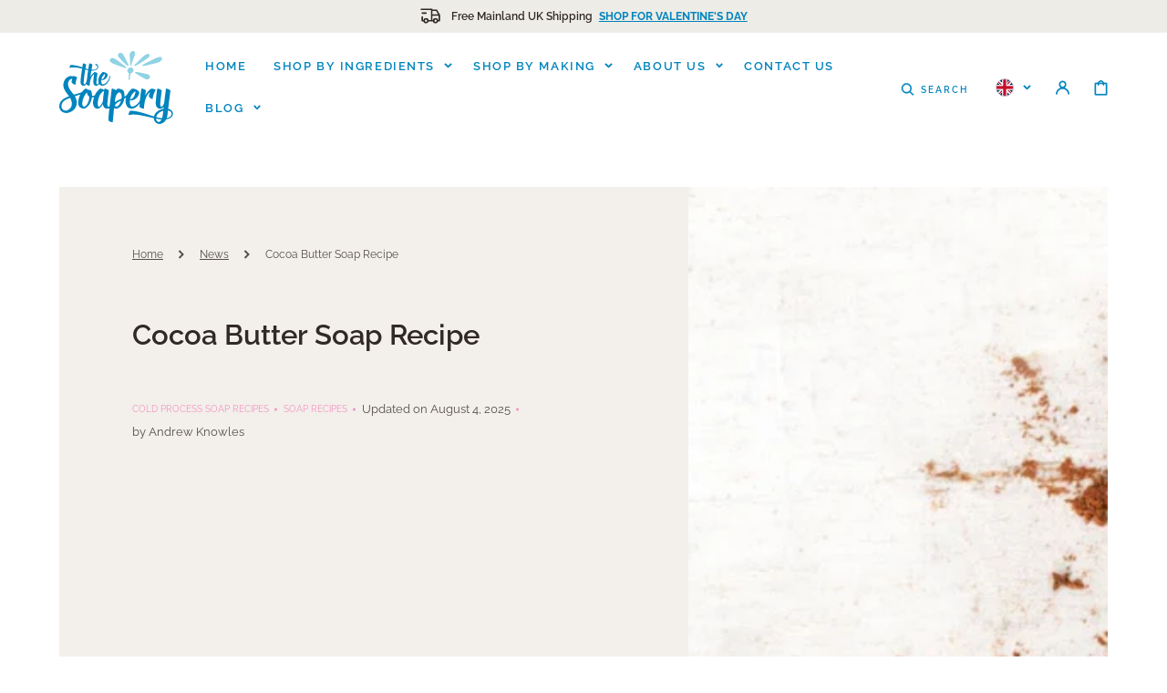

--- FILE ---
content_type: text/html; charset=utf-8
request_url: https://www.thesoapery.co.uk/blogs/news/cocoa-butter-soap-recipe
body_size: 41146
content:
<!doctype html>
<html class="no-js" lang="en">
  <head>
    <meta charset="utf-8">
    <meta http-equiv="X-UA-Compatible" content="IE=edge">
    <meta name="viewport" content="width=device-width,initial-scale=1">
    <meta name="theme-color" content="">
    <link rel="canonical" href="https://www.thesoapery.co.uk/blogs/news/cocoa-butter-soap-recipe">
    <link rel="preconnect" href="https://cdn.shopify.com" crossorigin><link rel="preconnect" href="https://fonts.shopifycdn.com" crossorigin>
      <title>Cocoa Butter Soap Recipe UK | Beginners Guide | TheSoapery</title>
    

    
      <meta name="description" content="Want to make cocoa butter soap? We&#39;ve created a cold process soap recipe that will bring all the benefits of cocoa butter to your skincare routine. Read more!">
    

    

<meta property="og:site_name" content="TheSoapery">
<meta property="og:url" content="https://www.thesoapery.co.uk/blogs/news/cocoa-butter-soap-recipe">
<meta property="og:title" content="Cocoa Butter Soap Recipe UK | Beginners Guide | TheSoapery">
<meta property="og:type" content="article">
<meta property="og:description" content="Want to make cocoa butter soap? We&#39;ve created a cold process soap recipe that will bring all the benefits of cocoa butter to your skincare routine. Read more!"><meta property="og:image" content="http://www.thesoapery.co.uk/cdn/shop/articles/Copy_of_Copy_of_Tea_tree_melt_and_pour_soap_-_2024-10-21T101259.714_c4441708-7447-4c07-b170-42b98acd0b3f.jpg?v=1754318431">
  <meta property="og:image:secure_url" content="https://www.thesoapery.co.uk/cdn/shop/articles/Copy_of_Copy_of_Tea_tree_melt_and_pour_soap_-_2024-10-21T101259.714_c4441708-7447-4c07-b170-42b98acd0b3f.jpg?v=1754318431">
  <meta property="og:image:width" content="2048">
  <meta property="og:image:height" content="1152"><meta name="twitter:card" content="summary_large_image">
<meta name="twitter:title" content="Cocoa Butter Soap Recipe UK | Beginners Guide | TheSoapery">
<meta name="twitter:description" content="Want to make cocoa butter soap? We&#39;ve created a cold process soap recipe that will bring all the benefits of cocoa butter to your skincare routine. Read more!">


    <script src="//www.thesoapery.co.uk/cdn/shop/t/12/assets/constants.js?v=37383056447335370521715878756" defer="defer"></script>
    <script src="//www.thesoapery.co.uk/cdn/shop/t/12/assets/pubsub.js?v=34180055027472970951715878755" defer="defer"></script>
    <script src="//www.thesoapery.co.uk/cdn/shop/t/12/assets/global.js?v=177582903303753563811749653661" defer="defer"></script>

    <script>window.performance && window.performance.mark && window.performance.mark('shopify.content_for_header.start');</script><meta name="google-site-verification" content="gqkBgLAU1bJ2GseKiF5IXA4lr0xJEgNcRyuAkyS_vYE">
<meta id="shopify-digital-wallet" name="shopify-digital-wallet" content="/12697925/digital_wallets/dialog">
<meta name="shopify-checkout-api-token" content="e7444457437651ab250a0d92ef674da6">
<meta id="in-context-paypal-metadata" data-shop-id="12697925" data-venmo-supported="false" data-environment="production" data-locale="en_US" data-paypal-v4="true" data-currency="GBP">
<link rel="alternate" type="application/atom+xml" title="Feed" href="/blogs/news.atom" />
<link rel="alternate" hreflang="x-default" href="https://www.thesoapery.co.uk/blogs/news/cocoa-butter-soap-recipe">
<link rel="alternate" hreflang="en" href="https://www.thesoapery.co.uk/blogs/news/cocoa-butter-soap-recipe">
<link rel="alternate" hreflang="en-IE" href="https://ie.thesoapery.com/blogs/news/cocoa-butter-soap-recipe">
<script async="async" src="/checkouts/internal/preloads.js?locale=en-GB"></script>
<script id="apple-pay-shop-capabilities" type="application/json">{"shopId":12697925,"countryCode":"GB","currencyCode":"GBP","merchantCapabilities":["supports3DS"],"merchantId":"gid:\/\/shopify\/Shop\/12697925","merchantName":"TheSoapery","requiredBillingContactFields":["postalAddress","email","phone"],"requiredShippingContactFields":["postalAddress","email","phone"],"shippingType":"shipping","supportedNetworks":["visa","maestro","masterCard","amex","discover","elo"],"total":{"type":"pending","label":"TheSoapery","amount":"1.00"},"shopifyPaymentsEnabled":true,"supportsSubscriptions":true}</script>
<script id="shopify-features" type="application/json">{"accessToken":"e7444457437651ab250a0d92ef674da6","betas":["rich-media-storefront-analytics"],"domain":"www.thesoapery.co.uk","predictiveSearch":true,"shopId":12697925,"locale":"en"}</script>
<script>var Shopify = Shopify || {};
Shopify.shop = "thesoapery.myshopify.com";
Shopify.locale = "en";
Shopify.currency = {"active":"GBP","rate":"1.0"};
Shopify.country = "GB";
Shopify.theme = {"name":"the-soapery\/main","id":125220290654,"schema_name":"Stockholm","schema_version":"2.0.9","theme_store_id":null,"role":"main"};
Shopify.theme.handle = "null";
Shopify.theme.style = {"id":null,"handle":null};
Shopify.cdnHost = "www.thesoapery.co.uk/cdn";
Shopify.routes = Shopify.routes || {};
Shopify.routes.root = "/";</script>
<script type="module">!function(o){(o.Shopify=o.Shopify||{}).modules=!0}(window);</script>
<script>!function(o){function n(){var o=[];function n(){o.push(Array.prototype.slice.apply(arguments))}return n.q=o,n}var t=o.Shopify=o.Shopify||{};t.loadFeatures=n(),t.autoloadFeatures=n()}(window);</script>
<script id="shop-js-analytics" type="application/json">{"pageType":"article"}</script>
<script defer="defer" async type="module" src="//www.thesoapery.co.uk/cdn/shopifycloud/shop-js/modules/v2/client.init-shop-cart-sync_BN7fPSNr.en.esm.js"></script>
<script defer="defer" async type="module" src="//www.thesoapery.co.uk/cdn/shopifycloud/shop-js/modules/v2/chunk.common_Cbph3Kss.esm.js"></script>
<script defer="defer" async type="module" src="//www.thesoapery.co.uk/cdn/shopifycloud/shop-js/modules/v2/chunk.modal_DKumMAJ1.esm.js"></script>
<script type="module">
  await import("//www.thesoapery.co.uk/cdn/shopifycloud/shop-js/modules/v2/client.init-shop-cart-sync_BN7fPSNr.en.esm.js");
await import("//www.thesoapery.co.uk/cdn/shopifycloud/shop-js/modules/v2/chunk.common_Cbph3Kss.esm.js");
await import("//www.thesoapery.co.uk/cdn/shopifycloud/shop-js/modules/v2/chunk.modal_DKumMAJ1.esm.js");

  window.Shopify.SignInWithShop?.initShopCartSync?.({"fedCMEnabled":true,"windoidEnabled":true});

</script>
<script>(function() {
  var isLoaded = false;
  function asyncLoad() {
    if (isLoaded) return;
    isLoaded = true;
    var urls = ["https:\/\/cdn-stamped-io.azureedge.net\/files\/shopify.v2.min.js?shop=thesoapery.myshopify.com","https:\/\/tag.getdrip.com\/8556604.js?shop=thesoapery.myshopify.com","https:\/\/ecommplugins-scripts.trustpilot.com\/v2.1\/js\/header.min.js?settings=eyJrZXkiOiIyZVZiRXY3ZW1lQlQ5eVJ3IiwicyI6Im5vbmUifQ==\u0026v=2.5\u0026shop=thesoapery.myshopify.com","https:\/\/ecommplugins-trustboxsettings.trustpilot.com\/thesoapery.myshopify.com.js?settings=1718890489611\u0026shop=thesoapery.myshopify.com","https:\/\/cdn.nfcube.com\/instafeed-19fa55a2152ab06811c5974695a3babf.js?shop=thesoapery.myshopify.com"];
    for (var i = 0; i < urls.length; i++) {
      var s = document.createElement('script');
      s.type = 'text/javascript';
      s.async = true;
      s.src = urls[i];
      var x = document.getElementsByTagName('script')[0];
      x.parentNode.insertBefore(s, x);
    }
  };
  if(window.attachEvent) {
    window.attachEvent('onload', asyncLoad);
  } else {
    window.addEventListener('load', asyncLoad, false);
  }
})();</script>
<script id="__st">var __st={"a":12697925,"offset":0,"reqid":"18a3044b-e5f2-4eee-a937-f4d14d38c42f-1769941796","pageurl":"www.thesoapery.co.uk\/blogs\/news\/cocoa-butter-soap-recipe","s":"articles-564409663582","u":"22b44f8e7acf","p":"article","rtyp":"article","rid":564409663582};</script>
<script>window.ShopifyPaypalV4VisibilityTracking = true;</script>
<script id="captcha-bootstrap">!function(){'use strict';const t='contact',e='account',n='new_comment',o=[[t,t],['blogs',n],['comments',n],[t,'customer']],c=[[e,'customer_login'],[e,'guest_login'],[e,'recover_customer_password'],[e,'create_customer']],r=t=>t.map((([t,e])=>`form[action*='/${t}']:not([data-nocaptcha='true']) input[name='form_type'][value='${e}']`)).join(','),a=t=>()=>t?[...document.querySelectorAll(t)].map((t=>t.form)):[];function s(){const t=[...o],e=r(t);return a(e)}const i='password',u='form_key',d=['recaptcha-v3-token','g-recaptcha-response','h-captcha-response',i],f=()=>{try{return window.sessionStorage}catch{return}},m='__shopify_v',_=t=>t.elements[u];function p(t,e,n=!1){try{const o=window.sessionStorage,c=JSON.parse(o.getItem(e)),{data:r}=function(t){const{data:e,action:n}=t;return t[m]||n?{data:e,action:n}:{data:t,action:n}}(c);for(const[e,n]of Object.entries(r))t.elements[e]&&(t.elements[e].value=n);n&&o.removeItem(e)}catch(o){console.error('form repopulation failed',{error:o})}}const l='form_type',E='cptcha';function T(t){t.dataset[E]=!0}const w=window,h=w.document,L='Shopify',v='ce_forms',y='captcha';let A=!1;((t,e)=>{const n=(g='f06e6c50-85a8-45c8-87d0-21a2b65856fe',I='https://cdn.shopify.com/shopifycloud/storefront-forms-hcaptcha/ce_storefront_forms_captcha_hcaptcha.v1.5.2.iife.js',D={infoText:'Protected by hCaptcha',privacyText:'Privacy',termsText:'Terms'},(t,e,n)=>{const o=w[L][v],c=o.bindForm;if(c)return c(t,g,e,D).then(n);var r;o.q.push([[t,g,e,D],n]),r=I,A||(h.body.append(Object.assign(h.createElement('script'),{id:'captcha-provider',async:!0,src:r})),A=!0)});var g,I,D;w[L]=w[L]||{},w[L][v]=w[L][v]||{},w[L][v].q=[],w[L][y]=w[L][y]||{},w[L][y].protect=function(t,e){n(t,void 0,e),T(t)},Object.freeze(w[L][y]),function(t,e,n,w,h,L){const[v,y,A,g]=function(t,e,n){const i=e?o:[],u=t?c:[],d=[...i,...u],f=r(d),m=r(i),_=r(d.filter((([t,e])=>n.includes(e))));return[a(f),a(m),a(_),s()]}(w,h,L),I=t=>{const e=t.target;return e instanceof HTMLFormElement?e:e&&e.form},D=t=>v().includes(t);t.addEventListener('submit',(t=>{const e=I(t);if(!e)return;const n=D(e)&&!e.dataset.hcaptchaBound&&!e.dataset.recaptchaBound,o=_(e),c=g().includes(e)&&(!o||!o.value);(n||c)&&t.preventDefault(),c&&!n&&(function(t){try{if(!f())return;!function(t){const e=f();if(!e)return;const n=_(t);if(!n)return;const o=n.value;o&&e.removeItem(o)}(t);const e=Array.from(Array(32),(()=>Math.random().toString(36)[2])).join('');!function(t,e){_(t)||t.append(Object.assign(document.createElement('input'),{type:'hidden',name:u})),t.elements[u].value=e}(t,e),function(t,e){const n=f();if(!n)return;const o=[...t.querySelectorAll(`input[type='${i}']`)].map((({name:t})=>t)),c=[...d,...o],r={};for(const[a,s]of new FormData(t).entries())c.includes(a)||(r[a]=s);n.setItem(e,JSON.stringify({[m]:1,action:t.action,data:r}))}(t,e)}catch(e){console.error('failed to persist form',e)}}(e),e.submit())}));const S=(t,e)=>{t&&!t.dataset[E]&&(n(t,e.some((e=>e===t))),T(t))};for(const o of['focusin','change'])t.addEventListener(o,(t=>{const e=I(t);D(e)&&S(e,y())}));const B=e.get('form_key'),M=e.get(l),P=B&&M;t.addEventListener('DOMContentLoaded',(()=>{const t=y();if(P)for(const e of t)e.elements[l].value===M&&p(e,B);[...new Set([...A(),...v().filter((t=>'true'===t.dataset.shopifyCaptcha))])].forEach((e=>S(e,t)))}))}(h,new URLSearchParams(w.location.search),n,t,e,['guest_login'])})(!0,!0)}();</script>
<script integrity="sha256-4kQ18oKyAcykRKYeNunJcIwy7WH5gtpwJnB7kiuLZ1E=" data-source-attribution="shopify.loadfeatures" defer="defer" src="//www.thesoapery.co.uk/cdn/shopifycloud/storefront/assets/storefront/load_feature-a0a9edcb.js" crossorigin="anonymous"></script>
<script data-source-attribution="shopify.dynamic_checkout.dynamic.init">var Shopify=Shopify||{};Shopify.PaymentButton=Shopify.PaymentButton||{isStorefrontPortableWallets:!0,init:function(){window.Shopify.PaymentButton.init=function(){};var t=document.createElement("script");t.src="https://www.thesoapery.co.uk/cdn/shopifycloud/portable-wallets/latest/portable-wallets.en.js",t.type="module",document.head.appendChild(t)}};
</script>
<script data-source-attribution="shopify.dynamic_checkout.buyer_consent">
  function portableWalletsHideBuyerConsent(e){var t=document.getElementById("shopify-buyer-consent"),n=document.getElementById("shopify-subscription-policy-button");t&&n&&(t.classList.add("hidden"),t.setAttribute("aria-hidden","true"),n.removeEventListener("click",e))}function portableWalletsShowBuyerConsent(e){var t=document.getElementById("shopify-buyer-consent"),n=document.getElementById("shopify-subscription-policy-button");t&&n&&(t.classList.remove("hidden"),t.removeAttribute("aria-hidden"),n.addEventListener("click",e))}window.Shopify?.PaymentButton&&(window.Shopify.PaymentButton.hideBuyerConsent=portableWalletsHideBuyerConsent,window.Shopify.PaymentButton.showBuyerConsent=portableWalletsShowBuyerConsent);
</script>
<script data-source-attribution="shopify.dynamic_checkout.cart.bootstrap">document.addEventListener("DOMContentLoaded",(function(){function t(){return document.querySelector("shopify-accelerated-checkout-cart, shopify-accelerated-checkout")}if(t())Shopify.PaymentButton.init();else{new MutationObserver((function(e,n){t()&&(Shopify.PaymentButton.init(),n.disconnect())})).observe(document.body,{childList:!0,subtree:!0})}}));
</script>
<script id='scb4127' type='text/javascript' async='' src='https://www.thesoapery.co.uk/cdn/shopifycloud/privacy-banner/storefront-banner.js'></script><link id="shopify-accelerated-checkout-styles" rel="stylesheet" media="screen" href="https://www.thesoapery.co.uk/cdn/shopifycloud/portable-wallets/latest/accelerated-checkout-backwards-compat.css" crossorigin="anonymous">
<style id="shopify-accelerated-checkout-cart">
        #shopify-buyer-consent {
  margin-top: 1em;
  display: inline-block;
  width: 100%;
}

#shopify-buyer-consent.hidden {
  display: none;
}

#shopify-subscription-policy-button {
  background: none;
  border: none;
  padding: 0;
  text-decoration: underline;
  font-size: inherit;
  cursor: pointer;
}

#shopify-subscription-policy-button::before {
  box-shadow: none;
}

      </style>
<script id="sections-script" data-sections="header,footer" defer="defer" src="//www.thesoapery.co.uk/cdn/shop/t/12/compiled_assets/scripts.js?v=11403"></script>
<script>window.performance && window.performance.mark && window.performance.mark('shopify.content_for_header.end');</script>

    <link rel="preconnect" href="https://fonts.googleapis.com">
    <link rel="preconnect" href="https://fonts.gstatic.com" crossorigin>
    <link
      href="https://fonts.googleapis.com/css2?family=Merriweather:ital,wght@0,300;0,400;0,700;0,900;1,300;1,400;1,700;1,900&display=swap"
      rel="stylesheet"
    >
    <link
      href="https://fonts.googleapis.com/css2?family=Raleway:ital,wght@0,100..900;1,100..900&display=swap"
      rel="stylesheet"
    >

    <style data-shopify>
      @font-face {
  font-family: Raleway;
  font-weight: 400;
  font-style: normal;
  font-display: swap;
  src: url("//www.thesoapery.co.uk/cdn/fonts/raleway/raleway_n4.2c76ddd103ff0f30b1230f13e160330ff8b2c68a.woff2") format("woff2"),
       url("//www.thesoapery.co.uk/cdn/fonts/raleway/raleway_n4.c057757dddc39994ad5d9c9f58e7c2c2a72359a9.woff") format("woff");
}

      @font-face {
  font-family: Raleway;
  font-weight: 600;
  font-style: normal;
  font-display: swap;
  src: url("//www.thesoapery.co.uk/cdn/fonts/raleway/raleway_n6.87db7132fdf2b1a000ff834d3753ad5731e10d88.woff2") format("woff2"),
       url("//www.thesoapery.co.uk/cdn/fonts/raleway/raleway_n6.ad26493e9aeb22e08a6282f7bed6ea8ab7c3927f.woff") format("woff");
}

      @font-face {
  font-family: Raleway;
  font-weight: 400;
  font-style: italic;
  font-display: swap;
  src: url("//www.thesoapery.co.uk/cdn/fonts/raleway/raleway_i4.aaa73a72f55a5e60da3e9a082717e1ed8f22f0a2.woff2") format("woff2"),
       url("//www.thesoapery.co.uk/cdn/fonts/raleway/raleway_i4.650670cc243082f8988ecc5576b6d613cfd5a8ee.woff") format("woff");
}

      @font-face {
  font-family: Raleway;
  font-weight: 600;
  font-style: italic;
  font-display: swap;
  src: url("//www.thesoapery.co.uk/cdn/fonts/raleway/raleway_i6.3ca54d7a36de0718dd80fae3527e1a64a421eeb8.woff2") format("woff2"),
       url("//www.thesoapery.co.uk/cdn/fonts/raleway/raleway_i6.b468b8770307bd25eee5b284ea3424978349afe2.woff") format("woff");
}

      @font-face {
  font-family: Raleway;
  font-weight: 400;
  font-style: normal;
  font-display: swap;
  src: url("//www.thesoapery.co.uk/cdn/fonts/raleway/raleway_n4.2c76ddd103ff0f30b1230f13e160330ff8b2c68a.woff2") format("woff2"),
       url("//www.thesoapery.co.uk/cdn/fonts/raleway/raleway_n4.c057757dddc39994ad5d9c9f58e7c2c2a72359a9.woff") format("woff");
}

      @font-face {
  font-family: Raleway;
  font-weight: 600;
  font-style: normal;
  font-display: swap;
  src: url("//www.thesoapery.co.uk/cdn/fonts/raleway/raleway_n6.87db7132fdf2b1a000ff834d3753ad5731e10d88.woff2") format("woff2"),
       url("//www.thesoapery.co.uk/cdn/fonts/raleway/raleway_n6.ad26493e9aeb22e08a6282f7bed6ea8ab7c3927f.woff") format("woff");
}

      @font-face {
  font-family: Raleway;
  font-weight: 700;
  font-style: normal;
  font-display: swap;
  src: url("//www.thesoapery.co.uk/cdn/fonts/raleway/raleway_n7.740cf9e1e4566800071db82eeca3cca45f43ba63.woff2") format("woff2"),
       url("//www.thesoapery.co.uk/cdn/fonts/raleway/raleway_n7.84943791ecde186400af8db54cf3b5b5e5049a8f.woff") format("woff");
}

      @font-face {
  font-family: Raleway;
  font-weight: 600;
  font-style: normal;
  font-display: swap;
  src: url("//www.thesoapery.co.uk/cdn/fonts/raleway/raleway_n6.87db7132fdf2b1a000ff834d3753ad5731e10d88.woff2") format("woff2"),
       url("//www.thesoapery.co.uk/cdn/fonts/raleway/raleway_n6.ad26493e9aeb22e08a6282f7bed6ea8ab7c3927f.woff") format("woff");
}


      :root {
      --font-body-family: "Raleway", sans-serif;
      --font-body-style: normal;
      --font-body-weight: 400;

      --font-heading-family: "Raleway", sans-serif;
      --font-heading-style: normal;
      --font-heading-weight: 600;
      --font-heading-letter-spacing: 0em;

      --font-heading-card-family: "Raleway", sans-serif;
      --font-heading-card-style: normal;
      --font-heading-card-weight: 400;
      --font-heading-card-text-transform: none;
      --font-heading-card-letter-spacing: 0.1em;

      --font-body-scale: 1.0;
      --font-heading-scale: 1.0;
      --font-heading-card-scale: 1.5;

      --font-button-family: Raleway, sans-serif;
      --font-button-style: normal;
      --font-button-weight: 700;
      --font-button-text-transform: uppercase;

      --font-button-family: Raleway, sans-serif;
      --font-button-style: normal;
      --font-button-weight: 700;
      --font-button-text-transform: uppercase;

      --font-header-menu-family: Raleway, sans-serif;
      --font-header-menu-style: normal;
      --font-header-menu-weight: 600;
      --font-header-menu-text-transform: uppercase;

      --font-popups-heading-family: Raleway, sans-serif;
      --font-popups-heading-style: normal;
      --font-popups-heading-weight: 500;
      --font-popups-text-family: Raleway, sans-serif;
      --font-popups-text-style: normal;
      --font-popups-text-weight: 400;
      --font-popups-scale: 1.0;

      --color-base-text: 83, 78, 75;
      --color-title-text: 48, 41, 37;
      --color-secondary-text: 242, 147, 197;
      --color-base-background-1: 255, 255, 255;
      --color-base-background-2: 243, 239, 234;

      --color-link: 0, 132, 190;

      --color-secondary-element-background: 243, 239, 234;

      --color-announcement-bar-background: 238, 236, 230;

      --color-section-border: 238, 236, 230;
      --color-base-solid-button-labels: 255, 255, 255;
      --color-base-outline-button-labels: 0, 0, 0;
      --color-base-button-background: 0, 132, 190;
      --payment-terms-background-color: #FFFFFF;


      --section-gap: 96px;
      }

      *,
      *::before,
      *::after {
      box-sizing: inherit;
      }

      html {
      box-sizing: border-box;
      font-size: calc(var(--font-body-scale) * 62.5%);
      height: 100%;

      }

      body {
      display: flex;
      flex-direction: column;
      position: relative;
      min-height: 100%;
      margin: 0;
      font-size: 1.6rem;
      line-height: 1.5;
      font-family: var(--font-body-family);
      font-style: var(--font-body-style);
      font-weight: var(--font-body-weight);
      overflow-x: hidden;
      }
      .content-for-layout {
      flex: 1;
      }

      @media screen and (min-width: 750px) {
      body {
      font-size: 1.6rem;
      }
      }

      .spaced-section {
      margin-top: 5rem;
      }

      @media screen and (min-width: 990px) {
      .spaced-section {
      margin-top: 96px;
      }
      }
    </style>
    <link href="//www.thesoapery.co.uk/cdn/shop/t/12/assets/jquery.fancybox.css?v=120613861149822161631715878756" rel="stylesheet" type="text/css" media="all" />
    <link href="//www.thesoapery.co.uk/cdn/shop/t/12/assets/slick.css?v=183359580632782939831715878754" rel="stylesheet" type="text/css" media="all" />
    <link href="//www.thesoapery.co.uk/cdn/shop/t/12/assets/splide-core.min.css?v=182059511788698176521719574418" rel="stylesheet" type="text/css" media="all" />
    <link href="//www.thesoapery.co.uk/cdn/shop/t/12/assets/quickview.css?v=79193104666890815251745846371" rel="stylesheet" type="text/css" media="all" />
    <link href="//www.thesoapery.co.uk/cdn/shop/t/12/assets/bootstrap-grid.css?v=117039779201766828711718882065" rel="stylesheet" type="text/css" media="all" />
    <link href="//www.thesoapery.co.uk/cdn/shop/t/12/assets/base.css?v=17845235705695980591758713699" rel="stylesheet" type="text/css" media="all" />
    <link href="//www.thesoapery.co.uk/cdn/shop/t/12/assets/nilexia.css?v=42938164306466292761731669973" rel="stylesheet" type="text/css" media="all" /><link
        rel="stylesheet"
        href="//www.thesoapery.co.uk/cdn/shop/t/12/assets/component-predictive-search.css?v=3513998865749519001715878754"
        media="print"
        onload="this.media='all'"
      ><link rel="preload" as="font" href="//www.thesoapery.co.uk/cdn/fonts/raleway/raleway_n4.2c76ddd103ff0f30b1230f13e160330ff8b2c68a.woff2" type="font/woff2" crossorigin><link rel="preload" as="font" href="//www.thesoapery.co.uk/cdn/fonts/raleway/raleway_n6.87db7132fdf2b1a000ff834d3753ad5731e10d88.woff2" type="font/woff2" crossorigin><script>
      document.documentElement.className = document.documentElement.className.replace('no-js', 'js');
      if (Shopify.designMode) {
        document.documentElement.classList.add('shopify-design-mode');
      }
    </script>

    <!-- Hotjar Tracking Code for https://www.thesoapery.co.uk -->
    <script>
      (function (h, o, t, j, a, r) {
        h.hj =
          h.hj ||
          function () {
            (h.hj.q = h.hj.q || []).push(arguments);
          };
        h._hjSettings = { hjid: 5329665, hjsv: 6 };
        a = o.getElementsByTagName('head')[0];
        r = o.createElement('script');
        r.async = 1;
        r.src = t + h._hjSettings.hjid + j + h._hjSettings.hjsv;
        a.appendChild(r);
      })(window, document, 'https://static.hotjar.com/c/hotjar-', '.js?sv=');
    </script>
  <link href="https://monorail-edge.shopifysvc.com" rel="dns-prefetch">
<script>(function(){if ("sendBeacon" in navigator && "performance" in window) {try {var session_token_from_headers = performance.getEntriesByType('navigation')[0].serverTiming.find(x => x.name == '_s').description;} catch {var session_token_from_headers = undefined;}var session_cookie_matches = document.cookie.match(/_shopify_s=([^;]*)/);var session_token_from_cookie = session_cookie_matches && session_cookie_matches.length === 2 ? session_cookie_matches[1] : "";var session_token = session_token_from_headers || session_token_from_cookie || "";function handle_abandonment_event(e) {var entries = performance.getEntries().filter(function(entry) {return /monorail-edge.shopifysvc.com/.test(entry.name);});if (!window.abandonment_tracked && entries.length === 0) {window.abandonment_tracked = true;var currentMs = Date.now();var navigation_start = performance.timing.navigationStart;var payload = {shop_id: 12697925,url: window.location.href,navigation_start,duration: currentMs - navigation_start,session_token,page_type: "article"};window.navigator.sendBeacon("https://monorail-edge.shopifysvc.com/v1/produce", JSON.stringify({schema_id: "online_store_buyer_site_abandonment/1.1",payload: payload,metadata: {event_created_at_ms: currentMs,event_sent_at_ms: currentMs}}));}}window.addEventListener('pagehide', handle_abandonment_event);}}());</script>
<script id="web-pixels-manager-setup">(function e(e,d,r,n,o){if(void 0===o&&(o={}),!Boolean(null===(a=null===(i=window.Shopify)||void 0===i?void 0:i.analytics)||void 0===a?void 0:a.replayQueue)){var i,a;window.Shopify=window.Shopify||{};var t=window.Shopify;t.analytics=t.analytics||{};var s=t.analytics;s.replayQueue=[],s.publish=function(e,d,r){return s.replayQueue.push([e,d,r]),!0};try{self.performance.mark("wpm:start")}catch(e){}var l=function(){var e={modern:/Edge?\/(1{2}[4-9]|1[2-9]\d|[2-9]\d{2}|\d{4,})\.\d+(\.\d+|)|Firefox\/(1{2}[4-9]|1[2-9]\d|[2-9]\d{2}|\d{4,})\.\d+(\.\d+|)|Chrom(ium|e)\/(9{2}|\d{3,})\.\d+(\.\d+|)|(Maci|X1{2}).+ Version\/(15\.\d+|(1[6-9]|[2-9]\d|\d{3,})\.\d+)([,.]\d+|)( \(\w+\)|)( Mobile\/\w+|) Safari\/|Chrome.+OPR\/(9{2}|\d{3,})\.\d+\.\d+|(CPU[ +]OS|iPhone[ +]OS|CPU[ +]iPhone|CPU IPhone OS|CPU iPad OS)[ +]+(15[._]\d+|(1[6-9]|[2-9]\d|\d{3,})[._]\d+)([._]\d+|)|Android:?[ /-](13[3-9]|1[4-9]\d|[2-9]\d{2}|\d{4,})(\.\d+|)(\.\d+|)|Android.+Firefox\/(13[5-9]|1[4-9]\d|[2-9]\d{2}|\d{4,})\.\d+(\.\d+|)|Android.+Chrom(ium|e)\/(13[3-9]|1[4-9]\d|[2-9]\d{2}|\d{4,})\.\d+(\.\d+|)|SamsungBrowser\/([2-9]\d|\d{3,})\.\d+/,legacy:/Edge?\/(1[6-9]|[2-9]\d|\d{3,})\.\d+(\.\d+|)|Firefox\/(5[4-9]|[6-9]\d|\d{3,})\.\d+(\.\d+|)|Chrom(ium|e)\/(5[1-9]|[6-9]\d|\d{3,})\.\d+(\.\d+|)([\d.]+$|.*Safari\/(?![\d.]+ Edge\/[\d.]+$))|(Maci|X1{2}).+ Version\/(10\.\d+|(1[1-9]|[2-9]\d|\d{3,})\.\d+)([,.]\d+|)( \(\w+\)|)( Mobile\/\w+|) Safari\/|Chrome.+OPR\/(3[89]|[4-9]\d|\d{3,})\.\d+\.\d+|(CPU[ +]OS|iPhone[ +]OS|CPU[ +]iPhone|CPU IPhone OS|CPU iPad OS)[ +]+(10[._]\d+|(1[1-9]|[2-9]\d|\d{3,})[._]\d+)([._]\d+|)|Android:?[ /-](13[3-9]|1[4-9]\d|[2-9]\d{2}|\d{4,})(\.\d+|)(\.\d+|)|Mobile Safari.+OPR\/([89]\d|\d{3,})\.\d+\.\d+|Android.+Firefox\/(13[5-9]|1[4-9]\d|[2-9]\d{2}|\d{4,})\.\d+(\.\d+|)|Android.+Chrom(ium|e)\/(13[3-9]|1[4-9]\d|[2-9]\d{2}|\d{4,})\.\d+(\.\d+|)|Android.+(UC? ?Browser|UCWEB|U3)[ /]?(15\.([5-9]|\d{2,})|(1[6-9]|[2-9]\d|\d{3,})\.\d+)\.\d+|SamsungBrowser\/(5\.\d+|([6-9]|\d{2,})\.\d+)|Android.+MQ{2}Browser\/(14(\.(9|\d{2,})|)|(1[5-9]|[2-9]\d|\d{3,})(\.\d+|))(\.\d+|)|K[Aa][Ii]OS\/(3\.\d+|([4-9]|\d{2,})\.\d+)(\.\d+|)/},d=e.modern,r=e.legacy,n=navigator.userAgent;return n.match(d)?"modern":n.match(r)?"legacy":"unknown"}(),u="modern"===l?"modern":"legacy",c=(null!=n?n:{modern:"",legacy:""})[u],f=function(e){return[e.baseUrl,"/wpm","/b",e.hashVersion,"modern"===e.buildTarget?"m":"l",".js"].join("")}({baseUrl:d,hashVersion:r,buildTarget:u}),m=function(e){var d=e.version,r=e.bundleTarget,n=e.surface,o=e.pageUrl,i=e.monorailEndpoint;return{emit:function(e){var a=e.status,t=e.errorMsg,s=(new Date).getTime(),l=JSON.stringify({metadata:{event_sent_at_ms:s},events:[{schema_id:"web_pixels_manager_load/3.1",payload:{version:d,bundle_target:r,page_url:o,status:a,surface:n,error_msg:t},metadata:{event_created_at_ms:s}}]});if(!i)return console&&console.warn&&console.warn("[Web Pixels Manager] No Monorail endpoint provided, skipping logging."),!1;try{return self.navigator.sendBeacon.bind(self.navigator)(i,l)}catch(e){}var u=new XMLHttpRequest;try{return u.open("POST",i,!0),u.setRequestHeader("Content-Type","text/plain"),u.send(l),!0}catch(e){return console&&console.warn&&console.warn("[Web Pixels Manager] Got an unhandled error while logging to Monorail."),!1}}}}({version:r,bundleTarget:l,surface:e.surface,pageUrl:self.location.href,monorailEndpoint:e.monorailEndpoint});try{o.browserTarget=l,function(e){var d=e.src,r=e.async,n=void 0===r||r,o=e.onload,i=e.onerror,a=e.sri,t=e.scriptDataAttributes,s=void 0===t?{}:t,l=document.createElement("script"),u=document.querySelector("head"),c=document.querySelector("body");if(l.async=n,l.src=d,a&&(l.integrity=a,l.crossOrigin="anonymous"),s)for(var f in s)if(Object.prototype.hasOwnProperty.call(s,f))try{l.dataset[f]=s[f]}catch(e){}if(o&&l.addEventListener("load",o),i&&l.addEventListener("error",i),u)u.appendChild(l);else{if(!c)throw new Error("Did not find a head or body element to append the script");c.appendChild(l)}}({src:f,async:!0,onload:function(){if(!function(){var e,d;return Boolean(null===(d=null===(e=window.Shopify)||void 0===e?void 0:e.analytics)||void 0===d?void 0:d.initialized)}()){var d=window.webPixelsManager.init(e)||void 0;if(d){var r=window.Shopify.analytics;r.replayQueue.forEach((function(e){var r=e[0],n=e[1],o=e[2];d.publishCustomEvent(r,n,o)})),r.replayQueue=[],r.publish=d.publishCustomEvent,r.visitor=d.visitor,r.initialized=!0}}},onerror:function(){return m.emit({status:"failed",errorMsg:"".concat(f," has failed to load")})},sri:function(e){var d=/^sha384-[A-Za-z0-9+/=]+$/;return"string"==typeof e&&d.test(e)}(c)?c:"",scriptDataAttributes:o}),m.emit({status:"loading"})}catch(e){m.emit({status:"failed",errorMsg:(null==e?void 0:e.message)||"Unknown error"})}}})({shopId: 12697925,storefrontBaseUrl: "https://www.thesoapery.co.uk",extensionsBaseUrl: "https://extensions.shopifycdn.com/cdn/shopifycloud/web-pixels-manager",monorailEndpoint: "https://monorail-edge.shopifysvc.com/unstable/produce_batch",surface: "storefront-renderer",enabledBetaFlags: ["2dca8a86"],webPixelsConfigList: [{"id":"913768825","configuration":"{\"config\":\"{\\\"google_tag_ids\\\":[\\\"G-696YKPVKP1\\\",\\\"GT-WP4KB9J\\\"],\\\"target_country\\\":\\\"GB\\\",\\\"gtag_events\\\":[{\\\"type\\\":\\\"search\\\",\\\"action_label\\\":\\\"G-696YKPVKP1\\\"},{\\\"type\\\":\\\"begin_checkout\\\",\\\"action_label\\\":\\\"G-696YKPVKP1\\\"},{\\\"type\\\":\\\"view_item\\\",\\\"action_label\\\":[\\\"G-696YKPVKP1\\\",\\\"MC-6S5WBRYCZ8\\\"]},{\\\"type\\\":\\\"purchase\\\",\\\"action_label\\\":[\\\"G-696YKPVKP1\\\",\\\"MC-6S5WBRYCZ8\\\"]},{\\\"type\\\":\\\"page_view\\\",\\\"action_label\\\":[\\\"G-696YKPVKP1\\\",\\\"MC-6S5WBRYCZ8\\\"]},{\\\"type\\\":\\\"add_payment_info\\\",\\\"action_label\\\":\\\"G-696YKPVKP1\\\"},{\\\"type\\\":\\\"add_to_cart\\\",\\\"action_label\\\":\\\"G-696YKPVKP1\\\"}],\\\"enable_monitoring_mode\\\":false}\"}","eventPayloadVersion":"v1","runtimeContext":"OPEN","scriptVersion":"b2a88bafab3e21179ed38636efcd8a93","type":"APP","apiClientId":1780363,"privacyPurposes":[],"dataSharingAdjustments":{"protectedCustomerApprovalScopes":["read_customer_address","read_customer_email","read_customer_name","read_customer_personal_data","read_customer_phone"]}},{"id":"301105246","configuration":"{\"pixelCode\":\"CIFGA4JC77U3JP5LAIPG\"}","eventPayloadVersion":"v1","runtimeContext":"STRICT","scriptVersion":"22e92c2ad45662f435e4801458fb78cc","type":"APP","apiClientId":4383523,"privacyPurposes":["ANALYTICS","MARKETING","SALE_OF_DATA"],"dataSharingAdjustments":{"protectedCustomerApprovalScopes":["read_customer_address","read_customer_email","read_customer_name","read_customer_personal_data","read_customer_phone"]}},{"id":"294158430","configuration":"{\"shopId\":\"48494\",\"env\":\"production\",\"metaData\":\"[]\"}","eventPayloadVersion":"v1","runtimeContext":"STRICT","scriptVersion":"c5d4d7bbb4a4a4292a8a7b5334af7e3d","type":"APP","apiClientId":2773553,"privacyPurposes":[],"dataSharingAdjustments":{"protectedCustomerApprovalScopes":["read_customer_address","read_customer_email","read_customer_name","read_customer_personal_data","read_customer_phone"]}},{"id":"134316126","configuration":"{\"pixel_id\":\"524435432630809\",\"pixel_type\":\"facebook_pixel\",\"metaapp_system_user_token\":\"-\"}","eventPayloadVersion":"v1","runtimeContext":"OPEN","scriptVersion":"ca16bc87fe92b6042fbaa3acc2fbdaa6","type":"APP","apiClientId":2329312,"privacyPurposes":["ANALYTICS","MARKETING","SALE_OF_DATA"],"dataSharingAdjustments":{"protectedCustomerApprovalScopes":["read_customer_address","read_customer_email","read_customer_name","read_customer_personal_data","read_customer_phone"]}},{"id":"shopify-app-pixel","configuration":"{}","eventPayloadVersion":"v1","runtimeContext":"STRICT","scriptVersion":"0450","apiClientId":"shopify-pixel","type":"APP","privacyPurposes":["ANALYTICS","MARKETING"]},{"id":"shopify-custom-pixel","eventPayloadVersion":"v1","runtimeContext":"LAX","scriptVersion":"0450","apiClientId":"shopify-pixel","type":"CUSTOM","privacyPurposes":["ANALYTICS","MARKETING"]}],isMerchantRequest: false,initData: {"shop":{"name":"TheSoapery","paymentSettings":{"currencyCode":"GBP"},"myshopifyDomain":"thesoapery.myshopify.com","countryCode":"GB","storefrontUrl":"https:\/\/www.thesoapery.co.uk"},"customer":null,"cart":null,"checkout":null,"productVariants":[],"purchasingCompany":null},},"https://www.thesoapery.co.uk/cdn","1d2a099fw23dfb22ep557258f5m7a2edbae",{"modern":"","legacy":""},{"shopId":"12697925","storefrontBaseUrl":"https:\/\/www.thesoapery.co.uk","extensionBaseUrl":"https:\/\/extensions.shopifycdn.com\/cdn\/shopifycloud\/web-pixels-manager","surface":"storefront-renderer","enabledBetaFlags":"[\"2dca8a86\"]","isMerchantRequest":"false","hashVersion":"1d2a099fw23dfb22ep557258f5m7a2edbae","publish":"custom","events":"[[\"page_viewed\",{}]]"});</script><script>
  window.ShopifyAnalytics = window.ShopifyAnalytics || {};
  window.ShopifyAnalytics.meta = window.ShopifyAnalytics.meta || {};
  window.ShopifyAnalytics.meta.currency = 'GBP';
  var meta = {"page":{"pageType":"article","resourceType":"article","resourceId":564409663582,"requestId":"18a3044b-e5f2-4eee-a937-f4d14d38c42f-1769941796"}};
  for (var attr in meta) {
    window.ShopifyAnalytics.meta[attr] = meta[attr];
  }
</script>
<script class="analytics">
  (function () {
    var customDocumentWrite = function(content) {
      var jquery = null;

      if (window.jQuery) {
        jquery = window.jQuery;
      } else if (window.Checkout && window.Checkout.$) {
        jquery = window.Checkout.$;
      }

      if (jquery) {
        jquery('body').append(content);
      }
    };

    var hasLoggedConversion = function(token) {
      if (token) {
        return document.cookie.indexOf('loggedConversion=' + token) !== -1;
      }
      return false;
    }

    var setCookieIfConversion = function(token) {
      if (token) {
        var twoMonthsFromNow = new Date(Date.now());
        twoMonthsFromNow.setMonth(twoMonthsFromNow.getMonth() + 2);

        document.cookie = 'loggedConversion=' + token + '; expires=' + twoMonthsFromNow;
      }
    }

    var trekkie = window.ShopifyAnalytics.lib = window.trekkie = window.trekkie || [];
    if (trekkie.integrations) {
      return;
    }
    trekkie.methods = [
      'identify',
      'page',
      'ready',
      'track',
      'trackForm',
      'trackLink'
    ];
    trekkie.factory = function(method) {
      return function() {
        var args = Array.prototype.slice.call(arguments);
        args.unshift(method);
        trekkie.push(args);
        return trekkie;
      };
    };
    for (var i = 0; i < trekkie.methods.length; i++) {
      var key = trekkie.methods[i];
      trekkie[key] = trekkie.factory(key);
    }
    trekkie.load = function(config) {
      trekkie.config = config || {};
      trekkie.config.initialDocumentCookie = document.cookie;
      var first = document.getElementsByTagName('script')[0];
      var script = document.createElement('script');
      script.type = 'text/javascript';
      script.onerror = function(e) {
        var scriptFallback = document.createElement('script');
        scriptFallback.type = 'text/javascript';
        scriptFallback.onerror = function(error) {
                var Monorail = {
      produce: function produce(monorailDomain, schemaId, payload) {
        var currentMs = new Date().getTime();
        var event = {
          schema_id: schemaId,
          payload: payload,
          metadata: {
            event_created_at_ms: currentMs,
            event_sent_at_ms: currentMs
          }
        };
        return Monorail.sendRequest("https://" + monorailDomain + "/v1/produce", JSON.stringify(event));
      },
      sendRequest: function sendRequest(endpointUrl, payload) {
        // Try the sendBeacon API
        if (window && window.navigator && typeof window.navigator.sendBeacon === 'function' && typeof window.Blob === 'function' && !Monorail.isIos12()) {
          var blobData = new window.Blob([payload], {
            type: 'text/plain'
          });

          if (window.navigator.sendBeacon(endpointUrl, blobData)) {
            return true;
          } // sendBeacon was not successful

        } // XHR beacon

        var xhr = new XMLHttpRequest();

        try {
          xhr.open('POST', endpointUrl);
          xhr.setRequestHeader('Content-Type', 'text/plain');
          xhr.send(payload);
        } catch (e) {
          console.log(e);
        }

        return false;
      },
      isIos12: function isIos12() {
        return window.navigator.userAgent.lastIndexOf('iPhone; CPU iPhone OS 12_') !== -1 || window.navigator.userAgent.lastIndexOf('iPad; CPU OS 12_') !== -1;
      }
    };
    Monorail.produce('monorail-edge.shopifysvc.com',
      'trekkie_storefront_load_errors/1.1',
      {shop_id: 12697925,
      theme_id: 125220290654,
      app_name: "storefront",
      context_url: window.location.href,
      source_url: "//www.thesoapery.co.uk/cdn/s/trekkie.storefront.c59ea00e0474b293ae6629561379568a2d7c4bba.min.js"});

        };
        scriptFallback.async = true;
        scriptFallback.src = '//www.thesoapery.co.uk/cdn/s/trekkie.storefront.c59ea00e0474b293ae6629561379568a2d7c4bba.min.js';
        first.parentNode.insertBefore(scriptFallback, first);
      };
      script.async = true;
      script.src = '//www.thesoapery.co.uk/cdn/s/trekkie.storefront.c59ea00e0474b293ae6629561379568a2d7c4bba.min.js';
      first.parentNode.insertBefore(script, first);
    };
    trekkie.load(
      {"Trekkie":{"appName":"storefront","development":false,"defaultAttributes":{"shopId":12697925,"isMerchantRequest":null,"themeId":125220290654,"themeCityHash":"2050918037894358633","contentLanguage":"en","currency":"GBP","eventMetadataId":"9f28567b-ffc0-482f-9464-0a11247b9c87"},"isServerSideCookieWritingEnabled":true,"monorailRegion":"shop_domain","enabledBetaFlags":["65f19447","b5387b81"]},"Session Attribution":{},"S2S":{"facebookCapiEnabled":true,"source":"trekkie-storefront-renderer","apiClientId":580111}}
    );

    var loaded = false;
    trekkie.ready(function() {
      if (loaded) return;
      loaded = true;

      window.ShopifyAnalytics.lib = window.trekkie;

      var originalDocumentWrite = document.write;
      document.write = customDocumentWrite;
      try { window.ShopifyAnalytics.merchantGoogleAnalytics.call(this); } catch(error) {};
      document.write = originalDocumentWrite;

      window.ShopifyAnalytics.lib.page(null,{"pageType":"article","resourceType":"article","resourceId":564409663582,"requestId":"18a3044b-e5f2-4eee-a937-f4d14d38c42f-1769941796","shopifyEmitted":true});

      var match = window.location.pathname.match(/checkouts\/(.+)\/(thank_you|post_purchase)/)
      var token = match? match[1]: undefined;
      if (!hasLoggedConversion(token)) {
        setCookieIfConversion(token);
        
      }
    });


        var eventsListenerScript = document.createElement('script');
        eventsListenerScript.async = true;
        eventsListenerScript.src = "//www.thesoapery.co.uk/cdn/shopifycloud/storefront/assets/shop_events_listener-3da45d37.js";
        document.getElementsByTagName('head')[0].appendChild(eventsListenerScript);

})();</script>
  <script>
  if (!window.ga || (window.ga && typeof window.ga !== 'function')) {
    window.ga = function ga() {
      (window.ga.q = window.ga.q || []).push(arguments);
      if (window.Shopify && window.Shopify.analytics && typeof window.Shopify.analytics.publish === 'function') {
        window.Shopify.analytics.publish("ga_stub_called", {}, {sendTo: "google_osp_migration"});
      }
      console.error("Shopify's Google Analytics stub called with:", Array.from(arguments), "\nSee https://help.shopify.com/manual/promoting-marketing/pixels/pixel-migration#google for more information.");
    };
    if (window.Shopify && window.Shopify.analytics && typeof window.Shopify.analytics.publish === 'function') {
      window.Shopify.analytics.publish("ga_stub_initialized", {}, {sendTo: "google_osp_migration"});
    }
  }
</script>
<script
  defer
  src="https://www.thesoapery.co.uk/cdn/shopifycloud/perf-kit/shopify-perf-kit-3.1.0.min.js"
  data-application="storefront-renderer"
  data-shop-id="12697925"
  data-render-region="gcp-us-east1"
  data-page-type="article"
  data-theme-instance-id="125220290654"
  data-theme-name="Stockholm"
  data-theme-version="2.0.9"
  data-monorail-region="shop_domain"
  data-resource-timing-sampling-rate="10"
  data-shs="true"
  data-shs-beacon="true"
  data-shs-export-with-fetch="true"
  data-shs-logs-sample-rate="1"
  data-shs-beacon-endpoint="https://www.thesoapery.co.uk/api/collect"
></script>
</head>

  <body class="template-article template-article">
    <a class="skip-to-content-link button visually-hidden" href="#MainContent">
      Skip to content
    </a>

    <!-- BEGIN sections: header-group -->
<div id="shopify-section-sections--15181407518814__announcement-bar" class="shopify-section shopify-section-group-header-group"><div class="announcement-bar color-inverse" role="region" aria-label="Announcement" ><div class="announcement-bar__message"><figure class="announcement-bar__image">
							<img srcset=""
									 src="//www.thesoapery.co.uk/cdn/shop/files/ship_75x.svg?v=1718888059"
									 alt=""
									 loading="lazy"
									 width="24"
									 height="24"
							>

						</figure><span class="announcement-bar__text">Free Mainland UK Shipping <a href="/collections/valentines-day">SHOP FOR VALENTINE'S DAY</a></span>
				</div></div>
<style> #shopify-section-sections--15181407518814__announcement-bar .announcement-bar__text a {color: rgba(var(--color-link)); text-underline-offset: 0.3rem; text-decoration-thickness: 0.1rem; transition: var(--duration-short) ease; font-weight: 700; margin-left: 0.5ch;} </style></div><div id="shopify-section-sections--15181407518814__header" class="shopify-section shopify-section-group-header-group shopify-section-header"><link rel="stylesheet" href="//www.thesoapery.co.uk/cdn/shop/t/12/assets/component-list-menu.css?v=146576865267701247241715878755" media="all">
<link rel="stylesheet" href="//www.thesoapery.co.uk/cdn/shop/t/12/assets/component-search.css?v=74626717199600046511715878755" media="all">
<link rel="stylesheet" href="//www.thesoapery.co.uk/cdn/shop/t/12/assets/component-menu-drawer.css?v=42317050463947403581742899723" media="all">
<link rel="stylesheet" href="//www.thesoapery.co.uk/cdn/shop/t/12/assets/component-cart-drawer.css?v=146605792637230348451742899721" media="all">
<link rel="stylesheet" href="//www.thesoapery.co.uk/cdn/shop/t/12/assets/component-slider.css?v=100122164120841912641715878753" media="all">
<link rel="stylesheet" href="//www.thesoapery.co.uk/cdn/shop/t/12/assets/template-collection.css?v=159198014372036235891750858666" media="all">
<link rel="stylesheet" href="//www.thesoapery.co.uk/cdn/shop/t/12/assets/country-flag.css?v=31337467468625839601715878755" media="all">

<noscript><link href="//www.thesoapery.co.uk/cdn/shop/t/12/assets/component-list-menu.css?v=146576865267701247241715878755" rel="stylesheet" type="text/css" media="all" /></noscript>
<noscript><link href="//www.thesoapery.co.uk/cdn/shop/t/12/assets/component-search.css?v=74626717199600046511715878755" rel="stylesheet" type="text/css" media="all" /></noscript>
<noscript><link href="//www.thesoapery.co.uk/cdn/shop/t/12/assets/component-menu-drawer.css?v=42317050463947403581742899723" rel="stylesheet" type="text/css" media="all" /></noscript>
<noscript><link href="//www.thesoapery.co.uk/cdn/shop/t/12/assets/component-cart-drawer.css?v=146605792637230348451742899721" rel="stylesheet" type="text/css" media="all" /></noscript>
<noscript><link href="//www.thesoapery.co.uk/cdn/shop/t/12/assets/component-slider.css?v=100122164120841912641715878753" rel="stylesheet" type="text/css" media="all" /></noscript>
<noscript><link href="//www.thesoapery.co.uk/cdn/shop/t/12/assets/template-collection.css?v=159198014372036235891750858666" rel="stylesheet" type="text/css" media="all" /></noscript>
<noscript><link href="//www.thesoapery.co.uk/cdn/shop/t/12/assets/country-flag.css?v=31337467468625839601715878755" rel="stylesheet" type="text/css" media="all" /></noscript>

<link href="//www.thesoapery.co.uk/cdn/shop/t/12/assets/component-card.css?v=45036287678916337601733486454" rel="stylesheet" type="text/css" media="all" />

<style>
	header-drawer {
		justify-self: start;
		margin-left: -1.2rem;
	}

	/*@media screen and (min-width: 990px) {*/
	@media screen and (min-width: 1200px) {
		header-drawer {
			display: none;
		}
	}

	.menu-drawer-container {
		display: flex;
	}

	.list-menu {
		list-style: none;
		padding: 0;
		margin: 0;
	}

	.list-menu--inline {
		display: inline-flex;
		flex-wrap: wrap;
	}

	summary.list-menu__item {
		padding-right: 2.7rem;
	}

	.list-menu__item {
		display: flex;
		align-items: center;
		line-height: 1.3;
	}

	.list-menu__item--link {
		text-decoration: none;
		padding-bottom: 1rem;
		padding-top: 1rem;
	}

	@media screen and (min-width: 750px) {
		.list-menu__item--link {
			padding-bottom: 1rem;
			padding-top: 1rem;
		}
	}
</style>

<script src="//www.thesoapery.co.uk/cdn/shop/t/12/assets/details-disclosure.js?v=101492157206470091131715878753" defer="defer"></script>
<script src="//www.thesoapery.co.uk/cdn/shop/t/12/assets/details-modal.js?v=150303474328703290311715878754" defer="defer"></script>
<script src="//www.thesoapery.co.uk/cdn/shop/t/12/assets/cart.js?v=68211309585079511671743160946" defer="defer"></script>
<script src="//www.thesoapery.co.uk/cdn/shop/t/12/assets/cart-drawer.js?v=38911806451697288971758713701" defer="defer"></script>

<svg xmlns="http://www.w3.org/2000/svg" class="hidden">
	<symbol id="icon-search" viewBox="0 0 17 17" fill="none">
		<path fill-rule="evenodd" clip-rule="evenodd" d="M10.618 3.789C12.5048 5.67032 12.511 8.72394 10.633 10.6129L10.6228 10.6231C8.73942 12.5065 5.68579 12.5092 3.79898 10.6279C1.91046 8.74492 1.90599 5.68748 3.789 3.79897C5.67202 1.91045 8.72945 1.90599 10.618 3.789ZM11.091 12.0538C8.65622 14.0098 5.0878 13.8613 2.82483 11.6049C0.396738 9.1839 0.390999 5.25292 2.81201 2.82483C5.23304 0.396738 9.16402 0.390999 11.5921 2.81201C13.855 5.0684 14.014 8.63637 12.0652 11.0769L16 15.0002L15.0258 15.9772L11.091 12.0538Z" fill="currentColor" stroke="currentColor" stroke-width="0.5"/>
	</symbol>

	<symbol id="icon-close" class="icon icon-close" fill="none" viewBox="0 0 11 11">
		<path d="M9.00568 0.823302L5.33333 4.4989L1.66099 0.823302L1.48421 0.646368L1.30736 0.823223L0.823223 1.30736L0.646368 1.48421L0.823302 1.66099L4.4989 5.33333L0.823302 9.00568L0.646368 9.18246L0.823223 9.35931L1.30736 9.84344L1.48421 10.0203L1.66099 9.84337L5.33333 6.16777L9.00568 9.84337L9.18246 10.0203L9.35931 9.84344L9.84344 9.35931L10.0203 9.18246L9.84337 9.00568L6.16777 5.33333L9.84337 1.66099L10.0203 1.48421L9.84344 1.30736L9.35931 0.823223L9.18246 0.646368L9.00568 0.823302Z" fill="currentColor" stroke="currentColor" stroke-width="0.5"/>
	</symbol>

	<symbol id="icon-close-small" class="icon icon-close-small" viewBox="0 0 12 13">
		<path d="M8.48627 9.32917L2.82849 3.67098" stroke="currentColor" stroke-linecap="round" stroke-linejoin="round"/>
		<path d="M2.88539 9.38504L8.42932 3.61524" stroke="currentColor" stroke-linecap="round" stroke-linejoin="round"/>
	</symbol>
</svg>


<sticky-header data-sticky-type="on-scroll-up" class="header-wrapper">
	<header class="header header--middle-left container  header--has-menu"><header-drawer data-breakpoint="tablet">
				<details class="menu-drawer-container">
					<summary class="header__icon header__icon--menu header__icon--summary link link--text focus-inset" aria-label="Menu">
            <span>
              <svg xmlns="http://www.w3.org/2000/svg" aria-hidden="true" focusable="false" role="presentation" class="icon icon-hamburger" fill="none" viewBox="0 0 18 16">
  <path d="M1 .5a.5.5 0 100 1h15.71a.5.5 0 000-1H1zM.5 8a.5.5 0 01.5-.5h15.71a.5.5 0 010 1H1A.5.5 0 01.5 8zm0 7a.5.5 0 01.5-.5h15.71a.5.5 0 010 1H1a.5.5 0 01-.5-.5z" fill="currentColor">
</svg>

							
<svg xmlns="http://www.w3.org/2000/svg" aria-hidden="true" focusable="false" role="presentation" class="icon icon-close" fill="none" viewBox="0 0 11 11">
	<path d="M9.00568 0.823302L5.33333 4.4989L1.66099 0.823302L1.48421 0.646368L1.30736 0.823223L0.823223 1.30736L0.646368 1.48421L0.823302 1.66099L4.4989 5.33333L0.823302 9.00568L0.646368 9.18246L0.823223 9.35931L1.30736 9.84344L1.48421 10.0203L1.66099 9.84337L5.33333 6.16777L9.00568 9.84337L9.18246 10.0203L9.35931 9.84344L9.84344 9.35931L10.0203 9.18246L9.84337 9.00568L6.16777 5.33333L9.84337 1.66099L10.0203 1.48421L9.84344 1.30736L9.35931 0.823223L9.18246 0.646368L9.00568 0.823302Z" fill="currentColor" stroke="currentColor" stroke-width="0.5"/>
</svg>


            </span>
					</summary>
					<div id="menu-drawer" class="menu-drawer motion-reduce" tabindex="-1">
						<div class="menu-drawer__inner-container">
							<div class="menu-drawer__navigation-container">
								<nav class="menu-drawer__navigation">
									<ul class="menu-drawer__menu list-menu" role="list"><li><a href="/" class="menu-drawer__menu-item list-menu__item link link--text focus-inset">
														Home
													</a></li><li><details>
														<summary class="menu-drawer__menu-item list-menu__item link link--text focus-inset">
															Shop by ingredients
															<svg aria-hidden="true" focusable="false" role="presentation" class="icon icon-caret" viewBox="0 0 10 7">
 <path fill-rule="evenodd" clip-rule="evenodd" d="M4.29289 5L5 5.70711L5.70711 5L9 1.70711L8.29289 1L5 4.29289L1.70711 1L1 1.70711L4.29289 5Z" fill="currentColor"/>
<path d="M5 5.70711L4.64645 6.06066L5 6.41421L5.35355 6.06066L5 5.70711ZM4.29289 5L3.93934 5.35355H3.93934L4.29289 5ZM5.70711 5L5.35355 4.64645V4.64645L5.70711 5ZM9 1.70711L9.35355 2.06066L9.70711 1.70711L9.35355 1.35355L9 1.70711ZM8.29289 1L8.64645 0.646447L8.29289 0.292893L7.93934 0.646447L8.29289 1ZM5 4.29289L4.64645 4.64645L5 5L5.35355 4.64645L5 4.29289ZM1.70711 1L2.06066 0.646447L1.70711 0.292893L1.35355 0.646447L1.70711 1ZM1 1.70711L0.646447 1.35355L0.292893 1.70711L0.646447 2.06066L1 1.70711ZM5.35355 5.35355L4.64645 4.64645L3.93934 5.35355L4.64645 6.06066L5.35355 5.35355ZM5.35355 4.64645L4.64645 5.35355L5.35355 6.06066L6.06066 5.35355L5.35355 4.64645ZM8.64645 1.35355L5.35355 4.64645L6.06066 5.35355L9.35355 2.06066L8.64645 1.35355ZM7.93934 1.35355L8.64645 2.06066L9.35355 1.35355L8.64645 0.646447L7.93934 1.35355ZM5.35355 4.64645L8.64645 1.35355L7.93934 0.646447L4.64645 3.93934L5.35355 4.64645ZM1.35355 1.35355L4.64645 4.64645L5.35355 3.93934L2.06066 0.646447L1.35355 1.35355ZM1.35355 2.06066L2.06066 1.35355L1.35355 0.646447L0.646447 1.35355L1.35355 2.06066ZM4.64645 4.64645L1.35355 1.35355L0.646447 2.06066L3.93934 5.35355L4.64645 4.64645Z" fill="currentColor"/>
</svg>



														</summary>
														<div id="link-Shop by ingredients" class="menu-drawer__submenu motion-reduce" tabindex="-1">
															<div class="menu-drawer__inner-submenu">
																<button class="menu-drawer__close-button link link--text focus-inset" aria-expanded="true">
																	<svg viewBox = "0 0 22 14" fill = "none" aria-hidden = "true" focusable = "false" role = "presentation" class = "icon icon-arrow" xmlns = "http://www.w3.org/2000/svg">
	<path d = "M15.1712 1.15214L14.9895 0.98149L14.8183 1.16262L14.3286 1.68074L14.1561 1.86323L14.3393 2.03491L18.9951 6.39689L1 6.3969L0.75 6.3969L0.75 6.6469L0.75 7.35665L0.75 7.60665L1 7.60665L18.9955 7.60665L14.3393 11.9722L14.1549 12.1451L14.3298 12.3276L14.8195 12.8386L14.9907 13.0173L15.1711 12.8479L21.2041 7.18404L21.3981 7.00183L21.2041 6.81956L15.1712 1.15214Z" fill-rule = "evenodd" clip-rule = "evenodd" fill = "currentColor"/>
</svg>


																	Shop by ingredients
																</button>
																<ul class="menu-drawer__menu list-menu" role="list" tabindex="-1"><li><a href="/collections/botanicals" class="menu-drawer__menu-item link link--text list-menu__item focus-inset">
																					Botanicals
																				</a></li><li><a href="/collections/botanical-extracts" class="menu-drawer__menu-item link link--text list-menu__item focus-inset">
																					Botanical Extracts
																				</a></li><li><a href="/collections/carrier-oils" class="menu-drawer__menu-item link link--text list-menu__item focus-inset">
																					Carrier Oils
																				</a></li><li><a href="/collections/cosmetic-clay" class="menu-drawer__menu-item link link--text list-menu__item focus-inset">
																					Clays
																				</a></li><li><a href="/collections/emulsifiers" class="menu-drawer__menu-item link link--text list-menu__item focus-inset">
																					Emulsifiers
																				</a></li><li><a href="/collections/essential-oils" class="menu-drawer__menu-item link link--text list-menu__item focus-inset">
																					Essential Oils
																				</a></li><li><a href="/collections/essential-oil-gift-sets" class="menu-drawer__menu-item link link--text list-menu__item focus-inset">
																					Essential Oil Gift Sets
																				</a></li><li><a href="/collections/exfoliants" class="menu-drawer__menu-item link link--text list-menu__item focus-inset">
																					Exfoliants
																				</a></li><li><a href="/collections/humectant-ingredients" class="menu-drawer__menu-item link link--text list-menu__item focus-inset">
																					Humectants
																				</a></li><li><a href="/collections/melt-and-pour-soap-bases" class="menu-drawer__menu-item link link--text list-menu__item focus-inset">
																					Melt &amp; Pour Soap Bases
																				</a></li><li><a href="/collections/mica-pigments" class="menu-drawer__menu-item link link--text list-menu__item focus-inset">
																					Mica Powders
																				</a></li><li><a href="/collections/organic-butters" class="menu-drawer__menu-item link link--text list-menu__item focus-inset">
																					Organic Butters
																				</a></li><li><a href="/collections/organic-carrier-oils" class="menu-drawer__menu-item link link--text list-menu__item focus-inset">
																					Organic Carrier Oils
																				</a></li><li><a href="/collections/organic-essential-oils" class="menu-drawer__menu-item link link--text list-menu__item focus-inset">
																					Organic Essential Oils
																				</a></li><li><a href="/collections/cosmetic-preservatives" class="menu-drawer__menu-item link link--text list-menu__item focus-inset">
																					Preservatives
																				</a></li><li><a href="/collections/salts" class="menu-drawer__menu-item link link--text list-menu__item focus-inset">
																					Salts
																				</a></li><li><a href="https://www.thesoapery.co.uk/collections/sample-packs" class="menu-drawer__menu-item link link--text list-menu__item focus-inset">
																					Sample Packs
																				</a></li><li><a href="/collections/silicone-moulds" class="menu-drawer__menu-item link link--text list-menu__item focus-inset">
																					Silicone Moulds
																				</a></li><li><a href="/collections/solid-oils" class="menu-drawer__menu-item link link--text list-menu__item focus-inset">
																					Solid Oils
																				</a></li><li><a href="/collections/solubilisers" class="menu-drawer__menu-item link link--text list-menu__item focus-inset">
																					Solubilisers
																				</a></li><li><a href="/collections/surfactants" class="menu-drawer__menu-item link link--text list-menu__item focus-inset">
																					Surfactants
																				</a></li><li><a href="/collections/natural-thickeners" class="menu-drawer__menu-item link link--text list-menu__item focus-inset">
																					Thickeners
																				</a></li><li><a href="/collections/cosmetic-and-candle-wax" class="menu-drawer__menu-item link link--text list-menu__item focus-inset">
																					Waxes
																				</a></li></ul>
															</div>
														</div>
														
															
															
																<ul class="mega-menu__collections list-unstyled"><li class="mega-menu__collections-card">
																			<div class="card-wrapper">
																				

																				

																				<span
																					class="image-ratio image-ratio--landscape"
																				></span><img
																						srcset="//www.thesoapery.co.uk/cdn/shop/collections/20161030_124836_clipped_rev_1-231287_165x.jpg?v=1689335027 165w,//www.thesoapery.co.uk/cdn/shop/collections/20161030_124836_clipped_rev_1-231287_360x.jpg?v=1689335027 360w,//www.thesoapery.co.uk/cdn/shop/collections/20161030_124836_clipped_rev_1-231287_533x.jpg?v=1689335027 533w,//www.thesoapery.co.uk/cdn/shop/collections/20161030_124836_clipped_rev_1-231287_720x.jpg?v=1689335027 720w,//www.thesoapery.co.uk/cdn/shop/collections/20161030_124836_clipped_rev_1-231287_940x.jpg?v=1689335027 940w,//www.thesoapery.co.uk/cdn/shop/collections/20161030_124836_clipped_rev_1-231287_1066x.jpg?v=1689335027 1066w,//www.thesoapery.co.uk/cdn/shop/collections/20161030_124836_clipped_rev_1-231287_1100x.jpg?v=1689335027 1100w,//www.thesoapery.co.uk/cdn/shop/collections/20161030_124836_clipped_rev_1-231287_1290x.jpg?v=1689335027 1290w,//www.thesoapery.co.uk/cdn/shop/collections/20161030_124836_clipped_rev_1-231287_1440x.jpg?v=1689335027 1440w,//www.thesoapery.co.uk/cdn/shop/collections/20161030_124836_clipped_rev_1-231287_1600x.jpg?v=1689335027 1600w,//www.thesoapery.co.uk/cdn/shop/collections/20161030_124836_clipped_rev_1-231287_1920x.jpg?v=1689335027 1920w"
																						src="//www.thesoapery.co.uk/cdn/shop/collections/20161030_124836_clipped_rev_1-231287_533x.jpg?v=1689335027"
																						sizes="(min-width: 1100px) 1290px, (min-width: 750px) calc((100vw - 130px) / 2), calc((100vw - 50px) / 2)"
																						alt="Essential Oils - TheSoapery"
																						loading="lazy"
																						class="card-wrapper__image motion-reduce img-scale"
																						width="2048"
																						height="2048">
																				
																			</div>
																			<h3 class="collections-grid__title subtitle color-background-1">

																				<a href="/collections/essential-oils" class="header__menu-item list-menu__item link focus-inset">
																					<span>
																						<span title="Essential Oils">Essential Oils</span>
																					</span>
																				</a>
																			</h3>
																			<a href="/collections/essential-oils" class="mega-menu__collections-link"></a>
																		</li></ul>
															
														
															
															
														
													</details></li><li><details>
														<summary class="menu-drawer__menu-item list-menu__item link link--text focus-inset">
															Shop by making
															<svg aria-hidden="true" focusable="false" role="presentation" class="icon icon-caret" viewBox="0 0 10 7">
 <path fill-rule="evenodd" clip-rule="evenodd" d="M4.29289 5L5 5.70711L5.70711 5L9 1.70711L8.29289 1L5 4.29289L1.70711 1L1 1.70711L4.29289 5Z" fill="currentColor"/>
<path d="M5 5.70711L4.64645 6.06066L5 6.41421L5.35355 6.06066L5 5.70711ZM4.29289 5L3.93934 5.35355H3.93934L4.29289 5ZM5.70711 5L5.35355 4.64645V4.64645L5.70711 5ZM9 1.70711L9.35355 2.06066L9.70711 1.70711L9.35355 1.35355L9 1.70711ZM8.29289 1L8.64645 0.646447L8.29289 0.292893L7.93934 0.646447L8.29289 1ZM5 4.29289L4.64645 4.64645L5 5L5.35355 4.64645L5 4.29289ZM1.70711 1L2.06066 0.646447L1.70711 0.292893L1.35355 0.646447L1.70711 1ZM1 1.70711L0.646447 1.35355L0.292893 1.70711L0.646447 2.06066L1 1.70711ZM5.35355 5.35355L4.64645 4.64645L3.93934 5.35355L4.64645 6.06066L5.35355 5.35355ZM5.35355 4.64645L4.64645 5.35355L5.35355 6.06066L6.06066 5.35355L5.35355 4.64645ZM8.64645 1.35355L5.35355 4.64645L6.06066 5.35355L9.35355 2.06066L8.64645 1.35355ZM7.93934 1.35355L8.64645 2.06066L9.35355 1.35355L8.64645 0.646447L7.93934 1.35355ZM5.35355 4.64645L8.64645 1.35355L7.93934 0.646447L4.64645 3.93934L5.35355 4.64645ZM1.35355 1.35355L4.64645 4.64645L5.35355 3.93934L2.06066 0.646447L1.35355 1.35355ZM1.35355 2.06066L2.06066 1.35355L1.35355 0.646447L0.646447 1.35355L1.35355 2.06066ZM4.64645 4.64645L1.35355 1.35355L0.646447 2.06066L3.93934 5.35355L4.64645 4.64645Z" fill="currentColor"/>
</svg>



														</summary>
														<div id="link-Shop by making" class="menu-drawer__submenu motion-reduce" tabindex="-1">
															<div class="menu-drawer__inner-submenu">
																<button class="menu-drawer__close-button link link--text focus-inset" aria-expanded="true">
																	<svg viewBox = "0 0 22 14" fill = "none" aria-hidden = "true" focusable = "false" role = "presentation" class = "icon icon-arrow" xmlns = "http://www.w3.org/2000/svg">
	<path d = "M15.1712 1.15214L14.9895 0.98149L14.8183 1.16262L14.3286 1.68074L14.1561 1.86323L14.3393 2.03491L18.9951 6.39689L1 6.3969L0.75 6.3969L0.75 6.6469L0.75 7.35665L0.75 7.60665L1 7.60665L18.9955 7.60665L14.3393 11.9722L14.1549 12.1451L14.3298 12.3276L14.8195 12.8386L14.9907 13.0173L15.1711 12.8479L21.2041 7.18404L21.3981 7.00183L21.2041 6.81956L15.1712 1.15214Z" fill-rule = "evenodd" clip-rule = "evenodd" fill = "currentColor"/>
</svg>


																	Shop by making
																</button>
																<ul class="menu-drawer__menu list-menu" role="list" tabindex="-1"><li><a href="/collections/bath-bomb-ingredients" class="menu-drawer__menu-item link link--text list-menu__item focus-inset">
																					Bath Bomb Ingredients
																				</a></li><li><a href="/collections/candle-making-supplies" class="menu-drawer__menu-item link link--text list-menu__item focus-inset">
																					Candle Making Supplies
																				</a></li><li><a href="/collections/makeup-ingredients" class="menu-drawer__menu-item link link--text list-menu__item focus-inset">
																					Make Up Ingredients
																				</a></li><li><a href="/collections/shampoo-ingredients" class="menu-drawer__menu-item link link--text list-menu__item focus-inset">
																					Shampoo Ingredients
																				</a></li><li><a href="/collections/skincare-ingredients" class="menu-drawer__menu-item link link--text list-menu__item focus-inset">
																					Skincare Ingredients
																				</a></li><li><a href="/collections/soap-making-supplies" class="menu-drawer__menu-item link link--text list-menu__item focus-inset">
																					Soap Making Supplies
																				</a></li></ul>
															</div>
														</div>
														
															
															
														
															
															
														
													</details></li><li><details>
														<summary class="menu-drawer__menu-item list-menu__item link link--text focus-inset">
															About Us
															<svg aria-hidden="true" focusable="false" role="presentation" class="icon icon-caret" viewBox="0 0 10 7">
 <path fill-rule="evenodd" clip-rule="evenodd" d="M4.29289 5L5 5.70711L5.70711 5L9 1.70711L8.29289 1L5 4.29289L1.70711 1L1 1.70711L4.29289 5Z" fill="currentColor"/>
<path d="M5 5.70711L4.64645 6.06066L5 6.41421L5.35355 6.06066L5 5.70711ZM4.29289 5L3.93934 5.35355H3.93934L4.29289 5ZM5.70711 5L5.35355 4.64645V4.64645L5.70711 5ZM9 1.70711L9.35355 2.06066L9.70711 1.70711L9.35355 1.35355L9 1.70711ZM8.29289 1L8.64645 0.646447L8.29289 0.292893L7.93934 0.646447L8.29289 1ZM5 4.29289L4.64645 4.64645L5 5L5.35355 4.64645L5 4.29289ZM1.70711 1L2.06066 0.646447L1.70711 0.292893L1.35355 0.646447L1.70711 1ZM1 1.70711L0.646447 1.35355L0.292893 1.70711L0.646447 2.06066L1 1.70711ZM5.35355 5.35355L4.64645 4.64645L3.93934 5.35355L4.64645 6.06066L5.35355 5.35355ZM5.35355 4.64645L4.64645 5.35355L5.35355 6.06066L6.06066 5.35355L5.35355 4.64645ZM8.64645 1.35355L5.35355 4.64645L6.06066 5.35355L9.35355 2.06066L8.64645 1.35355ZM7.93934 1.35355L8.64645 2.06066L9.35355 1.35355L8.64645 0.646447L7.93934 1.35355ZM5.35355 4.64645L8.64645 1.35355L7.93934 0.646447L4.64645 3.93934L5.35355 4.64645ZM1.35355 1.35355L4.64645 4.64645L5.35355 3.93934L2.06066 0.646447L1.35355 1.35355ZM1.35355 2.06066L2.06066 1.35355L1.35355 0.646447L0.646447 1.35355L1.35355 2.06066ZM4.64645 4.64645L1.35355 1.35355L0.646447 2.06066L3.93934 5.35355L4.64645 4.64645Z" fill="currentColor"/>
</svg>



														</summary>
														<div id="link-About Us" class="menu-drawer__submenu motion-reduce" tabindex="-1">
															<div class="menu-drawer__inner-submenu">
																<button class="menu-drawer__close-button link link--text focus-inset" aria-expanded="true">
																	<svg viewBox = "0 0 22 14" fill = "none" aria-hidden = "true" focusable = "false" role = "presentation" class = "icon icon-arrow" xmlns = "http://www.w3.org/2000/svg">
	<path d = "M15.1712 1.15214L14.9895 0.98149L14.8183 1.16262L14.3286 1.68074L14.1561 1.86323L14.3393 2.03491L18.9951 6.39689L1 6.3969L0.75 6.3969L0.75 6.6469L0.75 7.35665L0.75 7.60665L1 7.60665L18.9955 7.60665L14.3393 11.9722L14.1549 12.1451L14.3298 12.3276L14.8195 12.8386L14.9907 13.0173L15.1711 12.8479L21.2041 7.18404L21.3981 7.00183L21.2041 6.81956L15.1712 1.15214Z" fill-rule = "evenodd" clip-rule = "evenodd" fill = "currentColor"/>
</svg>


																	About Us
																</button>
																<ul class="menu-drawer__menu list-menu" role="list" tabindex="-1"><li><a href="/pages/about-us" class="menu-drawer__menu-item link link--text list-menu__item focus-inset">
																					About Us
																				</a></li><li><a href="https://www.thesoapery.co.uk/blogs/news/delivery-faqs" class="menu-drawer__menu-item link link--text list-menu__item focus-inset">
																					Delivery FAQs
																				</a></li><li><a href="/pages/our-suppliers" class="menu-drawer__menu-item link link--text list-menu__item focus-inset">
																					Our Suppliers
																				</a></li><li><a href="https://1drv.ms/f/s!Ajlc06XVfSE-gs5n2bqbVDcFTv5xEw" class="menu-drawer__menu-item link link--text list-menu__item focus-inset">
																					Technical Documents
																				</a></li></ul>
															</div>
														</div>
														
															
															
														
															
															
																<ul class="mega-menu__collections list-unstyled"></ul>
															
														
													</details></li><li><a href="/pages/contact-us" class="menu-drawer__menu-item list-menu__item link link--text focus-inset">
														Contact Us
													</a></li><li><details>
														<summary class="menu-drawer__menu-item list-menu__item link link--text focus-inset">
															Blog
															<svg aria-hidden="true" focusable="false" role="presentation" class="icon icon-caret" viewBox="0 0 10 7">
 <path fill-rule="evenodd" clip-rule="evenodd" d="M4.29289 5L5 5.70711L5.70711 5L9 1.70711L8.29289 1L5 4.29289L1.70711 1L1 1.70711L4.29289 5Z" fill="currentColor"/>
<path d="M5 5.70711L4.64645 6.06066L5 6.41421L5.35355 6.06066L5 5.70711ZM4.29289 5L3.93934 5.35355H3.93934L4.29289 5ZM5.70711 5L5.35355 4.64645V4.64645L5.70711 5ZM9 1.70711L9.35355 2.06066L9.70711 1.70711L9.35355 1.35355L9 1.70711ZM8.29289 1L8.64645 0.646447L8.29289 0.292893L7.93934 0.646447L8.29289 1ZM5 4.29289L4.64645 4.64645L5 5L5.35355 4.64645L5 4.29289ZM1.70711 1L2.06066 0.646447L1.70711 0.292893L1.35355 0.646447L1.70711 1ZM1 1.70711L0.646447 1.35355L0.292893 1.70711L0.646447 2.06066L1 1.70711ZM5.35355 5.35355L4.64645 4.64645L3.93934 5.35355L4.64645 6.06066L5.35355 5.35355ZM5.35355 4.64645L4.64645 5.35355L5.35355 6.06066L6.06066 5.35355L5.35355 4.64645ZM8.64645 1.35355L5.35355 4.64645L6.06066 5.35355L9.35355 2.06066L8.64645 1.35355ZM7.93934 1.35355L8.64645 2.06066L9.35355 1.35355L8.64645 0.646447L7.93934 1.35355ZM5.35355 4.64645L8.64645 1.35355L7.93934 0.646447L4.64645 3.93934L5.35355 4.64645ZM1.35355 1.35355L4.64645 4.64645L5.35355 3.93934L2.06066 0.646447L1.35355 1.35355ZM1.35355 2.06066L2.06066 1.35355L1.35355 0.646447L0.646447 1.35355L1.35355 2.06066ZM4.64645 4.64645L1.35355 1.35355L0.646447 2.06066L3.93934 5.35355L4.64645 4.64645Z" fill="currentColor"/>
</svg>



														</summary>
														<div id="link-Blog" class="menu-drawer__submenu motion-reduce" tabindex="-1">
															<div class="menu-drawer__inner-submenu">
																<button class="menu-drawer__close-button link link--text focus-inset" aria-expanded="true">
																	<svg viewBox = "0 0 22 14" fill = "none" aria-hidden = "true" focusable = "false" role = "presentation" class = "icon icon-arrow" xmlns = "http://www.w3.org/2000/svg">
	<path d = "M15.1712 1.15214L14.9895 0.98149L14.8183 1.16262L14.3286 1.68074L14.1561 1.86323L14.3393 2.03491L18.9951 6.39689L1 6.3969L0.75 6.3969L0.75 6.6469L0.75 7.35665L0.75 7.60665L1 7.60665L18.9955 7.60665L14.3393 11.9722L14.1549 12.1451L14.3298 12.3276L14.8195 12.8386L14.9907 13.0173L15.1711 12.8479L21.2041 7.18404L21.3981 7.00183L21.2041 6.81956L15.1712 1.15214Z" fill-rule = "evenodd" clip-rule = "evenodd" fill = "currentColor"/>
</svg>


																	Blog
																</button>
																<ul class="menu-drawer__menu list-menu" role="list" tabindex="-1"><li><a href="/pages/your-cosmetics-and-soap-making-blog" class="menu-drawer__menu-item link link--text list-menu__item focus-inset">
																					Blog
																				</a></li><li><a href="/pages/carrier-oil-calculator" class="menu-drawer__menu-item link link--text list-menu__item focus-inset">
																					Carrier Oil Calculator
																				</a></li></ul>
															</div>
														</div>
														
															
															
														
															
															
														
													</details></li></ul>
								</nav>
								<div class="menu-drawer__localization"><div class="header__localization">
											<noscript><form method="post" action="/localization" id="HeaderCountryFormNoScript" accept-charset="UTF-8" class="localization-form" enctype="multipart/form-data"><input type="hidden" name="form_type" value="localization" /><input type="hidden" name="utf8" value="✓" /><input type="hidden" name="_method" value="put" /><input type="hidden" name="return_to" value="/blogs/news/cocoa-butter-soap-recipe" /><div class="localization-form__select">
														<select class="localization-selector link" name="country_code" aria-labelledby="FooterCountryLabelNoScript"><option value="GG">
																	Guernsey (GBP £)
																</option><option value="IE">
																	Ireland (EUR €)
																</option><option value="IM">
																	Isle of Man (GBP £)
																</option><option value="JE">
																	Jersey (GBP £)
																</option><option value="NO">
																	Norway (NOK kr)
																</option><option value="SJ">
																	Svalbard &amp; Jan Mayen (GBP £)
																</option><option value="CH">
																	Switzerland (GBP £)
																</option><option value="GB" selected>
																	United Kingdom (GBP £)
																</option></select>
														<svg aria-hidden="true" focusable="false" role="presentation" class="icon icon-caret" viewBox="0 0 10 7">
 <path fill-rule="evenodd" clip-rule="evenodd" d="M4.29289 5L5 5.70711L5.70711 5L9 1.70711L8.29289 1L5 4.29289L1.70711 1L1 1.70711L4.29289 5Z" fill="currentColor"/>
<path d="M5 5.70711L4.64645 6.06066L5 6.41421L5.35355 6.06066L5 5.70711ZM4.29289 5L3.93934 5.35355H3.93934L4.29289 5ZM5.70711 5L5.35355 4.64645V4.64645L5.70711 5ZM9 1.70711L9.35355 2.06066L9.70711 1.70711L9.35355 1.35355L9 1.70711ZM8.29289 1L8.64645 0.646447L8.29289 0.292893L7.93934 0.646447L8.29289 1ZM5 4.29289L4.64645 4.64645L5 5L5.35355 4.64645L5 4.29289ZM1.70711 1L2.06066 0.646447L1.70711 0.292893L1.35355 0.646447L1.70711 1ZM1 1.70711L0.646447 1.35355L0.292893 1.70711L0.646447 2.06066L1 1.70711ZM5.35355 5.35355L4.64645 4.64645L3.93934 5.35355L4.64645 6.06066L5.35355 5.35355ZM5.35355 4.64645L4.64645 5.35355L5.35355 6.06066L6.06066 5.35355L5.35355 4.64645ZM8.64645 1.35355L5.35355 4.64645L6.06066 5.35355L9.35355 2.06066L8.64645 1.35355ZM7.93934 1.35355L8.64645 2.06066L9.35355 1.35355L8.64645 0.646447L7.93934 1.35355ZM5.35355 4.64645L8.64645 1.35355L7.93934 0.646447L4.64645 3.93934L5.35355 4.64645ZM1.35355 1.35355L4.64645 4.64645L5.35355 3.93934L2.06066 0.646447L1.35355 1.35355ZM1.35355 2.06066L2.06066 1.35355L1.35355 0.646447L0.646447 1.35355L1.35355 2.06066ZM4.64645 4.64645L1.35355 1.35355L0.646447 2.06066L3.93934 5.35355L4.64645 4.64645Z" fill="currentColor"/>
</svg>



													</div>
													<button class="button button--tertiary">Update country/region</button></form></noscript>
											<localization-form><form method="post" action="/localization" id="HeaderCountryForm" accept-charset="UTF-8" class="localization-form" enctype="multipart/form-data"><input type="hidden" name="form_type" value="localization" /><input type="hidden" name="utf8" value="✓" /><input type="hidden" name="_method" value="put" /><input type="hidden" name="return_to" value="/blogs/news/cocoa-butter-soap-recipe" /><div class="no-js-hidden">
														<div class="disclosure">
															<button type="button" class="header__localization-button disclosure__button localization-form__select localization-selector link link--text caption-large" aria-expanded="false" aria-controls="HeaderCountryList" aria-describedby="HeaderCountryLabel" aria-label="Localization">
																<span class="currency-flag" data-value="GB" aria-hidden="true"></span>
																<svg aria-hidden="true" focusable="false" role="presentation" class="icon icon-caret" viewBox="0 0 10 7">
 <path fill-rule="evenodd" clip-rule="evenodd" d="M4.29289 5L5 5.70711L5.70711 5L9 1.70711L8.29289 1L5 4.29289L1.70711 1L1 1.70711L4.29289 5Z" fill="currentColor"/>
<path d="M5 5.70711L4.64645 6.06066L5 6.41421L5.35355 6.06066L5 5.70711ZM4.29289 5L3.93934 5.35355H3.93934L4.29289 5ZM5.70711 5L5.35355 4.64645V4.64645L5.70711 5ZM9 1.70711L9.35355 2.06066L9.70711 1.70711L9.35355 1.35355L9 1.70711ZM8.29289 1L8.64645 0.646447L8.29289 0.292893L7.93934 0.646447L8.29289 1ZM5 4.29289L4.64645 4.64645L5 5L5.35355 4.64645L5 4.29289ZM1.70711 1L2.06066 0.646447L1.70711 0.292893L1.35355 0.646447L1.70711 1ZM1 1.70711L0.646447 1.35355L0.292893 1.70711L0.646447 2.06066L1 1.70711ZM5.35355 5.35355L4.64645 4.64645L3.93934 5.35355L4.64645 6.06066L5.35355 5.35355ZM5.35355 4.64645L4.64645 5.35355L5.35355 6.06066L6.06066 5.35355L5.35355 4.64645ZM8.64645 1.35355L5.35355 4.64645L6.06066 5.35355L9.35355 2.06066L8.64645 1.35355ZM7.93934 1.35355L8.64645 2.06066L9.35355 1.35355L8.64645 0.646447L7.93934 1.35355ZM5.35355 4.64645L8.64645 1.35355L7.93934 0.646447L4.64645 3.93934L5.35355 4.64645ZM1.35355 1.35355L4.64645 4.64645L5.35355 3.93934L2.06066 0.646447L1.35355 1.35355ZM1.35355 2.06066L2.06066 1.35355L1.35355 0.646447L0.646447 1.35355L1.35355 2.06066ZM4.64645 4.64645L1.35355 1.35355L0.646447 2.06066L3.93934 5.35355L4.64645 4.64645Z" fill="currentColor"/>
</svg>



															</button>
															<ul id="HeaderCountryList" role="list" class="disclosure__list color-inverse list-unstyled" hidden><li class="disclosure__item" tabindex="-1">
																		<a class="link link--text disclosure__link disclosure__link--flag caption-large focus-inset" href="#" data-value="GG" data-flag="GBP">
																			Guernsey
																			<span class="localization-form__currency">(GBP £)</span>
																		</a>
																	</li><li class="disclosure__item" tabindex="-1">
																		<a class="link link--text disclosure__link disclosure__link--flag caption-large focus-inset" href="#" data-value="IE" data-flag="EUR">
																			Ireland
																			<span class="localization-form__currency">(EUR €)</span>
																		</a>
																	</li><li class="disclosure__item" tabindex="-1">
																		<a class="link link--text disclosure__link disclosure__link--flag caption-large focus-inset" href="#" data-value="IM" data-flag="GBP">
																			Isle of Man
																			<span class="localization-form__currency">(GBP £)</span>
																		</a>
																	</li><li class="disclosure__item" tabindex="-1">
																		<a class="link link--text disclosure__link disclosure__link--flag caption-large focus-inset" href="#" data-value="JE" data-flag="GBP">
																			Jersey
																			<span class="localization-form__currency">(GBP £)</span>
																		</a>
																	</li><li class="disclosure__item" tabindex="-1">
																		<a class="link link--text disclosure__link disclosure__link--flag caption-large focus-inset" href="#" data-value="NO" data-flag="NOK">
																			Norway
																			<span class="localization-form__currency">(NOK kr)</span>
																		</a>
																	</li><li class="disclosure__item" tabindex="-1">
																		<a class="link link--text disclosure__link disclosure__link--flag caption-large focus-inset" href="#" data-value="SJ" data-flag="GBP">
																			Svalbard &amp; Jan Mayen
																			<span class="localization-form__currency">(GBP £)</span>
																		</a>
																	</li><li class="disclosure__item" tabindex="-1">
																		<a class="link link--text disclosure__link disclosure__link--flag caption-large focus-inset" href="#" data-value="CH" data-flag="GBP">
																			Switzerland
																			<span class="localization-form__currency">(GBP £)</span>
																		</a>
																	</li><li class="disclosure__item" tabindex="-1">
																		<a class="link link--text disclosure__link disclosure__link--flag caption-large disclosure__link--active focus-inset" href="#" aria-current="true" data-value="GB" data-flag="GBP">
																			United Kingdom
																			<span class="localization-form__currency">(GBP £)</span>
																		</a>
																	</li></ul>
														</div>
														<input type="hidden" name="country_code" value="GB">
													</div></form></localization-form>
										</div></div>
								<div class="menu-drawer__utility-links"><a href="/account/login" class="button menu-drawer__account link focus-inset">
												<svg xmlns="http://www.w3.org/2000/svg" aria-hidden="true" focusable="false" role="presentation" class="icon icon-account" fill="none" viewBox="0 0 15 15">
  <path fill-rule="evenodd" clip-rule="evenodd" d="M9.55656 7.68136C10.7868 6.96901 11.6162 5.63815 11.6162 4.1165C11.6162 1.84599 9.76964 0 7.50001 0C5.23039 0 3.38381 1.8457 3.38381 4.1162C3.38381 5.6379 4.21323 6.96891 5.44355 7.68134C4.21998 8.0302 3.10178 8.68572 2.19729 9.59002C1.49862 10.2847 0.944683 11.1111 0.567524 12.0213C0.190364 12.9315 -0.00252349 13.9075 2.4926e-05 14.8927H1.7133C1.7133 11.702 4.309 9.10604 7.50001 9.10604C10.691 9.10604 13.2867 11.702 13.2867 14.8927H15C14.9998 13.4096 14.5598 11.9597 13.7357 10.7266C12.9115 9.49341 11.7403 8.5323 10.37 7.96473C10.1036 7.85439 9.83196 7.75989 9.55656 7.68136ZM8.83468 2.11815C8.43962 1.85417 7.97515 1.71328 7.50001 1.71328C6.86313 1.71413 6.25258 1.96751 5.80224 2.41785C5.3519 2.86819 5.09853 3.47874 5.09767 4.11562C5.09767 4.59076 5.23857 5.05522 5.50254 5.45029C5.76651 5.84535 6.14171 6.15326 6.58068 6.33509C7.01965 6.51692 7.50268 6.56449 7.96869 6.4718C8.43469 6.3791 8.86275 6.1503 9.19872 5.81433C9.5347 5.47836 9.7635 5.0503 9.85619 4.58429C9.94889 4.11828 9.90131 3.63525 9.71949 3.19628C9.53766 2.75731 9.22974 2.38212 8.83468 2.11815Z" fill="currentColor"/>
</svg>

Log in</a>
											<div class="menu-drawer__account-register">
												<span>No account yet?</span>
												<a href="/account/register">Create account</a>
											</div>
                      <li class="menu-drawer__account-register">
                          <a href="https://shopify.com/12697925/account/pages/6971b1a1-27f6-4c27-b8b0-3009fd3b921d" target="_blank">Manage your subscription</a>
                        </li><ul class="list list-social list-unstyled" role="list"><li class="list-social__item">
												<a                           
                            target="_blank"
                           href="https://facebook.com/thesoaperyuk" class="link link--text list-social__link" aria-describedby="a11y-external-message"><svg aria-hidden="true" focusable="false" role="presentation" class="icon icon-facebook" viewBox="0 0 8 16">
  <path d="M7.47535 8.52711L7.88955 5.78349H5.29652V4.00334C5.29652 3.25338 5.65812 2.52077 6.82051 2.52077H8V0.185488C8 0.185488 6.92965 0 5.90664 0C3.7712 0 2.37475 1.31309 2.37475 3.69241V5.78349H0V8.52711H2.37475V15.158C2.85076 15.234 3.33859 15.2727 3.83563 15.2727C4.33268 15.2727 4.82051 15.2327 5.29652 15.158V8.52711H7.47535Z" fill="currentColor"/>
</svg>

<span class="visually-hidden">Facebook</span>
												</a>
											</li><li class="list-social__item">
												<a                           
                            target="_blank"
                           href="https://instagram.com/thesoaperyuk" class="link link--text list-social__link" aria-describedby="a11y-external-message"><svg aria-hidden="true" focusable="false" role="presentation" class="icon icon-instagram" viewBox="0 0 18 18">
  <path fill="currentColor" d="M8.77 1.58c2.34 0 2.62.01 3.54.05.86.04 1.32.18 1.63.3.41.17.7.35 1.01.66.3.3.5.6.65 1 .12.32.27.78.3 1.64.05.92.06 1.2.06 3.54s-.01 2.62-.05 3.54a4.79 4.79 0 01-.3 1.63c-.17.41-.35.7-.66 1.01-.3.3-.6.5-1.01.66-.31.12-.77.26-1.63.3-.92.04-1.2.05-3.54.05s-2.62 0-3.55-.05a4.79 4.79 0 01-1.62-.3c-.42-.16-.7-.35-1.01-.66-.31-.3-.5-.6-.66-1a4.87 4.87 0 01-.3-1.64c-.04-.92-.05-1.2-.05-3.54s0-2.62.05-3.54c.04-.86.18-1.32.3-1.63.16-.41.35-.7.66-1.01.3-.3.6-.5 1-.65.32-.12.78-.27 1.63-.3.93-.05 1.2-.06 3.55-.06zm0-1.58C6.39 0 6.09.01 5.15.05c-.93.04-1.57.2-2.13.4-.57.23-1.06.54-1.55 1.02C1 1.96.7 2.45.46 3.02c-.22.56-.37 1.2-.4 2.13C0 6.1 0 6.4 0 8.77s.01 2.68.05 3.61c.04.94.2 1.57.4 2.13.23.58.54 1.07 1.02 1.56.49.48.98.78 1.55 1.01.56.22 1.2.37 2.13.4.94.05 1.24.06 3.62.06 2.39 0 2.68-.01 3.62-.05.93-.04 1.57-.2 2.13-.41a4.27 4.27 0 001.55-1.01c.49-.49.79-.98 1.01-1.56.22-.55.37-1.19.41-2.13.04-.93.05-1.23.05-3.61 0-2.39 0-2.68-.05-3.62a6.47 6.47 0 00-.4-2.13 4.27 4.27 0 00-1.02-1.55A4.35 4.35 0 0014.52.46a6.43 6.43 0 00-2.13-.41A69 69 0 008.77 0z"/>
  <path fill="currentColor" d="M8.8 4a4.5 4.5 0 100 9 4.5 4.5 0 000-9zm0 7.43a2.92 2.92 0 110-5.85 2.92 2.92 0 010 5.85zM13.43 5a1.05 1.05 0 100-2.1 1.05 1.05 0 000 2.1z">
</svg>
<span class="visually-hidden">Instagram</span>
												</a>
											</li><li class="list-social__item">
												<a                           
                            target="_blank"
                           href="https://tiktok.com/@thesoaperyuk" class="link link--text list-social__link" aria-describedby="a11y-external-message"><svg aria-hidden="true" focusable="false" role="presentation" class="icon icon-tiktok" width="16" height="18" viewBox="0 0 16 18" fill="none" xmlns="http://www.w3.org/2000/svg">
  <path d="M8.02 0H11s-.17 3.82 4.13 4.1v2.95s-2.3.14-4.13-1.26l.03 6.1a5.52 5.52 0 11-5.51-5.52h.77V9.4a2.5 2.5 0 101.76 2.4L8.02 0z" fill="currentColor">
</svg>
<span class="visually-hidden">TikTok</span>
												</a>
											</li><li class="list-social__item">
												<a                           
                            target="_blank"
                           href="https://www.youtube.com/@thesoaperyuk" class="link link--text list-social__link" aria-describedby="a11y-external-message"><svg aria-hidden="true" focusable="false" role="presentation" class="icon icon-youtube" viewBox="0 0 100 70">
  <path d="M98 11c2 7.7 2 24 2 24s0 16.3-2 24a12.5 12.5 0 01-9 9c-7.7 2-39 2-39 2s-31.3 0-39-2a12.5 12.5 0 01-9-9c-2-7.7-2-24-2-24s0-16.3 2-24c1.2-4.4 4.6-7.8 9-9 7.7-2 39-2 39-2s31.3 0 39 2c4.4 1.2 7.8 4.6 9 9zM40 50l26-15-26-15v30z" fill="currentColor">
</svg>
<span class="visually-hidden">YouTube</span>
												</a>
											</li></ul>
								</div>
							</div>
						</div>
					</div>
				</details>
			</header-drawer><a href="/" class="header__heading-link link link--text focus-inset"><img srcset="//www.thesoapery.co.uk/cdn/shop/files/soapery-compact_125x.svg?v=1718886835 1x, //www.thesoapery.co.uk/cdn/shop/files/soapery-compact_125x@2x.svg?v=1718886835 2x"
							 src="//www.thesoapery.co.uk/cdn/shop/files/soapery-compact_125x.svg?v=1718886835"
							 class="header__heading-logo"
							 width="125"
							 height="80"
							 alt="TheSoapery"
					></a><nav class="header__inline-menu">
				<ul class="list-menu list-menu--inline" role="list"><li>
								<a
									href="/"
									class="header__menu-item list-menu__item link focus-inset"
									
								>
									<span
									>
										<span title="Home">Home</span>
									</span>
								</a>
							</li>
						
								<li
									
								>
									<details-disclosure>
										<details
											
												class="header__mega-menu-details"
											
										>
											<summary class="header__menu-item list-menu__item link focus-inset">
												<span
												>
													<span title="Shop by ingredients">Shop by ingredients</span>
												</span>
												<svg aria-hidden="true" focusable="false" role="presentation" class="icon icon-caret" viewBox="0 0 10 7">
 <path fill-rule="evenodd" clip-rule="evenodd" d="M4.29289 5L5 5.70711L5.70711 5L9 1.70711L8.29289 1L5 4.29289L1.70711 1L1 1.70711L4.29289 5Z" fill="currentColor"/>
<path d="M5 5.70711L4.64645 6.06066L5 6.41421L5.35355 6.06066L5 5.70711ZM4.29289 5L3.93934 5.35355H3.93934L4.29289 5ZM5.70711 5L5.35355 4.64645V4.64645L5.70711 5ZM9 1.70711L9.35355 2.06066L9.70711 1.70711L9.35355 1.35355L9 1.70711ZM8.29289 1L8.64645 0.646447L8.29289 0.292893L7.93934 0.646447L8.29289 1ZM5 4.29289L4.64645 4.64645L5 5L5.35355 4.64645L5 4.29289ZM1.70711 1L2.06066 0.646447L1.70711 0.292893L1.35355 0.646447L1.70711 1ZM1 1.70711L0.646447 1.35355L0.292893 1.70711L0.646447 2.06066L1 1.70711ZM5.35355 5.35355L4.64645 4.64645L3.93934 5.35355L4.64645 6.06066L5.35355 5.35355ZM5.35355 4.64645L4.64645 5.35355L5.35355 6.06066L6.06066 5.35355L5.35355 4.64645ZM8.64645 1.35355L5.35355 4.64645L6.06066 5.35355L9.35355 2.06066L8.64645 1.35355ZM7.93934 1.35355L8.64645 2.06066L9.35355 1.35355L8.64645 0.646447L7.93934 1.35355ZM5.35355 4.64645L8.64645 1.35355L7.93934 0.646447L4.64645 3.93934L5.35355 4.64645ZM1.35355 1.35355L4.64645 4.64645L5.35355 3.93934L2.06066 0.646447L1.35355 1.35355ZM1.35355 2.06066L2.06066 1.35355L1.35355 0.646447L0.646447 1.35355L1.35355 2.06066ZM4.64645 4.64645L1.35355 1.35355L0.646447 2.06066L3.93934 5.35355L4.64645 4.64645Z" fill="currentColor"/>
</svg>



											</summary>
											
												<div class="header__mega-menu mega-menu mega-menu-collections container">
													<div class="container color-inverse">
  <div class="mega-menu__wrapper">
    
      
      
      
        <style>
          .shop-by-ingredients {
            display: grid;
            align-items: flex-start;
            grid-template-columns: 1fr 1fr;
            grid-template-rows: repeat(9, 1fr);
          }
        </style>
      
      
        
      
      
      
      

    
    

    <ul class="mega-menu__list list-unstyled focus-inset shop-by-ingredients">
      
        <li>
          <a
            href="/collections/botanicals"
            class="mega-menu__link header__menu-item list-menu__item link focus-inset caption-large"
            
          >
            <span>
              Botanicals
            </span>
          </a>
        </li>
      
        <li>
          <a
            href="/collections/botanical-extracts"
            class="mega-menu__link header__menu-item list-menu__item link focus-inset caption-large"
            
          >
            <span>
              Botanical Extracts
            </span>
          </a>
        </li>
      
        <li>
          <a
            href="/collections/carrier-oils"
            class="mega-menu__link header__menu-item list-menu__item link focus-inset caption-large"
            
          >
            <span>
              Carrier Oils
            </span>
          </a>
        </li>
      
        <li>
          <a
            href="/collections/cosmetic-clay"
            class="mega-menu__link header__menu-item list-menu__item link focus-inset caption-large"
            
          >
            <span>
              Clays
            </span>
          </a>
        </li>
      
        <li>
          <a
            href="/collections/emulsifiers"
            class="mega-menu__link header__menu-item list-menu__item link focus-inset caption-large"
            
          >
            <span>
              Emulsifiers
            </span>
          </a>
        </li>
      
        <li>
          <a
            href="/collections/essential-oils"
            class="mega-menu__link header__menu-item list-menu__item link focus-inset caption-large"
            
          >
            <span>
              Essential Oils
            </span>
          </a>
        </li>
      
        <li>
          <a
            href="/collections/essential-oil-gift-sets"
            class="mega-menu__link header__menu-item list-menu__item link focus-inset caption-large"
            
          >
            <span>
              Essential Oil Gift Sets
            </span>
          </a>
        </li>
      
        <li>
          <a
            href="/collections/exfoliants"
            class="mega-menu__link header__menu-item list-menu__item link focus-inset caption-large"
            
          >
            <span>
              Exfoliants
            </span>
          </a>
        </li>
      
        <li>
          <a
            href="/collections/humectant-ingredients"
            class="mega-menu__link header__menu-item list-menu__item link focus-inset caption-large"
            
          >
            <span>
              Humectants
            </span>
          </a>
        </li>
      
        <li>
          <a
            href="/collections/melt-and-pour-soap-bases"
            class="mega-menu__link header__menu-item list-menu__item link focus-inset caption-large"
            
          >
            <span>
              Melt &amp; Pour Soap Bases
            </span>
          </a>
        </li>
      
        <li>
          <a
            href="/collections/mica-pigments"
            class="mega-menu__link header__menu-item list-menu__item link focus-inset caption-large"
            
          >
            <span>
              Mica Powders
            </span>
          </a>
        </li>
      
        <li>
          <a
            href="/collections/organic-butters"
            class="mega-menu__link header__menu-item list-menu__item link focus-inset caption-large"
            
          >
            <span>
              Organic Butters
            </span>
          </a>
        </li>
      
        <li>
          <a
            href="/collections/organic-carrier-oils"
            class="mega-menu__link header__menu-item list-menu__item link focus-inset caption-large"
            
          >
            <span>
              Organic Carrier Oils
            </span>
          </a>
        </li>
      
        <li>
          <a
            href="/collections/organic-essential-oils"
            class="mega-menu__link header__menu-item list-menu__item link focus-inset caption-large"
            
          >
            <span>
              Organic Essential Oils
            </span>
          </a>
        </li>
      
        <li>
          <a
            href="/collections/cosmetic-preservatives"
            class="mega-menu__link header__menu-item list-menu__item link focus-inset caption-large"
            
          >
            <span>
              Preservatives
            </span>
          </a>
        </li>
      
        <li>
          <a
            href="/collections/salts"
            class="mega-menu__link header__menu-item list-menu__item link focus-inset caption-large"
            
          >
            <span>
              Salts
            </span>
          </a>
        </li>
      
        <li>
          <a
            href="https://www.thesoapery.co.uk/collections/sample-packs"
            class="mega-menu__link header__menu-item list-menu__item link focus-inset caption-large"
            
          >
            <span>
              Sample Packs
            </span>
          </a>
        </li>
      
        <li>
          <a
            href="/collections/silicone-moulds"
            class="mega-menu__link header__menu-item list-menu__item link focus-inset caption-large"
            
          >
            <span>
              Silicone Moulds
            </span>
          </a>
        </li>
      
        <li>
          <a
            href="/collections/solid-oils"
            class="mega-menu__link header__menu-item list-menu__item link focus-inset caption-large"
            
          >
            <span>
              Solid Oils
            </span>
          </a>
        </li>
      
        <li>
          <a
            href="/collections/solubilisers"
            class="mega-menu__link header__menu-item list-menu__item link focus-inset caption-large"
            
          >
            <span>
              Solubilisers
            </span>
          </a>
        </li>
      
        <li>
          <a
            href="/collections/surfactants"
            class="mega-menu__link header__menu-item list-menu__item link focus-inset caption-large"
            
          >
            <span>
              Surfactants
            </span>
          </a>
        </li>
      
        <li>
          <a
            href="/collections/natural-thickeners"
            class="mega-menu__link header__menu-item list-menu__item link focus-inset caption-large"
            
          >
            <span>
              Thickeners
            </span>
          </a>
        </li>
      
        <li>
          <a
            href="/collections/cosmetic-and-candle-wax"
            class="mega-menu__link header__menu-item list-menu__item link focus-inset caption-large"
            
          >
            <span>
              Waxes
            </span>
          </a>
        </li>
      
    </ul>
  </div>
  
    
    
      <ul class="mega-menu__collections list-unstyled"><li class="mega-menu__collections-card">
            <div class="card-wrapper">
              

              

              <span
                class="image-ratio image-ratio--landscape"
              ></span><img
                  srcset="//www.thesoapery.co.uk/cdn/shop/collections/20161030_124836_clipped_rev_1-231287_165x.jpg?v=1689335027 165w,//www.thesoapery.co.uk/cdn/shop/collections/20161030_124836_clipped_rev_1-231287_360x.jpg?v=1689335027 360w,//www.thesoapery.co.uk/cdn/shop/collections/20161030_124836_clipped_rev_1-231287_533x.jpg?v=1689335027 533w,//www.thesoapery.co.uk/cdn/shop/collections/20161030_124836_clipped_rev_1-231287_720x.jpg?v=1689335027 720w,//www.thesoapery.co.uk/cdn/shop/collections/20161030_124836_clipped_rev_1-231287_940x.jpg?v=1689335027 940w,//www.thesoapery.co.uk/cdn/shop/collections/20161030_124836_clipped_rev_1-231287_1066x.jpg?v=1689335027 1066w,//www.thesoapery.co.uk/cdn/shop/collections/20161030_124836_clipped_rev_1-231287_1100x.jpg?v=1689335027 1100w,//www.thesoapery.co.uk/cdn/shop/collections/20161030_124836_clipped_rev_1-231287_1290x.jpg?v=1689335027 1290w,//www.thesoapery.co.uk/cdn/shop/collections/20161030_124836_clipped_rev_1-231287_1440x.jpg?v=1689335027 1440w,//www.thesoapery.co.uk/cdn/shop/collections/20161030_124836_clipped_rev_1-231287_1600x.jpg?v=1689335027 1600w,//www.thesoapery.co.uk/cdn/shop/collections/20161030_124836_clipped_rev_1-231287_1920x.jpg?v=1689335027 1920w"
                  src="//www.thesoapery.co.uk/cdn/shop/collections/20161030_124836_clipped_rev_1-231287_533x.jpg?v=1689335027"
                  sizes="(min-width: 1100px) 1290px, (min-width: 750px) calc((100vw - 130px) / 2), calc((100vw - 50px) / 2)"
                  alt="Essential Oils - TheSoapery"
                  loading="lazy"
                  class="card-wrapper__image motion-reduce img-scale"
                  width="2048"
                  height="2048">
              
            </div>
            <h3 class="collections-grid__title subtitle color-background-1">
              <a href="/collections/essential-oils" class="header__menu-item list-menu__item link focus-inset">
                <span>
                  <span title="Essential Oils">Essential Oils</span>
                </span>
              </a>
            </h3>
            <a href="/collections/essential-oils" class="mega-menu__collections-link"></a>
          </li></ul>
    
  
    
    
  
</div>

												</div>
											
										</details>
									</details-disclosure>
								</li>
								<li
									
								>
									<details-disclosure>
										<details
											
										>
											<summary class="header__menu-item list-menu__item link focus-inset">
												<span
												>
													<span title="Shop by making">Shop by making</span>
												</span>
												<svg aria-hidden="true" focusable="false" role="presentation" class="icon icon-caret" viewBox="0 0 10 7">
 <path fill-rule="evenodd" clip-rule="evenodd" d="M4.29289 5L5 5.70711L5.70711 5L9 1.70711L8.29289 1L5 4.29289L1.70711 1L1 1.70711L4.29289 5Z" fill="currentColor"/>
<path d="M5 5.70711L4.64645 6.06066L5 6.41421L5.35355 6.06066L5 5.70711ZM4.29289 5L3.93934 5.35355H3.93934L4.29289 5ZM5.70711 5L5.35355 4.64645V4.64645L5.70711 5ZM9 1.70711L9.35355 2.06066L9.70711 1.70711L9.35355 1.35355L9 1.70711ZM8.29289 1L8.64645 0.646447L8.29289 0.292893L7.93934 0.646447L8.29289 1ZM5 4.29289L4.64645 4.64645L5 5L5.35355 4.64645L5 4.29289ZM1.70711 1L2.06066 0.646447L1.70711 0.292893L1.35355 0.646447L1.70711 1ZM1 1.70711L0.646447 1.35355L0.292893 1.70711L0.646447 2.06066L1 1.70711ZM5.35355 5.35355L4.64645 4.64645L3.93934 5.35355L4.64645 6.06066L5.35355 5.35355ZM5.35355 4.64645L4.64645 5.35355L5.35355 6.06066L6.06066 5.35355L5.35355 4.64645ZM8.64645 1.35355L5.35355 4.64645L6.06066 5.35355L9.35355 2.06066L8.64645 1.35355ZM7.93934 1.35355L8.64645 2.06066L9.35355 1.35355L8.64645 0.646447L7.93934 1.35355ZM5.35355 4.64645L8.64645 1.35355L7.93934 0.646447L4.64645 3.93934L5.35355 4.64645ZM1.35355 1.35355L4.64645 4.64645L5.35355 3.93934L2.06066 0.646447L1.35355 1.35355ZM1.35355 2.06066L2.06066 1.35355L1.35355 0.646447L0.646447 1.35355L1.35355 2.06066ZM4.64645 4.64645L1.35355 1.35355L0.646447 2.06066L3.93934 5.35355L4.64645 4.64645Z" fill="currentColor"/>
</svg>



											</summary>
											
												<ul
  class="header__submenu list-menu list-menu--disclosure caption-large motion-reduce"
  role="list"
  tabindex="-1"
><li><a
          href="/collections/bath-bomb-ingredients"
          class="header__menu-item list-menu__item link link--text focus-inset caption-large"
          
        >
          Bath Bomb Ingredients
        </a></li><li><a
          href="/collections/candle-making-supplies"
          class="header__menu-item list-menu__item link link--text focus-inset caption-large"
          
        >
          Candle Making Supplies
        </a></li><li><a
          href="/collections/makeup-ingredients"
          class="header__menu-item list-menu__item link link--text focus-inset caption-large"
          
        >
          Make Up Ingredients
        </a></li><li><a
          href="/collections/shampoo-ingredients"
          class="header__menu-item list-menu__item link link--text focus-inset caption-large"
          
        >
          Shampoo Ingredients
        </a></li><li><a
          href="/collections/skincare-ingredients"
          class="header__menu-item list-menu__item link link--text focus-inset caption-large"
          
        >
          Skincare Ingredients
        </a></li><li><a
          href="/collections/soap-making-supplies"
          class="header__menu-item list-menu__item link link--text focus-inset caption-large"
          
        >
          Soap Making Supplies
        </a></li></ul>

											
										</details>
									</details-disclosure>
								</li>
								<li
									
								>
									<details-disclosure>
										<details
											
												class="header__mega-menu-details"
											
										>
											<summary class="header__menu-item list-menu__item link focus-inset">
												<span
												>
													<span title="About Us">About Us</span>
												</span>
												<svg aria-hidden="true" focusable="false" role="presentation" class="icon icon-caret" viewBox="0 0 10 7">
 <path fill-rule="evenodd" clip-rule="evenodd" d="M4.29289 5L5 5.70711L5.70711 5L9 1.70711L8.29289 1L5 4.29289L1.70711 1L1 1.70711L4.29289 5Z" fill="currentColor"/>
<path d="M5 5.70711L4.64645 6.06066L5 6.41421L5.35355 6.06066L5 5.70711ZM4.29289 5L3.93934 5.35355H3.93934L4.29289 5ZM5.70711 5L5.35355 4.64645V4.64645L5.70711 5ZM9 1.70711L9.35355 2.06066L9.70711 1.70711L9.35355 1.35355L9 1.70711ZM8.29289 1L8.64645 0.646447L8.29289 0.292893L7.93934 0.646447L8.29289 1ZM5 4.29289L4.64645 4.64645L5 5L5.35355 4.64645L5 4.29289ZM1.70711 1L2.06066 0.646447L1.70711 0.292893L1.35355 0.646447L1.70711 1ZM1 1.70711L0.646447 1.35355L0.292893 1.70711L0.646447 2.06066L1 1.70711ZM5.35355 5.35355L4.64645 4.64645L3.93934 5.35355L4.64645 6.06066L5.35355 5.35355ZM5.35355 4.64645L4.64645 5.35355L5.35355 6.06066L6.06066 5.35355L5.35355 4.64645ZM8.64645 1.35355L5.35355 4.64645L6.06066 5.35355L9.35355 2.06066L8.64645 1.35355ZM7.93934 1.35355L8.64645 2.06066L9.35355 1.35355L8.64645 0.646447L7.93934 1.35355ZM5.35355 4.64645L8.64645 1.35355L7.93934 0.646447L4.64645 3.93934L5.35355 4.64645ZM1.35355 1.35355L4.64645 4.64645L5.35355 3.93934L2.06066 0.646447L1.35355 1.35355ZM1.35355 2.06066L2.06066 1.35355L1.35355 0.646447L0.646447 1.35355L1.35355 2.06066ZM4.64645 4.64645L1.35355 1.35355L0.646447 2.06066L3.93934 5.35355L4.64645 4.64645Z" fill="currentColor"/>
</svg>



											</summary>
											
												<div class="header__mega-menu mega-menu mega-menu-collections container">
													<div class="container color-inverse">
  <div class="mega-menu__wrapper">
    
      
      
      
        <style>
          .shop-by-ingredients {
            display: grid;
            align-items: flex-start;
            grid-template-columns: 1fr 1fr;
            grid-template-rows: repeat(9, 1fr);
          }
        </style>
      
      
      
      
      
      
        

    
    

    <ul class="mega-menu__list list-unstyled focus-inset about-us">
      
        <li>
          <a
            href="/pages/about-us"
            class="mega-menu__link header__menu-item list-menu__item link focus-inset caption-large"
            
          >
            <span>
              About Us
            </span>
          </a>
        </li>
      
        <li>
          <a
            href="https://www.thesoapery.co.uk/blogs/news/delivery-faqs"
            class="mega-menu__link header__menu-item list-menu__item link focus-inset caption-large"
            
          >
            <span>
              Delivery FAQs
            </span>
          </a>
        </li>
      
        <li>
          <a
            href="/pages/our-suppliers"
            class="mega-menu__link header__menu-item list-menu__item link focus-inset caption-large"
            
          >
            <span>
              Our Suppliers
            </span>
          </a>
        </li>
      
        <li>
          <a
            href="https://1drv.ms/f/s!Ajlc06XVfSE-gs5n2bqbVDcFTv5xEw"
            class="mega-menu__link header__menu-item list-menu__item link focus-inset caption-large"
            
          >
            <span>
              Technical Documents
            </span>
          </a>
        </li>
      
    </ul>
  </div>
  
    
    
  
    
    
      <ul class="mega-menu__collections list-unstyled"></ul>
    
  
</div>

												</div>
											
										</details>
									</details-disclosure>
								</li><li>
								<a
									href="/pages/contact-us"
									class="header__menu-item list-menu__item link focus-inset"
									
								>
									<span
									>
										<span title="Contact Us">Contact Us</span>
									</span>
								</a>
							</li>
						
								<li
									
								>
									<details-disclosure>
										<details
											
										>
											<summary class="header__menu-item list-menu__item link focus-inset">
												<span
												>
													<span title="Blog">Blog</span>
												</span>
												<svg aria-hidden="true" focusable="false" role="presentation" class="icon icon-caret" viewBox="0 0 10 7">
 <path fill-rule="evenodd" clip-rule="evenodd" d="M4.29289 5L5 5.70711L5.70711 5L9 1.70711L8.29289 1L5 4.29289L1.70711 1L1 1.70711L4.29289 5Z" fill="currentColor"/>
<path d="M5 5.70711L4.64645 6.06066L5 6.41421L5.35355 6.06066L5 5.70711ZM4.29289 5L3.93934 5.35355H3.93934L4.29289 5ZM5.70711 5L5.35355 4.64645V4.64645L5.70711 5ZM9 1.70711L9.35355 2.06066L9.70711 1.70711L9.35355 1.35355L9 1.70711ZM8.29289 1L8.64645 0.646447L8.29289 0.292893L7.93934 0.646447L8.29289 1ZM5 4.29289L4.64645 4.64645L5 5L5.35355 4.64645L5 4.29289ZM1.70711 1L2.06066 0.646447L1.70711 0.292893L1.35355 0.646447L1.70711 1ZM1 1.70711L0.646447 1.35355L0.292893 1.70711L0.646447 2.06066L1 1.70711ZM5.35355 5.35355L4.64645 4.64645L3.93934 5.35355L4.64645 6.06066L5.35355 5.35355ZM5.35355 4.64645L4.64645 5.35355L5.35355 6.06066L6.06066 5.35355L5.35355 4.64645ZM8.64645 1.35355L5.35355 4.64645L6.06066 5.35355L9.35355 2.06066L8.64645 1.35355ZM7.93934 1.35355L8.64645 2.06066L9.35355 1.35355L8.64645 0.646447L7.93934 1.35355ZM5.35355 4.64645L8.64645 1.35355L7.93934 0.646447L4.64645 3.93934L5.35355 4.64645ZM1.35355 1.35355L4.64645 4.64645L5.35355 3.93934L2.06066 0.646447L1.35355 1.35355ZM1.35355 2.06066L2.06066 1.35355L1.35355 0.646447L0.646447 1.35355L1.35355 2.06066ZM4.64645 4.64645L1.35355 1.35355L0.646447 2.06066L3.93934 5.35355L4.64645 4.64645Z" fill="currentColor"/>
</svg>



											</summary>
											
												<ul
  class="header__submenu list-menu list-menu--disclosure caption-large motion-reduce"
  role="list"
  tabindex="-1"
><li><a
          href="/pages/your-cosmetics-and-soap-making-blog"
          class="header__menu-item list-menu__item link link--text focus-inset caption-large"
          
        >
          Blog
        </a></li><li><a
          href="/pages/carrier-oil-calculator"
          class="header__menu-item list-menu__item link link--text focus-inset caption-large"
          
        >
          Carrier Oil Calculator
        </a></li></ul>

											
										</details>
									</details-disclosure>
								</li></ul>
			</nav><div class="header__column"><div class="header__icons"><details-modal class="header__search">
						<details>
							<summary class="header__icon header__icon--search header__icon--summary focus-inset modal__toggle" aria-haspopup="dialog" aria-label="Search">
							<span>
								<svg class="modal__toggle-open icon icon-search" aria-hidden="true" focusable="false" role="presentation">
									<use href="#icon-search">
								</svg>
								<svg class="modal__toggle-close icon icon-close" aria-hidden="true" focusable="false" role="presentation">
									<use href="#icon-close">
								</svg>
							</span>
								<span class="header__icon-name">
									<span title="Search">Search</span>
								</span>
							</summary>
							<div class="search-modal modal__content" role="dialog" aria-modal="true" aria-label="Search">
								<div class="search-modal__item container">
									<div class="search-modal__content color-inverse" tabindex="-1"><predictive-search class="search-modal__form" data-loading-text="Loading..."><form action="/search" method="get" role="search" class="search search-modal__form">
												<div class="search__form-inner"><div class="field__without-items">
														<div class="field">
															<input class="search__input field__input" 
																id="Search-In-Modal" 
																type="search" 
																name="q" 
																value=""
																placeholder="What Are You Looking For"role="combobox"
																	aria-expanded="false"
																	aria-owns="predictive-search-results-list"
																	aria-controls="predictive-search-results-list"
																	aria-haspopup="listbox"
																	aria-autocomplete="list"
																	autocorrect="off"
																	autocomplete="off"
																	autocapitalize="off"
																	spellcheck="false">
															<label class="field__label" for="Search-In-Modal">Search</label>
															<input type="hidden" name="options[prefix]" value="last">
															<button class="search__button field__button focus-inset" aria-label="Search">
																<svg class="icon icon-search" aria-hidden="true" focusable="false" role="presentation">
																	<use href="#icon-search">
																</svg>
															</button>
														</div><div class="predictive-search predictive-search--header" tabindex="-1" data-predictive-search>
																<div class="predictive-search__loading-state">
																	<svg
	aria-hidden="true"
	focusable="false"
	class="spinner"
	viewBox="0 0 66 66"
	xmlns="http://www.w3.org/2000/svg"
>
	<circle class="path" fill="none" stroke-width="6" cx="33" cy="33" r="30"></circle>
</svg>

																</div>
															</div>
															<span class="predictive-search-status visually-hidden" role="status" aria-hidden="true"></span></div>
													<button type="button" class="search-modal__close-button modal__close-button link link--text focus-inset" aria-label="Close">
															<svg class="icon icon-close-small" aria-hidden="true" focusable="false" role="presentation">
																<use href="#icon-close">
															</svg>
														</button></div>

												
											</form></predictive-search></div>
								</div>
							</div>
						</details>
					</details-modal><div class="header__localization">
						<noscript><form method="post" action="/localization" id="HeaderCountryFormNoScript" accept-charset="UTF-8" class="localization-form" enctype="multipart/form-data"><input type="hidden" name="form_type" value="localization" /><input type="hidden" name="utf8" value="✓" /><input type="hidden" name="_method" value="put" /><input type="hidden" name="return_to" value="/blogs/news/cocoa-butter-soap-recipe" /><div class="localization-form__select">
									<select class="localization-selector link" name="country_code" aria-labelledby="FooterCountryLabelNoScript"><option value="GG">
												Guernsey (GBP £)
											</option><option value="IE">
												Ireland (EUR €)
											</option><option value="IM">
												Isle of Man (GBP £)
											</option><option value="JE">
												Jersey (GBP £)
											</option><option value="NO">
												Norway (NOK kr)
											</option><option value="SJ">
												Svalbard &amp; Jan Mayen (GBP £)
											</option><option value="CH">
												Switzerland (GBP £)
											</option><option value="GB" selected>
												United Kingdom (GBP £)
											</option></select>
									<svg aria-hidden="true" focusable="false" role="presentation" class="icon icon-caret" viewBox="0 0 10 7">
 <path fill-rule="evenodd" clip-rule="evenodd" d="M4.29289 5L5 5.70711L5.70711 5L9 1.70711L8.29289 1L5 4.29289L1.70711 1L1 1.70711L4.29289 5Z" fill="currentColor"/>
<path d="M5 5.70711L4.64645 6.06066L5 6.41421L5.35355 6.06066L5 5.70711ZM4.29289 5L3.93934 5.35355H3.93934L4.29289 5ZM5.70711 5L5.35355 4.64645V4.64645L5.70711 5ZM9 1.70711L9.35355 2.06066L9.70711 1.70711L9.35355 1.35355L9 1.70711ZM8.29289 1L8.64645 0.646447L8.29289 0.292893L7.93934 0.646447L8.29289 1ZM5 4.29289L4.64645 4.64645L5 5L5.35355 4.64645L5 4.29289ZM1.70711 1L2.06066 0.646447L1.70711 0.292893L1.35355 0.646447L1.70711 1ZM1 1.70711L0.646447 1.35355L0.292893 1.70711L0.646447 2.06066L1 1.70711ZM5.35355 5.35355L4.64645 4.64645L3.93934 5.35355L4.64645 6.06066L5.35355 5.35355ZM5.35355 4.64645L4.64645 5.35355L5.35355 6.06066L6.06066 5.35355L5.35355 4.64645ZM8.64645 1.35355L5.35355 4.64645L6.06066 5.35355L9.35355 2.06066L8.64645 1.35355ZM7.93934 1.35355L8.64645 2.06066L9.35355 1.35355L8.64645 0.646447L7.93934 1.35355ZM5.35355 4.64645L8.64645 1.35355L7.93934 0.646447L4.64645 3.93934L5.35355 4.64645ZM1.35355 1.35355L4.64645 4.64645L5.35355 3.93934L2.06066 0.646447L1.35355 1.35355ZM1.35355 2.06066L2.06066 1.35355L1.35355 0.646447L0.646447 1.35355L1.35355 2.06066ZM4.64645 4.64645L1.35355 1.35355L0.646447 2.06066L3.93934 5.35355L4.64645 4.64645Z" fill="currentColor"/>
</svg>



								</div>
								<button class="button button--tertiary">Update country/region</button></form></noscript>
						<localization-form><form method="post" action="/localization" id="HeaderCountryForm" accept-charset="UTF-8" class="localization-form" enctype="multipart/form-data"><input type="hidden" name="form_type" value="localization" /><input type="hidden" name="utf8" value="✓" /><input type="hidden" name="_method" value="put" /><input type="hidden" name="return_to" value="/blogs/news/cocoa-butter-soap-recipe" /><div class="no-js-hidden">
									<div class="disclosure">
										<button type="button" class="header__localization-button disclosure__button localization-form__select localization-selector link link--text caption-large" aria-expanded="false" aria-controls="HeaderCountryList" aria-describedby="HeaderCountryLabel" aria-label="Localization">
											<span class="currency-flag" data-value="GB" aria-hidden="true"></span>
											<svg aria-hidden="true" focusable="false" role="presentation" class="icon icon-caret" viewBox="0 0 10 7">
 <path fill-rule="evenodd" clip-rule="evenodd" d="M4.29289 5L5 5.70711L5.70711 5L9 1.70711L8.29289 1L5 4.29289L1.70711 1L1 1.70711L4.29289 5Z" fill="currentColor"/>
<path d="M5 5.70711L4.64645 6.06066L5 6.41421L5.35355 6.06066L5 5.70711ZM4.29289 5L3.93934 5.35355H3.93934L4.29289 5ZM5.70711 5L5.35355 4.64645V4.64645L5.70711 5ZM9 1.70711L9.35355 2.06066L9.70711 1.70711L9.35355 1.35355L9 1.70711ZM8.29289 1L8.64645 0.646447L8.29289 0.292893L7.93934 0.646447L8.29289 1ZM5 4.29289L4.64645 4.64645L5 5L5.35355 4.64645L5 4.29289ZM1.70711 1L2.06066 0.646447L1.70711 0.292893L1.35355 0.646447L1.70711 1ZM1 1.70711L0.646447 1.35355L0.292893 1.70711L0.646447 2.06066L1 1.70711ZM5.35355 5.35355L4.64645 4.64645L3.93934 5.35355L4.64645 6.06066L5.35355 5.35355ZM5.35355 4.64645L4.64645 5.35355L5.35355 6.06066L6.06066 5.35355L5.35355 4.64645ZM8.64645 1.35355L5.35355 4.64645L6.06066 5.35355L9.35355 2.06066L8.64645 1.35355ZM7.93934 1.35355L8.64645 2.06066L9.35355 1.35355L8.64645 0.646447L7.93934 1.35355ZM5.35355 4.64645L8.64645 1.35355L7.93934 0.646447L4.64645 3.93934L5.35355 4.64645ZM1.35355 1.35355L4.64645 4.64645L5.35355 3.93934L2.06066 0.646447L1.35355 1.35355ZM1.35355 2.06066L2.06066 1.35355L1.35355 0.646447L0.646447 1.35355L1.35355 2.06066ZM4.64645 4.64645L1.35355 1.35355L0.646447 2.06066L3.93934 5.35355L4.64645 4.64645Z" fill="currentColor"/>
</svg>



										</button>
										<ul id="HeaderCountryList" role="list" class="disclosure__list color-inverse list-unstyled" hidden><li class="disclosure__item" tabindex="-1">
													<a class="link link--text disclosure__link disclosure__link--flag caption-large focus-inset" href="#" data-value="GG" data-flag="GBP">
														Guernsey
														<span class="localization-form__currency">(GBP £)</span>
													</a>
												</li><li class="disclosure__item" tabindex="-1">
													<a class="link link--text disclosure__link disclosure__link--flag caption-large focus-inset" href="#" data-value="IE" data-flag="EUR">
														Ireland
														<span class="localization-form__currency">(EUR €)</span>
													</a>
												</li><li class="disclosure__item" tabindex="-1">
													<a class="link link--text disclosure__link disclosure__link--flag caption-large focus-inset" href="#" data-value="IM" data-flag="GBP">
														Isle of Man
														<span class="localization-form__currency">(GBP £)</span>
													</a>
												</li><li class="disclosure__item" tabindex="-1">
													<a class="link link--text disclosure__link disclosure__link--flag caption-large focus-inset" href="#" data-value="JE" data-flag="GBP">
														Jersey
														<span class="localization-form__currency">(GBP £)</span>
													</a>
												</li><li class="disclosure__item" tabindex="-1">
													<a class="link link--text disclosure__link disclosure__link--flag caption-large focus-inset" href="#" data-value="NO" data-flag="NOK">
														Norway
														<span class="localization-form__currency">(NOK kr)</span>
													</a>
												</li><li class="disclosure__item" tabindex="-1">
													<a class="link link--text disclosure__link disclosure__link--flag caption-large focus-inset" href="#" data-value="SJ" data-flag="GBP">
														Svalbard &amp; Jan Mayen
														<span class="localization-form__currency">(GBP £)</span>
													</a>
												</li><li class="disclosure__item" tabindex="-1">
													<a class="link link--text disclosure__link disclosure__link--flag caption-large focus-inset" href="#" data-value="CH" data-flag="GBP">
														Switzerland
														<span class="localization-form__currency">(GBP £)</span>
													</a>
												</li><li class="disclosure__item" tabindex="-1">
													<a class="link link--text disclosure__link disclosure__link--flag caption-large disclosure__link--active focus-inset" href="#" aria-current="true" data-value="GB" data-flag="GBP">
														United Kingdom
														<span class="localization-form__currency">(GBP £)</span>
													</a>
												</li></ul>
									</div>
									<input type="hidden" name="country_code" value="GB">
								</div></form></localization-form>
					</div><details-disclosure class="header__account">
						<details>
							<summary class="header__icon header__icon--account link--text header__icon--summary focus-inset modal__toggle" aria-haspopup="dialog" role="button">
								<svg xmlns="http://www.w3.org/2000/svg" aria-hidden="true" focusable="false" role="presentation" class="icon icon-account" fill="none" viewBox="0 0 15 15">
  <path fill-rule="evenodd" clip-rule="evenodd" d="M9.55656 7.68136C10.7868 6.96901 11.6162 5.63815 11.6162 4.1165C11.6162 1.84599 9.76964 0 7.50001 0C5.23039 0 3.38381 1.8457 3.38381 4.1162C3.38381 5.6379 4.21323 6.96891 5.44355 7.68134C4.21998 8.0302 3.10178 8.68572 2.19729 9.59002C1.49862 10.2847 0.944683 11.1111 0.567524 12.0213C0.190364 12.9315 -0.00252349 13.9075 2.4926e-05 14.8927H1.7133C1.7133 11.702 4.309 9.10604 7.50001 9.10604C10.691 9.10604 13.2867 11.702 13.2867 14.8927H15C14.9998 13.4096 14.5598 11.9597 13.7357 10.7266C12.9115 9.49341 11.7403 8.5323 10.37 7.96473C10.1036 7.85439 9.83196 7.75989 9.55656 7.68136ZM8.83468 2.11815C8.43962 1.85417 7.97515 1.71328 7.50001 1.71328C6.86313 1.71413 6.25258 1.96751 5.80224 2.41785C5.3519 2.86819 5.09853 3.47874 5.09767 4.11562C5.09767 4.59076 5.23857 5.05522 5.50254 5.45029C5.76651 5.84535 6.14171 6.15326 6.58068 6.33509C7.01965 6.51692 7.50268 6.56449 7.96869 6.4718C8.43469 6.3791 8.86275 6.1503 9.19872 5.81433C9.5347 5.47836 9.7635 5.0503 9.85619 4.58429C9.94889 4.11828 9.90131 3.63525 9.71949 3.19628C9.53766 2.75731 9.22974 2.38212 8.83468 2.11815Z" fill="currentColor"/>
</svg>


							</summary>
							<div class="header__account-modal modal__toggle" role="dialog" aria-modal="true"><a href="/account/login" class="button header__account__login link focus-inset">
										<svg xmlns="http://www.w3.org/2000/svg" aria-hidden="true" focusable="false" role="presentation" class="icon icon-account" fill="none" viewBox="0 0 15 15">
  <path fill-rule="evenodd" clip-rule="evenodd" d="M9.55656 7.68136C10.7868 6.96901 11.6162 5.63815 11.6162 4.1165C11.6162 1.84599 9.76964 0 7.50001 0C5.23039 0 3.38381 1.8457 3.38381 4.1162C3.38381 5.6379 4.21323 6.96891 5.44355 7.68134C4.21998 8.0302 3.10178 8.68572 2.19729 9.59002C1.49862 10.2847 0.944683 11.1111 0.567524 12.0213C0.190364 12.9315 -0.00252349 13.9075 2.4926e-05 14.8927H1.7133C1.7133 11.702 4.309 9.10604 7.50001 9.10604C10.691 9.10604 13.2867 11.702 13.2867 14.8927H15C14.9998 13.4096 14.5598 11.9597 13.7357 10.7266C12.9115 9.49341 11.7403 8.5323 10.37 7.96473C10.1036 7.85439 9.83196 7.75989 9.55656 7.68136ZM8.83468 2.11815C8.43962 1.85417 7.97515 1.71328 7.50001 1.71328C6.86313 1.71413 6.25258 1.96751 5.80224 2.41785C5.3519 2.86819 5.09853 3.47874 5.09767 4.11562C5.09767 4.59076 5.23857 5.05522 5.50254 5.45029C5.76651 5.84535 6.14171 6.15326 6.58068 6.33509C7.01965 6.51692 7.50268 6.56449 7.96869 6.4718C8.43469 6.3791 8.86275 6.1503 9.19872 5.81433C9.5347 5.47836 9.7635 5.0503 9.85619 4.58429C9.94889 4.11828 9.90131 3.63525 9.71949 3.19628C9.53766 2.75731 9.22974 2.38212 8.83468 2.11815Z" fill="currentColor"/>
</svg>

Log in</a>

									<a class="header__account__register link" href="/account/register">Create account</a>
                  <a class="header__account__register link" href="https://shopify.com/12697925/account/pages/6971b1a1-27f6-4c27-b8b0-3009fd3b921d">Manage your subscription</a></div>
						</details>

					</details-disclosure>
					<a href="/cart" class=" header__cart header__icon header__icon--cart link link--text focus-inset" id="cart-icon-bubble"><svg class="icon icon-cart" aria-hidden="true" focusable="false" role="presentation" xmlns="http://www.w3.org/2000/svg" viewBox="0 0 15 17" fill="none">
 <path  fill="currentColor" fill-rule="evenodd" stroke="currentColor"  d="M13.6468 3.58199H10.6431C10.4991 2.8543 10.107 2.19913 9.53383 1.72826C8.96063 1.25739 8.24181 1 7.5 1C6.75819 1 6.03937 1.25739 5.46617 1.72826C4.89296 2.19913 4.5009 2.8543 4.35687 3.58199H1.35323C1.25955 3.58199 1.16971 3.61921 1.10347 3.68545C1.03722 3.7517 1 3.84154 1 3.93522V16.2289C0.999988 16.2753 1.00912 16.3213 1.02686 16.3641C1.04461 16.407 1.07063 16.4459 1.10343 16.4787C1.13624 16.5115 1.17518 16.5375 1.21804 16.5553C1.26091 16.573 1.30684 16.5822 1.35323 16.5822H13.6468C13.6932 16.5822 13.7391 16.573 13.782 16.5553C13.8248 16.5375 13.8638 16.5115 13.8966 16.4787C13.9294 16.4459 13.9554 16.407 13.9731 16.3641C13.9909 16.3213 14 16.2753 14 16.2289V3.93522C14 3.84154 13.9628 3.7517 13.8965 3.68545C13.8303 3.61921 13.7404 3.58199 13.6468 3.58199ZM7.5 1.70647C8.05362 1.70745 8.59125 1.89214 9.02862 2.23156C9.46598 2.57098 9.77834 3.04594 9.91671 3.58199H5.08329C5.22166 3.04594 5.53402 2.57098 5.97138 2.23156C6.40875 1.89214 6.94638 1.70745 7.5 1.70647ZM13.2935 15.8757H1.70647V4.28846H4.29502V5.74641C4.29502 5.8401 4.33223 5.92994 4.39848 5.99619C4.46472 6.06243 4.55457 6.09965 4.64825 6.09965C4.74194 6.09965 4.83178 6.06243 4.89803 5.99619C4.96427 5.92994 5.00149 5.8401 5.00149 5.74641V4.28846H9.99851V5.74641C9.99851 5.8401 10.0357 5.92994 10.102 5.99619C10.1682 6.06243 10.2581 6.09965 10.3517 6.09965C10.4454 6.09965 10.5353 6.06243 10.6015 5.99619C10.6678 5.92994 10.705 5.8401 10.705 5.74641V4.28846H13.2935V15.8757Z"/>
</svg>

<span class="visually-hidden">Cart</span></a>
				
			</div>
		</div>
	</header>
</sticky-header>



<script type="application/ld+json">
  {
    "@context": "http://schema.org",
    "@type": "Organization",
    "name": "TheSoapery",
    
	
      "logo": "https:\/\/www.thesoapery.co.uk\/cdn\/shop\/files\/soapery-compact_125x.svg?v=1718886835",
    
    "sameAs": [
      "",
      "https:\/\/facebook.com\/thesoaperyuk",
      "",
      "https:\/\/instagram.com\/thesoaperyuk",
      "",
      "",
      "https:\/\/www.youtube.com\/@thesoaperyuk",
      ""
    ],
    "url": "https:\/\/www.thesoapery.co.uk"
  }
</script>
</div>
<!-- END sections: header-group -->
    <!-- BEGIN sections: overlay-group -->

<!-- END sections: overlay-group -->
    
      



    
    <main id="MainContent" class="content-for-layout focus-none" role="main" tabindex="-1">
      <section id="shopify-section-template--15181407944798__main" class="shopify-section section-main-article"><link href="//www.thesoapery.co.uk/cdn/shop/t/12/assets/section-blog-post.css?v=115299181144472303231731669973" rel="stylesheet" type="text/css" media="all" />
<script src="//www.thesoapery.co.uk/cdn/shop/t/12/assets/copy.js?v=72631047637595321131715878755" defer="defer"></script>

<article class="article-template" itemscope itemtype="http://schema.org/BlogPosting">
  <div class="container"><header class="article-template__header article-template__header--row">
            <div class="article-template__info">
              
                <nav class="breadcrumb breadcrumb--center" role="navigation" aria-label="breadcrumbs">
                  <a href="/" title="Home">Home</a><svg aria-hidden = "true" focusable = "false" role = "presentation" class = "icon icon-breadcrumb" viewBox = "0 0 7 10">
	<path fill-rule = "evenodd" clip-rule = "evenodd" d = "M5 5.70711L5.70711 5L5 4.29289L1.70711 1L1 1.70711L4.29289 5L1 8.29289L1.70711 9L5 5.70711Z" fill = "currentColor"/>
	<path d = "M5.70711 5L6.06066 5.35355L6.41421 5L6.06066 4.64645L5.70711 5ZM5 5.70711L5.35355 6.06066V6.06066L5 5.70711ZM5 4.29289L4.64645 4.64645H4.64645L5 4.29289ZM1.70711 1L2.06066 0.646446L1.70711 0.292893L1.35355 0.646446L1.70711 1ZM1 1.70711L0.646447 1.35355L0.292893 1.70711L0.646447 2.06066L1 1.70711ZM4.29289 5L4.64645 5.35355L5 5L4.64645 4.64645L4.29289 5ZM1 8.29289L0.646447 7.93934L0.292893 8.29289L0.646447 8.64645L1 8.29289ZM1.70711 9L1.35355 9.35355L1.70711 9.70711L2.06066 9.35355L1.70711 9ZM5.35355 4.64645L4.64645 5.35355L5.35355 6.06066L6.06066 5.35355L5.35355 4.64645ZM4.64645 4.64645L5.35355 5.35355L6.06066 4.64645L5.35355 3.93934L4.64645 4.64645ZM1.35355 1.35355L4.64645 4.64645L5.35355 3.93934L2.06066 0.646446L1.35355 1.35355ZM1.35355 2.06066L2.06066 1.35355L1.35355 0.646446L0.646447 1.35355L1.35355 2.06066ZM4.64645 4.64645L1.35355 1.35355L0.646447 2.06066L3.93934 5.35355L4.64645 4.64645ZM1.35355 8.64645L4.64645 5.35355L3.93934 4.64645L0.646447 7.93934L1.35355 8.64645ZM2.06066 8.64645L1.35355 7.93934L0.646447 8.64645L1.35355 9.35355L2.06066 8.64645ZM4.64645 5.35355L1.35355 8.64645L2.06066 9.35355L5.35355 6.06066L4.64645 5.35355Z" fill = "currentColor"/>
</svg>




<a href="/blogs/news" title="">News</a>
                  <svg aria-hidden = "true" focusable = "false" role = "presentation" class = "icon icon-breadcrumb" viewBox = "0 0 7 10">
	<path fill-rule = "evenodd" clip-rule = "evenodd" d = "M5 5.70711L5.70711 5L5 4.29289L1.70711 1L1 1.70711L4.29289 5L1 8.29289L1.70711 9L5 5.70711Z" fill = "currentColor"/>
	<path d = "M5.70711 5L6.06066 5.35355L6.41421 5L6.06066 4.64645L5.70711 5ZM5 5.70711L5.35355 6.06066V6.06066L5 5.70711ZM5 4.29289L4.64645 4.64645H4.64645L5 4.29289ZM1.70711 1L2.06066 0.646446L1.70711 0.292893L1.35355 0.646446L1.70711 1ZM1 1.70711L0.646447 1.35355L0.292893 1.70711L0.646447 2.06066L1 1.70711ZM4.29289 5L4.64645 5.35355L5 5L4.64645 4.64645L4.29289 5ZM1 8.29289L0.646447 7.93934L0.292893 8.29289L0.646447 8.64645L1 8.29289ZM1.70711 9L1.35355 9.35355L1.70711 9.70711L2.06066 9.35355L1.70711 9ZM5.35355 4.64645L4.64645 5.35355L5.35355 6.06066L6.06066 5.35355L5.35355 4.64645ZM4.64645 4.64645L5.35355 5.35355L6.06066 4.64645L5.35355 3.93934L4.64645 4.64645ZM1.35355 1.35355L4.64645 4.64645L5.35355 3.93934L2.06066 0.646446L1.35355 1.35355ZM1.35355 2.06066L2.06066 1.35355L1.35355 0.646446L0.646447 1.35355L1.35355 2.06066ZM4.64645 4.64645L1.35355 1.35355L0.646447 2.06066L3.93934 5.35355L4.64645 4.64645ZM1.35355 8.64645L4.64645 5.35355L3.93934 4.64645L0.646447 7.93934L1.35355 8.64645ZM2.06066 8.64645L1.35355 7.93934L0.646447 8.64645L1.35355 9.35355L2.06066 8.64645ZM4.64645 5.35355L1.35355 8.64645L2.06066 9.35355L5.35355 6.06066L4.64645 5.35355Z" fill = "currentColor"/>
</svg>





                  <span> Cocoa Butter Soap Recipe</span>
                </nav>
              
              <div class="article-template__text">
                <h1 class="article-template__title h2 title--page tw-text-balance" itemprop="headline">
                  Cocoa Butter Soap Recipe
                </h1>
              </div>
              <div class="article-template__meta"><ul class="article-template__tags">
                    
                      <li class="article-template__tag">
                        <a href="/blogs/news/tagged/cold-process-soap-recipes">
                          <span title="Cold Process Soap Recipes">Cold Process Soap Recipes</span>
                        </a>
                      </li>
                    
                      <li class="article-template__tag">
                        <a href="/blogs/news/tagged/soap-recipes">
                          <span title="Soap Recipes">Soap Recipes</span>
                        </a>
                      </li>
                    
                  </ul><span class="caption-with-letter-spacing" itemprop="dateCreated pubdate datePublished">Updated on
                    <span class="full-date"><time datetime="2025-08-04T14:40:31Z">August 4, 2025</time></span></span
                  ><span
                    class="caption-with-letter-spacing"
                    itemprop="author"
                    itemscope
                    itemtype="http://schema.org/Person"
                  >
                    <span itemprop="name">by
                      <span>Andrew Knowles</span></span
                    >
                  </span></div></div><div class="article-template__hero" >
                <div
                  class="article-template__hero-adapt media"
                  itemprop="image"
                  
                    style="padding-bottom: 56.25%;"
                  
                >
                  <img
                    srcset="
                      //www.thesoapery.co.uk/cdn/shop/articles/Copy_of_Copy_of_Tea_tree_melt_and_pour_soap_-_2024-10-21T101259.714_c4441708-7447-4c07-b170-42b98acd0b3f_350x.jpg?v=1754318431 350w,
                      //www.thesoapery.co.uk/cdn/shop/articles/Copy_of_Copy_of_Tea_tree_melt_and_pour_soap_-_2024-10-21T101259.714_c4441708-7447-4c07-b170-42b98acd0b3f_700x.jpg?v=1754318431 700w,
                      //www.thesoapery.co.uk/cdn/shop/articles/Copy_of_Copy_of_Tea_tree_melt_and_pour_soap_-_2024-10-21T101259.714_c4441708-7447-4c07-b170-42b98acd0b3f_749x.jpg?v=1754318431 749w,
                      //www.thesoapery.co.uk/cdn/shop/articles/Copy_of_Copy_of_Tea_tree_melt_and_pour_soap_-_2024-10-21T101259.714_c4441708-7447-4c07-b170-42b98acd0b3f_1498x.jpg?v=1754318431 1498w,
                      //www.thesoapery.co.uk/cdn/shop/articles/Copy_of_Copy_of_Tea_tree_melt_and_pour_soap_-_2024-10-21T101259.714_c4441708-7447-4c07-b170-42b98acd0b3f_1100x.jpg?v=1754318431 1100w,
                      
                    "
                    sizes="(min-width: 1200px) 1100px, (min-width: 750px) calc(100vw - 10rem), 100vw"
                    src="//www.thesoapery.co.uk/cdn/shop/articles/Copy_of_Copy_of_Tea_tree_melt_and_pour_soap_-_2024-10-21T101259.714_c4441708-7447-4c07-b170-42b98acd0b3f_1100x.jpg?v=1754318431"
                    loading="lazy"
                    width="2048"
                    height="1152"
                    alt="Cocoa butter soap recipe"
                  >
                </div>
              </div><style data-shopify>.article-template__header--overlay::before {
                	padding-bottom: 56.25%;
                	 content: '';
                	 display: block;
                }</style></header><div
            class="article-template__content container page-width--narrow rte"
            itemprop="articleBody"
            
          >
            <p>Cocoa butter is wonderful. It helps create a firm bar of soap with a creamy and conditioning lather. </p>
<p>In this recipe we've paired it with olive oil and babassu oil to create a fantastic bar of soap with a great lather.</p>
<p>We added a blend of eucalyptus, clary sage and cedarwood essential oils to create a fresh, herbal scented soap.</p>
<p>We've included a 5% superfat to give this soap moisturising power.</p>
<p><iframe width="315" height="560" src="https://www.youtube.com/embed/ZYAQlb8o3Gg" title="YouTube video player"></iframe></p>
<h3>Equipment:</h3>
<ul>
<li>Gloves</li>
<li>Goggles</li>
<li>Weighing scales</li>
<li>Stick blender</li>
<li>2x 1L measuring jugs</li>
<li>1x 2L measuring jug</li>
<li>Heatproof bowl</li>
<li>Digital thermometer</li>
<li>Silicone soap mould or DIY alternative</li>
<li>Silicone spatula</li>
</ul>
<p><img src="https://cdn.shopify.com/s/files/1/1269/7925/files/ing_ef6e392b-a372-41e0-915e-9a88c5cad374_480x480.png?v=1678358399" alt="Cocoa butter soap making ingredients"></p>
<h3>Ingredients:</h3>
<ul>
<li>
<a href="https://www.thesoapery.co.uk/products/olive-oil-pomace" title="Olive oil" target="_blank">Olive oil</a> 360g | 391ml</li>
<li>
<a href="https://www.thesoapery.co.uk/products/cocoa-butter-pure-and-natural-unrefined-25g-100g-200g-500g-1-kg" title="Cocoa butter" target="_blank">Cocoa butter</a> 270g</li>
<li>
<a href="https://www.thesoapery.co.uk/products/babassu-oil" title="Babassu oil" target="_blank">Babassu oil</a> 270g</li>
<li>Water 297g</li>
<li>
<a href="https://www.thesoapery.co.uk/products/sodium-hydroxide-caustic-soda" title="Sodium hydroxide" target="_blank">Sodium hydroxide</a> 126g</li>
<li>
<a href="https://www.thesoapery.co.uk/products/100ml-eucalyptus-essential-oil-100-pure-and-natural" title="Eucalyptus essential oil" target="_blank">Eucalyptus essential oil</a> 8g | 9ml</li>
<li>
<a href="https://www.thesoapery.co.uk/products/clary-sage-oil" title="Clary sage essential oil" target="_blank">Clary sage essential oil</a> 14g | 17ml</li>
<li>
<a href="https://www.thesoapery.co.uk/products/cedarwood-atlas-essential-oil-pure-natural-therapeutic-oil" title="Cedarwood atlas essential oil" target="_blank">Cedarwood atlas essential oil</a> 6g | 6ml</li>
</ul>
<p><em><strong>Important safety note: </strong>Wear gloves and goggles at all times when working with sodium hydroxide. It is caustic and will cause burns. If you get it on your skin rinse well with plenty of water. If it is splashed in the eyes, rinse with water and seek urgent medical attention. Keep away from pets and children.</em></p>
<p><em>Makes around 10 bars of soap</em></p>
<p><em>Takes 1 hour making time and 4-6 weeks curing time. </em></p>
<h3>Method</h3>
<p><img src="https://cdn.shopify.com/s/files/1/1269/7925/files/sodium-hydroxide-solution_7396357e-f34a-4a9a-a084-8d9beb34a5d4_480x480.png?v=1678358622" alt="Mixing lye for cocoa butter soap"></p>
<h3>1. Mix your sodium hydroxide solution</h3>
<ul>
<li>Measure your cold water in one of the jugs</li>
<li>Put your gloves and goggles on</li>
<li>Open the window, the fumes will be unpleasant</li>
<li>Weigh your sodium hydroxide into another jug</li>
<li>Add the sodium hydroxide to the water, not the other way around</li>
<li>Stir for 10-15 seconds until the sodium hydroxide is dissolved</li>
<li>Leave to cool</li>
</ul>
<p><img src="https://cdn.shopify.com/s/files/1/1269/7925/files/weight_480x480.png?v=1678358468" alt="Weigh cocoa butter soap ingredients"></p>
<h3>2. Weigh and heat your oils</h3>
<ul>
<li>Weigh your olive oil, cocoa butter and babassu oil into a heatproof bowl</li>
<li>Heat over a pan of boiling water (or in the microwave) until melted and mix well.</li>
<li>Weigh and mix your essential oils in a separate jug</li>
</ul>
<p><img src="https://cdn.shopify.com/s/files/1/1269/7925/files/temp_4fdf9171-eb62-4124-841e-f70e4bf1446d_480x480.png?v=1678358683" alt="Testing temperature of cocoa butter soap"></p>
<h3>3. Check temperatures</h3>
<ul>
<li>Check the temperature of the sodium hydroxide solution. You're looking for between 25 and 40C. Don't reheat it if it's too cool though! Heat the oils more to compensate.</li>
<li>Test the oil temperature, you're looking for between 35 and 40C</li>
</ul>
<p><img src="https://cdn.shopify.com/s/files/1/1269/7925/files/trace_7f13a464-3b24-498c-a6b0-38135b87bd6a_480x480.png?v=1678358741" alt="Cocoa butter soap reaching trace"></p>
<h3>4. Blend until trace</h3>
<ul>
<li>Add the sodium hydroxide solution to your oils</li>
<li>Mix with your hand blender</li>
<li>Use short pulses to blend the mixture together</li>
<li>When it starts to thicken add your essential oils.</li>
<li>Blend a little more.</li>
<li>Test for trace by dripping some soap batter on the surface of the mixture. If it sits on top for a moment, that's trace.</li>
</ul>
<p><img src="https://cdn.shopify.com/s/files/1/1269/7925/files/mould_8220be5e-1b0b-4c60-9f47-13697bd29746_480x480.png?v=1678358794" alt="Pouring cocoa butter soap into moulds"></p>
<h3>5. Pour into moulds</h3>
<ul>
<li>Pour your soap mixture into moulds. Try our range of <a title="Silicone soap moulds" href="https://www.thesoapery.co.uk/collections/silicone-moulds" target="_blank">silicone soap moulds!</a>
</li>
<li>Tap the mould on the surface to get rid of air bubbles</li>
<li>Place the soap on a flat surface and leave for 48 hours before unmoulding.</li>
<li>Keep it well insulated with a few towels, otherwise it may only partially reach gel phase.</li>
</ul>
<p><img src="https://cdn.shopify.com/s/files/1/1269/7925/files/cut_89584efe-a3f9-431a-bded-c4fafb463553_480x480.png?v=1678358956" alt="Cutting cocoa butter soap"></p>
<h3>6. Unmould and cure your soap</h3>
<ul>
<li>Remove your soap from its mould</li>
<li>Cut into bars</li>
<li>Place the bars with an air gap in between and leave to cure for 4-6 weeks before using.</li>
</ul>
<p><img src="https://cdn.shopify.com/s/files/1/1269/7925/files/bars_2e82eee2-3334-45ae-826e-6f3ae9a91c1c_480x480.png?v=1678359003" alt="Cocoa butter soap bars"></p>
<h2>Continue reading</h2>
<p>Now you've learned how to make cocoa butter soap, why not continue your soap making journey?</p>
<ul>
<li>
<strong>Interested in hot process soap making? </strong>Try our <a href="https://www.thesoapery.co.uk/blogs/news/easy-hot-process-soap-recipe" title="Easy hot process soap recipe" target="_blank">easy hot process soap recipe</a>
</li>
<li>
<strong>Having trouble with your soap recipe? </strong>Check our <a href="https://www.thesoapery.co.uk/blogs/news/cold-process-soap-making-troubleshooting" title="Cold process soap making troubleshooting" target="_blank">cold process soap making troubleshooting</a> page.</li>
<li>
<strong>Looking for more soap recipes? </strong>Try our <a href="https://www.thesoapery.co.uk/blogs/news/how-to-make-honey-oat-soap" title="Honey and oat soap recipe" target="_blank">honey and oat soap recipe</a>
</li>
</ul>
<p><strong>How did your bars come out? </strong>Comment below and let us know.</p>
          </div><div class="article-template__footer">
            <div class="article-template__meta"><span class="caption-with-letter-spacing" itemprop="dateCreated pubdate datePublished">Published on
                  <span class="full-date"><time datetime="2023-04-09T14:30:01Z">April 9, 2023</time></span></span
                ><span class="caption-with-letter-spacing" itemprop="dateCreated pubdate datePublished">Updated on
                  <span class="full-date"><time datetime="2025-08-04T14:40:31Z">August 4, 2025</time></span></span
                ><span
                  class="caption-with-letter-spacing"
                  itemprop="author"
                  itemscope
                  itemtype="http://schema.org/Person"
                >
                  <span itemprop="name">by
                    <span>Andrew Knowles</span></span
                  >
                </span></div></div><div class="article-template__comment-wrapper background-secondary">
          <div id="comments" class="page-width page-width--narrow"><form method="post" action="/blogs/news/cocoa-butter-soap-recipe/comments#comment_form" id="comment_form" accept-charset="UTF-8" class="comment-form"><input type="hidden" name="form_type" value="new_comment" /><input type="hidden" name="utf8" value="✓" /><h2>Leave a comment</h2><div
                
              >
                <div class="article-template__comment-fields">
                  <div class="field field--with-error">
                    <input
                      type="text"
                      name="comment[author]"
                      id="CommentForm-author"
                      class="field__input"
                      autocomplete="name"
                      value=""
                      aria-required="true"
                      required
                      
                      placeholder="Name"
                    >
                    <label class="field__label" for="CommentForm-author">Name
                      <span aria-hidden="true">*</span></label
                    ></div>
                  <div class="field field--with-error">
                    <input
                      type="email"
                      name="comment[email]"
                      id="CommentForm-email"
                      autocomplete="email"
                      class="field__input"
                      value=""
                      autocorrect="off"
                      autocapitalize="off"
                      aria-required="true"
                      required
                      
                      placeholder="Email"
                    >
                    <label class="field__label" for="CommentForm-email">Email
                      <span aria-hidden="true">*</span></label
                    ></div>
                </div>
                <div class="field field--with-error">
                  <textarea
                    rows="5"
                    name="comment[body]"
                    id="CommentForm-body"
                    class="text-area field__input"
                    aria-required="true"
                    required
                    
                    placeholder="Comment"
                  ></textarea>
                  <label class="form__label field__label" for="CommentForm-body">Comment
                    <span aria-hidden="true">*</span></label
                  >
                </div></div><p class="article-template__comment-warning caption">Please note, comments need to be approved before they are published.</p><input type="submit" class="button" value="Post comment">
            </form>
          </div>
        </div></div>
</article>

<style>
  a[id] {
    display: block;
  }
</style>

<script type="application/ld+json">
  {
    "@context": "http://schema.org",
    "@type": "Article",
    "articleBody": "Cocoa butter is wonderful. It helps create a firm bar of soap with a creamy and conditioning lather. \nIn this recipe we've paired it with olive oil and babassu oil to create a fantastic bar of soap with a great lather.\nWe added a blend of eucalyptus, clary sage and cedarwood essential oils to create a fresh, herbal scented soap.\nWe've included a 5% superfat to give this soap moisturising power.\n\nEquipment:\n\nGloves\nGoggles\nWeighing scales\nStick blender\n2x 1L measuring jugs\n1x 2L measuring jug\nHeatproof bowl\nDigital thermometer\nSilicone soap mould or DIY alternative\nSilicone spatula\n\n\nIngredients:\n\n\nOlive oil 360g | 391ml\n\nCocoa butter 270g\n\nBabassu oil 270g\nWater 297g\n\nSodium hydroxide 126g\n\nEucalyptus essential oil 8g | 9ml\n\nClary sage essential oil 14g | 17ml\n\nCedarwood atlas essential oil 6g | 6ml\n\nImportant safety note: Wear gloves and goggles at all times when working with sodium hydroxide. It is caustic and will cause burns. If you get it on your skin rinse well with plenty of water. If it is splashed in the eyes, rinse with water and seek urgent medical attention. Keep away from pets and children.\nMakes around 10 bars of soap\nTakes 1 hour making time and 4-6 weeks curing time. \nMethod\n\n1. Mix your sodium hydroxide solution\n\nMeasure your cold water in one of the jugs\nPut your gloves and goggles on\nOpen the window, the fumes will be unpleasant\nWeigh your sodium hydroxide into another jug\nAdd the sodium hydroxide to the water, not the other way around\nStir for 10-15 seconds until the sodium hydroxide is dissolved\nLeave to cool\n\n\n2. Weigh and heat your oils\n\nWeigh your olive oil, cocoa butter and babassu oil into a heatproof bowl\nHeat over a pan of boiling water (or in the microwave) until melted and mix well.\nWeigh and mix your essential oils in a separate jug\n\n\n3. Check temperatures\n\nCheck the temperature of the sodium hydroxide solution. You're looking for between 25 and 40C. Don't reheat it if it's too cool though! Heat the oils more to compensate.\nTest the oil temperature, you're looking for between 35 and 40C\n\n\n4. Blend until trace\n\nAdd the sodium hydroxide solution to your oils\nMix with your hand blender\nUse short pulses to blend the mixture together\nWhen it starts to thicken add your essential oils.\nBlend a little more.\nTest for trace by dripping some soap batter on the surface of the mixture. If it sits on top for a moment, that's trace.\n\n\n5. Pour into moulds\n\nPour your soap mixture into moulds. Try our range of silicone soap moulds!\n\nTap the mould on the surface to get rid of air bubbles\nPlace the soap on a flat surface and leave for 48 hours before unmoulding.\nKeep it well insulated with a few towels, otherwise it may only partially reach gel phase.\n\n\n6. Unmould and cure your soap\n\nRemove your soap from its mould\nCut into bars\nPlace the bars with an air gap in between and leave to cure for 4-6 weeks before using.\n\n\nContinue reading\nNow you've learned how to make cocoa butter soap, why not continue your soap making journey?\n\n\nInterested in hot process soap making? Try our easy hot process soap recipe\n\n\nHaving trouble with your soap recipe? Check our cold process soap making troubleshooting page.\n\nLooking for more soap recipes? Try our honey and oat soap recipe\n\n\nHow did your bars come out? Comment below and let us know.",
    "mainEntityOfPage": {
      "@type": "WebPage",
      "@id": "https:\/\/www.thesoapery.co.uk"
    },
    "headline": "Cocoa Butter Soap Recipe",
    
      "description": "Cocoa butter is wonderful. It helps create a firm bar of soap with a creamy and conditioning lather. \nIn this recipe we've paired it with olive oil and babassu oil to create a fantastic bar of soap with a great lather.",
    
    
      
      "image": [
        "https:\/\/www.thesoapery.co.uk\/cdn\/shop\/articles\/Copy_of_Copy_of_Tea_tree_melt_and_pour_soap_-_2024-10-21T101259.714_c4441708-7447-4c07-b170-42b98acd0b3f_2048x.jpg?v=1754318431"
      ],
    
    "datePublished": "2023-04-09T15:30:01Z",
    "dateCreated": "2023-03-05T15:32:28Z",
    "author": {
      "@type": "Person",
      "name": "Andrew Knowles"
    },
    "publisher": {
      "@type": "Organization",
      
      "name": "TheSoapery"
    }
  }
</script>


</section><section id="shopify-section-template--15181407944798__1645795378d62d2dbf" class="shopify-section spaced-section"><link rel="stylesheet" href="//www.thesoapery.co.uk/cdn/shop/t/12/assets/component-card.css?v=45036287678916337601733486454" media="print" onload="this.media='all'">
<link rel="stylesheet" href="//www.thesoapery.co.uk/cdn/shop/t/12/assets/component-article-card.css?v=103052294098528362511718962898" media="print" onload="this.media='all'">
<link rel="stylesheet" href="//www.thesoapery.co.uk/cdn/shop/t/12/assets/section-featured-blog.css?v=101105497688643234551715878755" media="print" onload="this.media='all'">

<noscript><link href="//www.thesoapery.co.uk/cdn/shop/t/12/assets/component-card.css?v=45036287678916337601733486454" rel="stylesheet" type="text/css" media="all" /></noscript>
<noscript><link href="//www.thesoapery.co.uk/cdn/shop/t/12/assets/component-article-card.css?v=103052294098528362511718962898" rel="stylesheet" type="text/css" media="all" /></noscript>

<link href="//www.thesoapery.co.uk/cdn/shop/t/12/assets/section-featured-blog.css?v=101105497688643234551715878755" rel="stylesheet" type="text/css" media="all" />

<div class="blog container">
  <div class="border-wrapper  ">
    
      <span class="subtitle tw-mb-6 tw-block">The Soapery Blog</span>
    
    <h2 class="blog__title title--section title--section-mt-none h3 ">
      Continue Reading
    </h2>

    <ul
        class="blog__posts articles-wrapper  blog__posts--3-items"
        role="list"
      ><li class="blog__post article">
            

<article
  class="article-card"
  aria-labelledby="Article-1004021416313"
>
  <div class="article-content motion-reduce"><div class="article-card__image-wrapper">
        <div class="article-card__image media media--landscape">
          <img
            srcset="//www.thesoapery.co.uk/cdn/shop/articles/Copy_of_Copy_of_Copy_of_Copy_of_Untitled_13-7550318_165x.png?v=1769756901 165w,//www.thesoapery.co.uk/cdn/shop/articles/Copy_of_Copy_of_Copy_of_Copy_of_Untitled_13-7550318_360x.png?v=1769756901 360w,//www.thesoapery.co.uk/cdn/shop/articles/Copy_of_Copy_of_Copy_of_Copy_of_Untitled_13-7550318_533x.png?v=1769756901 533w,//www.thesoapery.co.uk/cdn/shop/articles/Copy_of_Copy_of_Copy_of_Copy_of_Untitled_13-7550318_720x.png?v=1769756901 720w,//www.thesoapery.co.uk/cdn/shop/articles/Copy_of_Copy_of_Copy_of_Copy_of_Untitled_13-7550318_940x.png?v=1769756901 940w,"
            src="//www.thesoapery.co.uk/cdn/shop/articles/Copy_of_Copy_of_Copy_of_Copy_of_Untitled_13-7550318_533x.png?v=1769756901"
            sizes="(min-width: 1100px) 535px, (min-width: 750px) calc((100vw - 130px) / 2), calc((100vw - 50px) / 2)"
            alt="DIY Natural Decongestant"
            width="940"
            height="605"
            loading="lazy"
            class="motion-reduce"
          >
        </div>
      </div><div class="article-card__info">
      <header class="article-card__header">
        <ul class="article-card__tags">
          
            <li>
              Essential Oil Benefits
              
                &bull;
              
            </li>
          
            <li>
              Home Recipes
              
            </li>
          
        </ul>
        <h2 class="article-card__title h4" id="Article-1004021416313">
          <a href="/blogs/news/diy-natural-decongestant">DIY Natural Decongestant</a>
        </h2><span class="circle-divider caption-with-letter-spacing"><time datetime="2026-01-23T15:45:00Z">January 2026</time></span><span class="caption-with-letter-spacing">Olivia Smith</span></header><div class="article-card__footer"></div>
    </div>

    <a class="article-card-lnk" href="/blogs/news/diy-natural-decongestant" aria-label="DIY Natural Decongestant"></a>
  </div>
</article>

          </li><li class="blog__post article">
            

<article
  class="article-card"
  aria-labelledby="Article-1003911709049"
>
  <div class="article-content motion-reduce"><div class="article-card__image-wrapper">
        <div class="article-card__image media media--landscape">
          <img
            srcset="//www.thesoapery.co.uk/cdn/shop/articles/Copy_of_Copy_of_Copy_of_Untitled_30_bd289699-e7ee-4916-8ec5-8f5cb07a143f-2671750_165x.png?v=1768596862 165w,//www.thesoapery.co.uk/cdn/shop/articles/Copy_of_Copy_of_Copy_of_Untitled_30_bd289699-e7ee-4916-8ec5-8f5cb07a143f-2671750_360x.png?v=1768596862 360w,//www.thesoapery.co.uk/cdn/shop/articles/Copy_of_Copy_of_Copy_of_Untitled_30_bd289699-e7ee-4916-8ec5-8f5cb07a143f-2671750_533x.png?v=1768596862 533w,//www.thesoapery.co.uk/cdn/shop/articles/Copy_of_Copy_of_Copy_of_Untitled_30_bd289699-e7ee-4916-8ec5-8f5cb07a143f-2671750_720x.png?v=1768596862 720w,//www.thesoapery.co.uk/cdn/shop/articles/Copy_of_Copy_of_Copy_of_Untitled_30_bd289699-e7ee-4916-8ec5-8f5cb07a143f-2671750_940x.png?v=1768596862 940w,"
            src="//www.thesoapery.co.uk/cdn/shop/articles/Copy_of_Copy_of_Copy_of_Untitled_30_bd289699-e7ee-4916-8ec5-8f5cb07a143f-2671750_533x.png?v=1768596862"
            sizes="(min-width: 1100px) 535px, (min-width: 750px) calc((100vw - 130px) / 2), calc((100vw - 50px) / 2)"
            alt="Body Butter For Dry Skin"
            width="940"
            height="641"
            loading="lazy"
            class="motion-reduce"
          >
        </div>
      </div><div class="article-card__info">
      <header class="article-card__header">
        <ul class="article-card__tags">
          
            <li>
              Skincare recipes
              
            </li>
          
        </ul>
        <h2 class="article-card__title h4" id="Article-1003911709049">
          <a href="/blogs/news/body-butter-for-dry-skin">Body Butter For Dry Skin</a>
        </h2><span class="circle-divider caption-with-letter-spacing"><time datetime="2026-01-16T16:45:00Z">January 2026</time></span><span class="caption-with-letter-spacing">Olivia Smith</span></header><div class="article-card__footer"></div>
    </div>

    <a class="article-card-lnk" href="/blogs/news/body-butter-for-dry-skin" aria-label="Body Butter For Dry Skin"></a>
  </div>
</article>

          </li><li class="blog__post article">
            

<article
  class="article-card"
  aria-labelledby="Article-1003888574841"
>
  <div class="article-content motion-reduce"><div class="article-card__image-wrapper">
        <div class="article-card__image media media--landscape">
          <img
            srcset="//www.thesoapery.co.uk/cdn/shop/articles/lavender-pillow-spray-on-pillow_dfd86084-098a-4553-8051-3ddfb71d90ef-9988707_165x.png?v=1768016902 165w,//www.thesoapery.co.uk/cdn/shop/articles/lavender-pillow-spray-on-pillow_dfd86084-098a-4553-8051-3ddfb71d90ef-9988707_360x.png?v=1768016902 360w,//www.thesoapery.co.uk/cdn/shop/articles/lavender-pillow-spray-on-pillow_dfd86084-098a-4553-8051-3ddfb71d90ef-9988707_533x.png?v=1768016902 533w,//www.thesoapery.co.uk/cdn/shop/articles/lavender-pillow-spray-on-pillow_dfd86084-098a-4553-8051-3ddfb71d90ef-9988707_720x.png?v=1768016902 720w,//www.thesoapery.co.uk/cdn/shop/articles/lavender-pillow-spray-on-pillow_dfd86084-098a-4553-8051-3ddfb71d90ef-9988707_940x.png?v=1768016902 940w,//www.thesoapery.co.uk/cdn/shop/articles/lavender-pillow-spray-on-pillow_dfd86084-098a-4553-8051-3ddfb71d90ef-9988707_1066x.png?v=1768016902 1066w"
            src="//www.thesoapery.co.uk/cdn/shop/articles/lavender-pillow-spray-on-pillow_dfd86084-098a-4553-8051-3ddfb71d90ef-9988707_533x.png?v=1768016902"
            sizes="(min-width: 1100px) 535px, (min-width: 750px) calc((100vw - 130px) / 2), calc((100vw - 50px) / 2)"
            alt="How to Make Lavender Pillow Spray"
            width="1248"
            height="832"
            loading="lazy"
            class="motion-reduce"
          >
        </div>
      </div><div class="article-card__info">
      <header class="article-card__header">
        <ul class="article-card__tags">
          
            <li>
              Home Recipes
              
            </li>
          
        </ul>
        <h2 class="article-card__title h4" id="Article-1003888574841">
          <a href="/blogs/news/how-to-make-lavender-pillow-spray">How to Make Lavender Pillow Spray</a>
        </h2><span class="circle-divider caption-with-letter-spacing"><time datetime="2026-01-09T15:45:02Z">January 2026</time></span><span class="caption-with-letter-spacing">Olivia Smith</span></header><div class="article-card__footer"></div>
    </div>

    <a class="article-card-lnk" href="/blogs/news/how-to-make-lavender-pillow-spray" aria-label="How to Make Lavender Pillow Spray"></a>
  </div>
</article>

          </li></ul><div class="blog__view-all center small-hide medium-hide">
          <a
            href="/pages/your-cosmetics-and-soap-making-blog"
            class="blog__button button button--secondary button--arrow"
          >
            <span>Read all</span> <svg  viewBox="0 0 22 14" fill="none" aria-hidden="true" focusable="false" role="presentation" class="icon icon-button-arrow" xmlns="http://www.w3.org/2000/svg">
<path d="M15.1712 1.15214L14.9895 0.98149L14.8183 1.16262L14.3286 1.68074L14.1561 1.86323L14.3393 2.03491L18.9951 6.39689L1 6.3969L0.75 6.3969L0.75 6.6469L0.75 7.35665L0.75 7.60665L1 7.60665L18.9955 7.60665L14.3393 11.9722L14.1549 12.1451L14.3298 12.3276L14.8195 12.8386L14.9907 13.0173L15.1711 12.8479L21.2041 7.18404L21.3981 7.00183L21.2041 6.81956L15.1712 1.15214Z" fill-rule="evenodd" clip-rule="evenodd" fill="currentColor" />
</svg>


          </a>
        </div></div>
</div>


</section><section id="shopify-section-template--15181407944798__newsletter" class="shopify-section spaced-section spaced-section--full-width"><link href="//www.thesoapery.co.uk/cdn/shop/t/12/assets/component-newsletter.css?v=33439466507799877071718962898" rel="stylesheet" type="text/css" media="all" />
<link href="//www.thesoapery.co.uk/cdn/shop/t/12/assets/newsletter-section.css?v=13217150991063741941721391124" rel="stylesheet" type="text/css" media="all" />

<div class="newsletter">
  <div class="newsletter__wrapper color-background-2 ">
    <span class="subtitle tw-mb-6 tw-block">Join our making community</span>
    <div class="newsletter__item">
      <div class="newsletter__inner">
        <h2 class="h2 title--section title--section-m-none">Subscribe and Save!</h2></div>
      <div class="newsletter__inner">
        <div class="newsletter__form">
          <p class="newsletter__content">
            Sign up to our newsletter and be the first to know about our latest arrivals, important updates, and special offers.
          </p>
          <form method="post" action="/contact#contact_form" id="contact_form" accept-charset="UTF-8" class="newsletter-form"><input type="hidden" name="form_type" value="customer" /><input type="hidden" name="utf8" value="✓" />
            <div class="newsletter-form__inner color-background-1">
              <input type="hidden" name="contact[tags]" value="newsletter">
              <div class="newsletter-form__field-wrapper">
                <div class="field">
                  <input
                    id="NewsletterForm--template--15181407944798__newsletter"
                    type="email"
                    name="contact[email]"
                    class="field__input"
                    value=""
                    aria-required="true"
                    autocorrect="off"
                    autocapitalize="off"
                    autocomplete="email"
                    
                    placeholder="Your email"
                    required
                  >
                  <label class="field__label" for="NewsletterForm--template--15181407944798__newsletter" type="hidden">
                    Your email
                  </label>
                </div></div>
              <button type="submit" class="newsletter__button button button--small" name="commit">
                Subscribe
              </button>
            </div></form>
        </div>
        <div class="newsletter__subheading rte"><p>By pressing the button “Subscribe”, you confirm that you have read and are agreeing to our <a href="/collections/all" title="All products">Terms of Use</a> regarding the storage of the data submitted through this form.</p></div>
      </div></div>
  </div>
</div>


</section>
    </main>

    <!-- BEGIN sections: footer-group -->
<div id="shopify-section-sections--15181407584350__footer" class="shopify-section shopify-section-group-footer-group">
<link href="//www.thesoapery.co.uk/cdn/shop/t/12/assets/section-footer.css?v=168569763999210063891724940286" rel="stylesheet" type="text/css" media="all" />
<link rel="stylesheet" href="//www.thesoapery.co.uk/cdn/shop/t/12/assets/component-newsletter.css?v=33439466507799877071718962898" media="print" onload="this.media='all'">
<link rel="stylesheet" href="//www.thesoapery.co.uk/cdn/shop/t/12/assets/component-accordion.css?v=151334753736435676821715878756" media="print" onload="this.media='all'">
<link rel="stylesheet" href="//www.thesoapery.co.uk/cdn/shop/t/12/assets/component-list-menu.css?v=146576865267701247241715878755" media="print" onload="this.media='all'">
<link rel="stylesheet" href="//www.thesoapery.co.uk/cdn/shop/t/12/assets/component-list-payment.css?v=44206154525232344091715878755" media="print" onload="this.media='all'">
<link rel="stylesheet" href="//www.thesoapery.co.uk/cdn/shop/t/12/assets/component-list-social.css?v=159865423049073403851715878755" media="print" onload="this.media='all'">
<link rel="stylesheet" href="//www.thesoapery.co.uk/cdn/shop/t/12/assets/component-rte.css?v=94128756719139157631715878756" media="print" onload="this.media='all'">
<link rel="stylesheet" href="//www.thesoapery.co.uk/cdn/shop/t/12/assets/disclosure.css?v=1250004703016563631715878755" media="print" onload="this.media='all'">

<noscript><link href="//www.thesoapery.co.uk/cdn/shop/t/12/assets/component-newsletter.css?v=33439466507799877071718962898" rel="stylesheet" type="text/css" media="all" /></noscript>
<noscript><link href="//www.thesoapery.co.uk/cdn/shop/t/12/assets/component-accordion.css?v=151334753736435676821715878756" rel="stylesheet" type="text/css" media="all" /></noscript>
<noscript><link href="//www.thesoapery.co.uk/cdn/shop/t/12/assets/component-list-menu.css?v=146576865267701247241715878755" rel="stylesheet" type="text/css" media="all" /></noscript>
<noscript><link href="//www.thesoapery.co.uk/cdn/shop/t/12/assets/component-list-payment.css?v=44206154525232344091715878755" rel="stylesheet" type="text/css" media="all" /></noscript>
<noscript><link href="//www.thesoapery.co.uk/cdn/shop/t/12/assets/component-list-social.css?v=159865423049073403851715878755" rel="stylesheet" type="text/css" media="all" /></noscript>
<noscript><link href="//www.thesoapery.co.uk/cdn/shop/t/12/assets/component-rte.css?v=94128756719139157631715878756" rel="stylesheet" type="text/css" media="all" /></noscript>
<noscript><link href="//www.thesoapery.co.uk/cdn/shop/t/12/assets/disclosure.css?v=1250004703016563631715878755" rel="stylesheet" type="text/css" media="all" /></noscript>

<footer class="footer color-background-1">
  <div class="footer__content-top container"><div class="footer__blocks-container">
        <div class="footer__blocks-wrapper"><div class="footer-block footer-block--logo">
                  <a href="/" class="footer__logo-link link link--text focus-inset"><img
                        srcset="//www.thesoapery.co.uk/cdn/shop/files/soapery-compact_150x.svg?v=1718886835 1x, //www.thesoapery.co.uk/cdn/shop/files/soapery-compact_150x@2x.svg?v=1718886835 2x"
                        src="//www.thesoapery.co.uk/cdn/shop/files/soapery-compact_150x.svg?v=1718886835"
                        loading="lazy"
                        class="footer__logo"
                        width="150"
                        height="80"
                        alt="TheSoapery"
                      ></a>

                  <div class="footer__copyright">
                    <small class="copyright__content">&copy;Copyright,</small><a href="/" title="">TheSoapery</a>, 2026<small class="copyright__content"
                      >Site by <a href="https://nilexia.agency" target="_blank">Nilexia</a></small
                    >
                  </div>
                </div><div class="accordion" >
                    <details>
                      <summary>
                        <h2 class="h4 accordion__title">The Soapery</h2>
                        <svg aria-hidden="true" focusable="false" role="presentation" class="icon icon-caret" viewBox="0 0 10 7">
 <path fill-rule="evenodd" clip-rule="evenodd" d="M4.29289 5L5 5.70711L5.70711 5L9 1.70711L8.29289 1L5 4.29289L1.70711 1L1 1.70711L4.29289 5Z" fill="currentColor"/>
<path d="M5 5.70711L4.64645 6.06066L5 6.41421L5.35355 6.06066L5 5.70711ZM4.29289 5L3.93934 5.35355H3.93934L4.29289 5ZM5.70711 5L5.35355 4.64645V4.64645L5.70711 5ZM9 1.70711L9.35355 2.06066L9.70711 1.70711L9.35355 1.35355L9 1.70711ZM8.29289 1L8.64645 0.646447L8.29289 0.292893L7.93934 0.646447L8.29289 1ZM5 4.29289L4.64645 4.64645L5 5L5.35355 4.64645L5 4.29289ZM1.70711 1L2.06066 0.646447L1.70711 0.292893L1.35355 0.646447L1.70711 1ZM1 1.70711L0.646447 1.35355L0.292893 1.70711L0.646447 2.06066L1 1.70711ZM5.35355 5.35355L4.64645 4.64645L3.93934 5.35355L4.64645 6.06066L5.35355 5.35355ZM5.35355 4.64645L4.64645 5.35355L5.35355 6.06066L6.06066 5.35355L5.35355 4.64645ZM8.64645 1.35355L5.35355 4.64645L6.06066 5.35355L9.35355 2.06066L8.64645 1.35355ZM7.93934 1.35355L8.64645 2.06066L9.35355 1.35355L8.64645 0.646447L7.93934 1.35355ZM5.35355 4.64645L8.64645 1.35355L7.93934 0.646447L4.64645 3.93934L5.35355 4.64645ZM1.35355 1.35355L4.64645 4.64645L5.35355 3.93934L2.06066 0.646447L1.35355 1.35355ZM1.35355 2.06066L2.06066 1.35355L1.35355 0.646447L0.646447 1.35355L1.35355 2.06066ZM4.64645 4.64645L1.35355 1.35355L0.646447 2.06066L3.93934 5.35355L4.64645 4.64645Z" fill="currentColor"/>
</svg>



                      </summary><ul class="footer-block__details-content list-unstyled"><li>
                              <a
                                href="/search"
                                class="link link--text list-menu__item list-menu__item--link"
                              >
                                Search
                              </a>
                            </li><li>
                              <a
                                href="/pages/about-us"
                                class="link link--text list-menu__item list-menu__item--link"
                              >
                                About us
                              </a>
                            </li><li>
                              <a
                                href="/pages/contact-us"
                                class="link link--text list-menu__item list-menu__item--link"
                              >
                                Contact us
                              </a>
                            </li><li>
                              <a
                                href="/policies/terms-of-service"
                                class="link link--text list-menu__item list-menu__item--link"
                              >
                                Terms of Service
                              </a>
                            </li><li>
                              <a
                                href="/policies/refund-policy"
                                class="link link--text list-menu__item list-menu__item--link"
                              >
                                Refund policy
                              </a>
                            </li><li>
                              <a
                                href="https://www.thesoapery.co.uk/blogs/news/delivery-faqs"
                                class="link link--text list-menu__item list-menu__item--link"
                              >
                                Delivery info
                              </a>
                            </li></ul></details>
                  </div><div
                  class="footer-block  footer-block--menu small-hide"
                  
                ><h2 class="footer-block__heading">The Soapery</h2><ul class="footer-block__details-content list-unstyled"><li>
                          <a
                            href="/search"
                            class="link link--text list-menu__item list-menu__item--link"
                          >
                            Search
                          </a>
                        </li><li>
                          <a
                            href="/pages/about-us"
                            class="link link--text list-menu__item list-menu__item--link"
                          >
                            About us
                          </a>
                        </li><li>
                          <a
                            href="/pages/contact-us"
                            class="link link--text list-menu__item list-menu__item--link"
                          >
                            Contact us
                          </a>
                        </li><li>
                          <a
                            href="/policies/terms-of-service"
                            class="link link--text list-menu__item list-menu__item--link"
                          >
                            Terms of Service
                          </a>
                        </li><li>
                          <a
                            href="/policies/refund-policy"
                            class="link link--text list-menu__item list-menu__item--link"
                          >
                            Refund policy
                          </a>
                        </li><li>
                          <a
                            href="https://www.thesoapery.co.uk/blogs/news/delivery-faqs"
                            class="link link--text list-menu__item list-menu__item--link"
                          >
                            Delivery info
                          </a>
                        </li></ul></div><div class="accordion" >
                    <details>
                      <summary>
                        <h2 class="h4 accordion__title">Shop by Ingredients</h2>
                        <svg aria-hidden="true" focusable="false" role="presentation" class="icon icon-caret" viewBox="0 0 10 7">
 <path fill-rule="evenodd" clip-rule="evenodd" d="M4.29289 5L5 5.70711L5.70711 5L9 1.70711L8.29289 1L5 4.29289L1.70711 1L1 1.70711L4.29289 5Z" fill="currentColor"/>
<path d="M5 5.70711L4.64645 6.06066L5 6.41421L5.35355 6.06066L5 5.70711ZM4.29289 5L3.93934 5.35355H3.93934L4.29289 5ZM5.70711 5L5.35355 4.64645V4.64645L5.70711 5ZM9 1.70711L9.35355 2.06066L9.70711 1.70711L9.35355 1.35355L9 1.70711ZM8.29289 1L8.64645 0.646447L8.29289 0.292893L7.93934 0.646447L8.29289 1ZM5 4.29289L4.64645 4.64645L5 5L5.35355 4.64645L5 4.29289ZM1.70711 1L2.06066 0.646447L1.70711 0.292893L1.35355 0.646447L1.70711 1ZM1 1.70711L0.646447 1.35355L0.292893 1.70711L0.646447 2.06066L1 1.70711ZM5.35355 5.35355L4.64645 4.64645L3.93934 5.35355L4.64645 6.06066L5.35355 5.35355ZM5.35355 4.64645L4.64645 5.35355L5.35355 6.06066L6.06066 5.35355L5.35355 4.64645ZM8.64645 1.35355L5.35355 4.64645L6.06066 5.35355L9.35355 2.06066L8.64645 1.35355ZM7.93934 1.35355L8.64645 2.06066L9.35355 1.35355L8.64645 0.646447L7.93934 1.35355ZM5.35355 4.64645L8.64645 1.35355L7.93934 0.646447L4.64645 3.93934L5.35355 4.64645ZM1.35355 1.35355L4.64645 4.64645L5.35355 3.93934L2.06066 0.646447L1.35355 1.35355ZM1.35355 2.06066L2.06066 1.35355L1.35355 0.646447L0.646447 1.35355L1.35355 2.06066ZM4.64645 4.64645L1.35355 1.35355L0.646447 2.06066L3.93934 5.35355L4.64645 4.64645Z" fill="currentColor"/>
</svg>



                      </summary><ul class="footer-block__details-content list-unstyled"><li>
                              <a
                                href="/collections"
                                class="link link--text list-menu__item list-menu__item--link"
                              >
                                All Ingredients
                              </a>
                            </li><li>
                              <a
                                href="/collections/carrier-oils"
                                class="link link--text list-menu__item list-menu__item--link"
                              >
                                Carrier Oils
                              </a>
                            </li><li>
                              <a
                                href="/collections/essential-oils"
                                class="link link--text list-menu__item list-menu__item--link"
                              >
                                Essential Oils
                              </a>
                            </li><li>
                              <a
                                href="/collections/mica-pigments"
                                class="link link--text list-menu__item list-menu__item--link"
                              >
                                Cosmetic Mica Powders
                              </a>
                            </li><li>
                              <a
                                href="/collections/melt-and-pour-soap-bases"
                                class="link link--text list-menu__item list-menu__item--link"
                              >
                                Melt & Pour Soap Bases
                              </a>
                            </li><li>
                              <a
                                href="/collections/solid-oils"
                                class="link link--text list-menu__item list-menu__item--link"
                              >
                                Solid Oils
                              </a>
                            </li><li>
                              <a
                                href="https://www.thesoapery.co.uk/collections/sample-packs"
                                class="link link--text list-menu__item list-menu__item--link"
                              >
                                Sample Packs
                              </a>
                            </li></ul></details>
                  </div><div
                  class="footer-block  footer-block--menu small-hide"
                  
                ><h2 class="footer-block__heading">Shop by Ingredients</h2><ul class="footer-block__details-content list-unstyled"><li>
                          <a
                            href="/collections"
                            class="link link--text list-menu__item list-menu__item--link"
                          >
                            All Ingredients
                          </a>
                        </li><li>
                          <a
                            href="/collections/carrier-oils"
                            class="link link--text list-menu__item list-menu__item--link"
                          >
                            Carrier Oils
                          </a>
                        </li><li>
                          <a
                            href="/collections/essential-oils"
                            class="link link--text list-menu__item list-menu__item--link"
                          >
                            Essential Oils
                          </a>
                        </li><li>
                          <a
                            href="/collections/mica-pigments"
                            class="link link--text list-menu__item list-menu__item--link"
                          >
                            Cosmetic Mica Powders
                          </a>
                        </li><li>
                          <a
                            href="/collections/melt-and-pour-soap-bases"
                            class="link link--text list-menu__item list-menu__item--link"
                          >
                            Melt & Pour Soap Bases
                          </a>
                        </li><li>
                          <a
                            href="/collections/solid-oils"
                            class="link link--text list-menu__item list-menu__item--link"
                          >
                            Solid Oils
                          </a>
                        </li><li>
                          <a
                            href="https://www.thesoapery.co.uk/collections/sample-packs"
                            class="link link--text list-menu__item list-menu__item--link"
                          >
                            Sample Packs
                          </a>
                        </li></ul></div><div
                  class="footer-block "
                  
                ></div><div class="accordion" >
                    <details>
                      <summary>
                        <h2 class="h4 accordion__title">Shop by Making</h2>
                        <svg aria-hidden="true" focusable="false" role="presentation" class="icon icon-caret" viewBox="0 0 10 7">
 <path fill-rule="evenodd" clip-rule="evenodd" d="M4.29289 5L5 5.70711L5.70711 5L9 1.70711L8.29289 1L5 4.29289L1.70711 1L1 1.70711L4.29289 5Z" fill="currentColor"/>
<path d="M5 5.70711L4.64645 6.06066L5 6.41421L5.35355 6.06066L5 5.70711ZM4.29289 5L3.93934 5.35355H3.93934L4.29289 5ZM5.70711 5L5.35355 4.64645V4.64645L5.70711 5ZM9 1.70711L9.35355 2.06066L9.70711 1.70711L9.35355 1.35355L9 1.70711ZM8.29289 1L8.64645 0.646447L8.29289 0.292893L7.93934 0.646447L8.29289 1ZM5 4.29289L4.64645 4.64645L5 5L5.35355 4.64645L5 4.29289ZM1.70711 1L2.06066 0.646447L1.70711 0.292893L1.35355 0.646447L1.70711 1ZM1 1.70711L0.646447 1.35355L0.292893 1.70711L0.646447 2.06066L1 1.70711ZM5.35355 5.35355L4.64645 4.64645L3.93934 5.35355L4.64645 6.06066L5.35355 5.35355ZM5.35355 4.64645L4.64645 5.35355L5.35355 6.06066L6.06066 5.35355L5.35355 4.64645ZM8.64645 1.35355L5.35355 4.64645L6.06066 5.35355L9.35355 2.06066L8.64645 1.35355ZM7.93934 1.35355L8.64645 2.06066L9.35355 1.35355L8.64645 0.646447L7.93934 1.35355ZM5.35355 4.64645L8.64645 1.35355L7.93934 0.646447L4.64645 3.93934L5.35355 4.64645ZM1.35355 1.35355L4.64645 4.64645L5.35355 3.93934L2.06066 0.646447L1.35355 1.35355ZM1.35355 2.06066L2.06066 1.35355L1.35355 0.646447L0.646447 1.35355L1.35355 2.06066ZM4.64645 4.64645L1.35355 1.35355L0.646447 2.06066L3.93934 5.35355L4.64645 4.64645Z" fill="currentColor"/>
</svg>



                      </summary><ul class="footer-block__details-content list-unstyled"><li>
                              <a
                                href="/collections/bath-bomb-ingredients"
                                class="link link--text list-menu__item list-menu__item--link"
                              >
                                Bath Bomb Ingredients
                              </a>
                            </li><li>
                              <a
                                href="/collections/candle-making-supplies"
                                class="link link--text list-menu__item list-menu__item--link"
                              >
                                Candle & Wax Melts
                              </a>
                            </li><li>
                              <a
                                href="/collections/shampoo-ingredients"
                                class="link link--text list-menu__item list-menu__item--link"
                              >
                                Shampoo Ingredients
                              </a>
                            </li><li>
                              <a
                                href="/collections/soap-making-supplies"
                                class="link link--text list-menu__item list-menu__item--link"
                              >
                                Soap Making Supplies
                              </a>
                            </li></ul></details>
                  </div><div
                  class="footer-block  footer-block--menu small-hide"
                  
                ><h2 class="footer-block__heading">Shop by Making</h2><ul class="footer-block__details-content list-unstyled"><li>
                          <a
                            href="/collections/bath-bomb-ingredients"
                            class="link link--text list-menu__item list-menu__item--link"
                          >
                            Bath Bomb Ingredients
                          </a>
                        </li><li>
                          <a
                            href="/collections/candle-making-supplies"
                            class="link link--text list-menu__item list-menu__item--link"
                          >
                            Candle & Wax Melts
                          </a>
                        </li><li>
                          <a
                            href="/collections/shampoo-ingredients"
                            class="link link--text list-menu__item list-menu__item--link"
                          >
                            Shampoo Ingredients
                          </a>
                        </li><li>
                          <a
                            href="/collections/soap-making-supplies"
                            class="link link--text list-menu__item list-menu__item--link"
                          >
                            Soap Making Supplies
                          </a>
                        </li></ul></div></div>
      </div></div><div class="footer__content-middle">
      <div class="container">
        <div class="footer__content-middle-container">
          <div class="footer__content-middle-main"><div class="footer__column footer__column--localization">
                <div class="footer__localization"><noscript><form method="post" action="/localization" id="FooterCountryFormNoScript" accept-charset="UTF-8" class="localization-form" enctype="multipart/form-data"><input type="hidden" name="form_type" value="localization" /><input type="hidden" name="utf8" value="✓" /><input type="hidden" name="_method" value="put" /><input type="hidden" name="return_to" value="/blogs/news/cocoa-butter-soap-recipe" /><div class="localization-form__select">
                          <h2 class="visually-hidden" id="FooterCountryLabelNoScript">
                            Country/region
                          </h2>
                          <select
                            class="localization-selector link"
                            name="country_code"
                            aria-labelledby="FooterCountryLabelNoScript"
                          ><option
                                value="GG"
                              >
                                Guernsey (GBP
                                £)
                              </option><option
                                value="IE"
                              >
                                Ireland (EUR
                                €)
                              </option><option
                                value="IM"
                              >
                                Isle of Man (GBP
                                £)
                              </option><option
                                value="JE"
                              >
                                Jersey (GBP
                                £)
                              </option><option
                                value="NO"
                              >
                                Norway (NOK
                                kr)
                              </option><option
                                value="SJ"
                              >
                                Svalbard &amp; Jan Mayen (GBP
                                £)
                              </option><option
                                value="CH"
                              >
                                Switzerland (GBP
                                £)
                              </option><option
                                value="GB"
                                  selected
                                
                              >
                                United Kingdom (GBP
                                £)
                              </option></select>
                          <svg aria-hidden="true" focusable="false" role="presentation" class="icon icon-caret" viewBox="0 0 10 7">
 <path fill-rule="evenodd" clip-rule="evenodd" d="M4.29289 5L5 5.70711L5.70711 5L9 1.70711L8.29289 1L5 4.29289L1.70711 1L1 1.70711L4.29289 5Z" fill="currentColor"/>
<path d="M5 5.70711L4.64645 6.06066L5 6.41421L5.35355 6.06066L5 5.70711ZM4.29289 5L3.93934 5.35355H3.93934L4.29289 5ZM5.70711 5L5.35355 4.64645V4.64645L5.70711 5ZM9 1.70711L9.35355 2.06066L9.70711 1.70711L9.35355 1.35355L9 1.70711ZM8.29289 1L8.64645 0.646447L8.29289 0.292893L7.93934 0.646447L8.29289 1ZM5 4.29289L4.64645 4.64645L5 5L5.35355 4.64645L5 4.29289ZM1.70711 1L2.06066 0.646447L1.70711 0.292893L1.35355 0.646447L1.70711 1ZM1 1.70711L0.646447 1.35355L0.292893 1.70711L0.646447 2.06066L1 1.70711ZM5.35355 5.35355L4.64645 4.64645L3.93934 5.35355L4.64645 6.06066L5.35355 5.35355ZM5.35355 4.64645L4.64645 5.35355L5.35355 6.06066L6.06066 5.35355L5.35355 4.64645ZM8.64645 1.35355L5.35355 4.64645L6.06066 5.35355L9.35355 2.06066L8.64645 1.35355ZM7.93934 1.35355L8.64645 2.06066L9.35355 1.35355L8.64645 0.646447L7.93934 1.35355ZM5.35355 4.64645L8.64645 1.35355L7.93934 0.646447L4.64645 3.93934L5.35355 4.64645ZM1.35355 1.35355L4.64645 4.64645L5.35355 3.93934L2.06066 0.646447L1.35355 1.35355ZM1.35355 2.06066L2.06066 1.35355L1.35355 0.646447L0.646447 1.35355L1.35355 2.06066ZM4.64645 4.64645L1.35355 1.35355L0.646447 2.06066L3.93934 5.35355L4.64645 4.64645Z" fill="currentColor"/>
</svg>



                        </div>
                        <button class="button button--tertiary">Update country/region</button></form></noscript>
                    <localization-form><form method="post" action="/localization" id="FooterCountryForm" accept-charset="UTF-8" class="localization-form" enctype="multipart/form-data"><input type="hidden" name="form_type" value="localization" /><input type="hidden" name="utf8" value="✓" /><input type="hidden" name="_method" value="put" /><input type="hidden" name="return_to" value="/blogs/news/cocoa-butter-soap-recipe" /><div class="no-js-hidden">
                          <h2 class="caption-large" id="FooterCountryLabel">Country/region</h2>
                          <div class="disclosure">
                            <button
                              type="button"
                              class="disclosure__button localization-form__select localization-selector link link--text caption-large"
                              aria-expanded="false"
                              aria-controls="FooterCountryList"
                              aria-describedby="FooterCountryLabel"
                            >
                              United Kingdom
                              (GBP
                              £)
                              <svg aria-hidden="true" focusable="false" role="presentation" class="icon icon-caret" viewBox="0 0 10 7">
 <path fill-rule="evenodd" clip-rule="evenodd" d="M4.29289 5L5 5.70711L5.70711 5L9 1.70711L8.29289 1L5 4.29289L1.70711 1L1 1.70711L4.29289 5Z" fill="currentColor"/>
<path d="M5 5.70711L4.64645 6.06066L5 6.41421L5.35355 6.06066L5 5.70711ZM4.29289 5L3.93934 5.35355H3.93934L4.29289 5ZM5.70711 5L5.35355 4.64645V4.64645L5.70711 5ZM9 1.70711L9.35355 2.06066L9.70711 1.70711L9.35355 1.35355L9 1.70711ZM8.29289 1L8.64645 0.646447L8.29289 0.292893L7.93934 0.646447L8.29289 1ZM5 4.29289L4.64645 4.64645L5 5L5.35355 4.64645L5 4.29289ZM1.70711 1L2.06066 0.646447L1.70711 0.292893L1.35355 0.646447L1.70711 1ZM1 1.70711L0.646447 1.35355L0.292893 1.70711L0.646447 2.06066L1 1.70711ZM5.35355 5.35355L4.64645 4.64645L3.93934 5.35355L4.64645 6.06066L5.35355 5.35355ZM5.35355 4.64645L4.64645 5.35355L5.35355 6.06066L6.06066 5.35355L5.35355 4.64645ZM8.64645 1.35355L5.35355 4.64645L6.06066 5.35355L9.35355 2.06066L8.64645 1.35355ZM7.93934 1.35355L8.64645 2.06066L9.35355 1.35355L8.64645 0.646447L7.93934 1.35355ZM5.35355 4.64645L8.64645 1.35355L7.93934 0.646447L4.64645 3.93934L5.35355 4.64645ZM1.35355 1.35355L4.64645 4.64645L5.35355 3.93934L2.06066 0.646447L1.35355 1.35355ZM1.35355 2.06066L2.06066 1.35355L1.35355 0.646447L0.646447 1.35355L1.35355 2.06066ZM4.64645 4.64645L1.35355 1.35355L0.646447 2.06066L3.93934 5.35355L4.64645 4.64645Z" fill="currentColor"/>
</svg>



                            </button>
                            <ul id="FooterCountryList" role="list" class="disclosure__list list-unstyled" hidden><li class="disclosure__item" tabindex="-1">
                                  <a
                                    class="link link--text disclosure__link caption-large focus-inset"
                                    href="#"
                                    
                                    data-value="GG"
                                  >
                                    Guernsey
                                    <span class="localization-form__currency"
                                      >(GBP
                                      £)</span
                                    >
                                  </a>
                                </li><li class="disclosure__item" tabindex="-1">
                                  <a
                                    class="link link--text disclosure__link caption-large focus-inset"
                                    href="#"
                                    
                                    data-value="IE"
                                  >
                                    Ireland
                                    <span class="localization-form__currency"
                                      >(EUR
                                      €)</span
                                    >
                                  </a>
                                </li><li class="disclosure__item" tabindex="-1">
                                  <a
                                    class="link link--text disclosure__link caption-large focus-inset"
                                    href="#"
                                    
                                    data-value="IM"
                                  >
                                    Isle of Man
                                    <span class="localization-form__currency"
                                      >(GBP
                                      £)</span
                                    >
                                  </a>
                                </li><li class="disclosure__item" tabindex="-1">
                                  <a
                                    class="link link--text disclosure__link caption-large focus-inset"
                                    href="#"
                                    
                                    data-value="JE"
                                  >
                                    Jersey
                                    <span class="localization-form__currency"
                                      >(GBP
                                      £)</span
                                    >
                                  </a>
                                </li><li class="disclosure__item" tabindex="-1">
                                  <a
                                    class="link link--text disclosure__link caption-large focus-inset"
                                    href="#"
                                    
                                    data-value="NO"
                                  >
                                    Norway
                                    <span class="localization-form__currency"
                                      >(NOK
                                      kr)</span
                                    >
                                  </a>
                                </li><li class="disclosure__item" tabindex="-1">
                                  <a
                                    class="link link--text disclosure__link caption-large focus-inset"
                                    href="#"
                                    
                                    data-value="SJ"
                                  >
                                    Svalbard &amp; Jan Mayen
                                    <span class="localization-form__currency"
                                      >(GBP
                                      £)</span
                                    >
                                  </a>
                                </li><li class="disclosure__item" tabindex="-1">
                                  <a
                                    class="link link--text disclosure__link caption-large focus-inset"
                                    href="#"
                                    
                                    data-value="CH"
                                  >
                                    Switzerland
                                    <span class="localization-form__currency"
                                      >(GBP
                                      £)</span
                                    >
                                  </a>
                                </li><li class="disclosure__item" tabindex="-1">
                                  <a
                                    class="link link--text disclosure__link caption-large disclosure__link--active focus-inset"
                                    href="#"
                                    
                                      aria-current="true"
                                    
                                    data-value="GB"
                                  >
                                    United Kingdom
                                    <span class="localization-form__currency"
                                      >(GBP
                                      £)</span
                                    >
                                  </a>
                                </li></ul>
                          </div>
                          <input type="hidden" name="country_code" value="GB">
                        </div></form></localization-form></div>
              </div><div class="footer__column footer__column--payment">
                <div class="footer__payment">
                  <h2 class="caption-large" id="FooterCountryLabel">Payment methods</h2>
                  <ul class="list list-payment" role="list"><li class="list-payment__item">
                        <svg class="icon icon--full-color" xmlns="http://www.w3.org/2000/svg" role="img" aria-labelledby="pi-american_express" viewBox="0 0 38 24" width="38" height="24"><title id="pi-american_express">American Express</title><path fill="#000" d="M35 0H3C1.3 0 0 1.3 0 3v18c0 1.7 1.4 3 3 3h32c1.7 0 3-1.3 3-3V3c0-1.7-1.4-3-3-3Z" opacity=".07"/><path fill="#006FCF" d="M35 1c1.1 0 2 .9 2 2v18c0 1.1-.9 2-2 2H3c-1.1 0-2-.9-2-2V3c0-1.1.9-2 2-2h32Z"/><path fill="#FFF" d="M22.012 19.936v-8.421L37 11.528v2.326l-1.732 1.852L37 17.573v2.375h-2.766l-1.47-1.622-1.46 1.628-9.292-.02Z"/><path fill="#006FCF" d="M23.013 19.012v-6.57h5.572v1.513h-3.768v1.028h3.678v1.488h-3.678v1.01h3.768v1.531h-5.572Z"/><path fill="#006FCF" d="m28.557 19.012 3.083-3.289-3.083-3.282h2.386l1.884 2.083 1.89-2.082H37v.051l-3.017 3.23L37 18.92v.093h-2.307l-1.917-2.103-1.898 2.104h-2.321Z"/><path fill="#FFF" d="M22.71 4.04h3.614l1.269 2.881V4.04h4.46l.77 2.159.771-2.159H37v8.421H19l3.71-8.421Z"/><path fill="#006FCF" d="m23.395 4.955-2.916 6.566h2l.55-1.315h2.98l.55 1.315h2.05l-2.904-6.566h-2.31Zm.25 3.777.875-2.09.873 2.09h-1.748Z"/><path fill="#006FCF" d="M28.581 11.52V4.953l2.811.01L32.84 9l1.456-4.046H37v6.565l-1.74.016v-4.51l-1.644 4.494h-1.59L30.35 7.01v4.51h-1.768Z"/></svg>

                      </li><li class="list-payment__item">
                        <svg class="icon icon--full-color" version="1.1" xmlns="http://www.w3.org/2000/svg" role="img" x="0" y="0" width="38" height="24" viewBox="0 0 165.521 105.965" xml:space="preserve" aria-labelledby="pi-apple_pay"><title id="pi-apple_pay">Apple Pay</title><path fill="#000" d="M150.698 0H14.823c-.566 0-1.133 0-1.698.003-.477.004-.953.009-1.43.022-1.039.028-2.087.09-3.113.274a10.51 10.51 0 0 0-2.958.975 9.932 9.932 0 0 0-4.35 4.35 10.463 10.463 0 0 0-.975 2.96C.113 9.611.052 10.658.024 11.696a70.22 70.22 0 0 0-.022 1.43C0 13.69 0 14.256 0 14.823v76.318c0 .567 0 1.132.002 1.699.003.476.009.953.022 1.43.028 1.036.09 2.084.275 3.11a10.46 10.46 0 0 0 .974 2.96 9.897 9.897 0 0 0 1.83 2.52 9.874 9.874 0 0 0 2.52 1.83c.947.483 1.917.79 2.96.977 1.025.183 2.073.245 3.112.273.477.011.953.017 1.43.02.565.004 1.132.004 1.698.004h135.875c.565 0 1.132 0 1.697-.004.476-.002.952-.009 1.431-.02 1.037-.028 2.085-.09 3.113-.273a10.478 10.478 0 0 0 2.958-.977 9.955 9.955 0 0 0 4.35-4.35c.483-.947.789-1.917.974-2.96.186-1.026.246-2.074.274-3.11.013-.477.02-.954.022-1.43.004-.567.004-1.132.004-1.699V14.824c0-.567 0-1.133-.004-1.699a63.067 63.067 0 0 0-.022-1.429c-.028-1.038-.088-2.085-.274-3.112a10.4 10.4 0 0 0-.974-2.96 9.94 9.94 0 0 0-4.35-4.35A10.52 10.52 0 0 0 156.939.3c-1.028-.185-2.076-.246-3.113-.274a71.417 71.417 0 0 0-1.431-.022C151.83 0 151.263 0 150.698 0z" /><path fill="#FFF" d="M150.698 3.532l1.672.003c.452.003.905.008 1.36.02.793.022 1.719.065 2.583.22.75.135 1.38.34 1.984.648a6.392 6.392 0 0 1 2.804 2.807c.306.6.51 1.226.645 1.983.154.854.197 1.783.218 2.58.013.45.019.9.02 1.36.005.557.005 1.113.005 1.671v76.318c0 .558 0 1.114-.004 1.682-.002.45-.008.9-.02 1.35-.022.796-.065 1.725-.221 2.589a6.855 6.855 0 0 1-.645 1.975 6.397 6.397 0 0 1-2.808 2.807c-.6.306-1.228.511-1.971.645-.881.157-1.847.2-2.574.22-.457.01-.912.017-1.379.019-.555.004-1.113.004-1.669.004H14.801c-.55 0-1.1 0-1.66-.004a74.993 74.993 0 0 1-1.35-.018c-.744-.02-1.71-.064-2.584-.22a6.938 6.938 0 0 1-1.986-.65 6.337 6.337 0 0 1-1.622-1.18 6.355 6.355 0 0 1-1.178-1.623 6.935 6.935 0 0 1-.646-1.985c-.156-.863-.2-1.788-.22-2.578a66.088 66.088 0 0 1-.02-1.355l-.003-1.327V14.474l.002-1.325a66.7 66.7 0 0 1 .02-1.357c.022-.792.065-1.717.222-2.587a6.924 6.924 0 0 1 .646-1.981c.304-.598.7-1.144 1.18-1.623a6.386 6.386 0 0 1 1.624-1.18 6.96 6.96 0 0 1 1.98-.646c.865-.155 1.792-.198 2.586-.22.452-.012.905-.017 1.354-.02l1.677-.003h135.875" /><g><g><path fill="#000" d="M43.508 35.77c1.404-1.755 2.356-4.112 2.105-6.52-2.054.102-4.56 1.355-6.012 3.112-1.303 1.504-2.456 3.959-2.156 6.266 2.306.2 4.61-1.152 6.063-2.858" /><path fill="#000" d="M45.587 39.079c-3.35-.2-6.196 1.9-7.795 1.9-1.6 0-4.049-1.8-6.698-1.751-3.447.05-6.645 2-8.395 5.1-3.598 6.2-.95 15.4 2.55 20.45 1.699 2.5 3.747 5.25 6.445 5.151 2.55-.1 3.549-1.65 6.647-1.65 3.097 0 3.997 1.65 6.696 1.6 2.798-.05 4.548-2.5 6.247-5 1.95-2.85 2.747-5.6 2.797-5.75-.05-.05-5.396-2.101-5.446-8.251-.05-5.15 4.198-7.6 4.398-7.751-2.399-3.548-6.147-3.948-7.447-4.048" /></g><g><path fill="#000" d="M78.973 32.11c7.278 0 12.347 5.017 12.347 12.321 0 7.33-5.173 12.373-12.529 12.373h-8.058V69.62h-5.822V32.11h14.062zm-8.24 19.807h6.68c5.07 0 7.954-2.729 7.954-7.46 0-4.73-2.885-7.434-7.928-7.434h-6.706v14.894z" /><path fill="#000" d="M92.764 61.847c0-4.809 3.665-7.564 10.423-7.98l7.252-.442v-2.08c0-3.04-2.001-4.704-5.562-4.704-2.938 0-5.07 1.507-5.51 3.82h-5.252c.157-4.86 4.731-8.395 10.918-8.395 6.654 0 10.995 3.483 10.995 8.89v18.663h-5.38v-4.497h-.13c-1.534 2.937-4.914 4.782-8.579 4.782-5.406 0-9.175-3.222-9.175-8.057zm17.675-2.417v-2.106l-6.472.416c-3.64.234-5.536 1.585-5.536 3.95 0 2.288 1.975 3.77 5.068 3.77 3.95 0 6.94-2.522 6.94-6.03z" /><path fill="#000" d="M120.975 79.652v-4.496c.364.051 1.247.103 1.715.103 2.573 0 4.029-1.09 4.913-3.899l.52-1.663-9.852-27.293h6.082l6.863 22.146h.13l6.862-22.146h5.927l-10.216 28.67c-2.34 6.577-5.017 8.735-10.683 8.735-.442 0-1.872-.052-2.261-.157z" /></g></g></svg>

                      </li><li class="list-payment__item">
                        <svg class="icon icon--full-color" viewBox="0 0 38 24" xmlns="http://www.w3.org/2000/svg" role="img" width="38" height="24" aria-labelledby="pi-diners_club"><title id="pi-diners_club">Diners Club</title><path opacity=".07" d="M35 0H3C1.3 0 0 1.3 0 3v18c0 1.7 1.4 3 3 3h32c1.7 0 3-1.3 3-3V3c0-1.7-1.4-3-3-3z"/><path fill="#fff" d="M35 1c1.1 0 2 .9 2 2v18c0 1.1-.9 2-2 2H3c-1.1 0-2-.9-2-2V3c0-1.1.9-2 2-2h32"/><path d="M12 12v3.7c0 .3-.2.3-.5.2-1.9-.8-3-3.3-2.3-5.4.4-1.1 1.2-2 2.3-2.4.4-.2.5-.1.5.2V12zm2 0V8.3c0-.3 0-.3.3-.2 2.1.8 3.2 3.3 2.4 5.4-.4 1.1-1.2 2-2.3 2.4-.4.2-.4.1-.4-.2V12zm7.2-7H13c3.8 0 6.8 3.1 6.8 7s-3 7-6.8 7h8.2c3.8 0 6.8-3.1 6.8-7s-3-7-6.8-7z" fill="#3086C8"/></svg>
                      </li><li class="list-payment__item">
                        <svg class="icon icon--full-color" viewBox="0 0 38 24" width="38" height="24" role="img" aria-labelledby="pi-discover" fill="none" xmlns="http://www.w3.org/2000/svg"><title id="pi-discover">Discover</title><path fill="#000" opacity=".07" d="M35 0H3C1.3 0 0 1.3 0 3v18c0 1.7 1.4 3 3 3h32c1.7 0 3-1.3 3-3V3c0-1.7-1.4-3-3-3z"/><path d="M35 1c1.1 0 2 .9 2 2v18c0 1.1-.9 2-2 2H3c-1.1 0-2-.9-2-2V3c0-1.1.9-2 2-2h32z" fill="#fff"/><path d="M3.57 7.16H2v5.5h1.57c.83 0 1.43-.2 1.96-.63.63-.52 1-1.3 1-2.11-.01-1.63-1.22-2.76-2.96-2.76zm1.26 4.14c-.34.3-.77.44-1.47.44h-.29V8.1h.29c.69 0 1.11.12 1.47.44.37.33.59.84.59 1.37 0 .53-.22 1.06-.59 1.39zm2.19-4.14h1.07v5.5H7.02v-5.5zm3.69 2.11c-.64-.24-.83-.4-.83-.69 0-.35.34-.61.8-.61.32 0 .59.13.86.45l.56-.73c-.46-.4-1.01-.61-1.62-.61-.97 0-1.72.68-1.72 1.58 0 .76.35 1.15 1.35 1.51.42.15.63.25.74.31.21.14.32.34.32.57 0 .45-.35.78-.83.78-.51 0-.92-.26-1.17-.73l-.69.67c.49.73 1.09 1.05 1.9 1.05 1.11 0 1.9-.74 1.9-1.81.02-.89-.35-1.29-1.57-1.74zm1.92.65c0 1.62 1.27 2.87 2.9 2.87.46 0 .86-.09 1.34-.32v-1.26c-.43.43-.81.6-1.29.6-1.08 0-1.85-.78-1.85-1.9 0-1.06.79-1.89 1.8-1.89.51 0 .9.18 1.34.62V7.38c-.47-.24-.86-.34-1.32-.34-1.61 0-2.92 1.28-2.92 2.88zm12.76.94l-1.47-3.7h-1.17l2.33 5.64h.58l2.37-5.64h-1.16l-1.48 3.7zm3.13 1.8h3.04v-.93h-1.97v-1.48h1.9v-.93h-1.9V8.1h1.97v-.94h-3.04v5.5zm7.29-3.87c0-1.03-.71-1.62-1.95-1.62h-1.59v5.5h1.07v-2.21h.14l1.48 2.21h1.32l-1.73-2.32c.81-.17 1.26-.72 1.26-1.56zm-2.16.91h-.31V8.03h.33c.67 0 1.03.28 1.03.82 0 .55-.36.85-1.05.85z" fill="#231F20"/><path d="M20.16 12.86a2.931 2.931 0 100-5.862 2.931 2.931 0 000 5.862z" fill="url(#pi-paint0_linear)"/><path opacity=".65" d="M20.16 12.86a2.931 2.931 0 100-5.862 2.931 2.931 0 000 5.862z" fill="url(#pi-paint1_linear)"/><path d="M36.57 7.506c0-.1-.07-.15-.18-.15h-.16v.48h.12v-.19l.14.19h.14l-.16-.2c.06-.01.1-.06.1-.13zm-.2.07h-.02v-.13h.02c.06 0 .09.02.09.06 0 .05-.03.07-.09.07z" fill="#231F20"/><path d="M36.41 7.176c-.23 0-.42.19-.42.42 0 .23.19.42.42.42.23 0 .42-.19.42-.42 0-.23-.19-.42-.42-.42zm0 .77c-.18 0-.34-.15-.34-.35 0-.19.15-.35.34-.35.18 0 .33.16.33.35 0 .19-.15.35-.33.35z" fill="#231F20"/><path d="M37 12.984S27.09 19.873 8.976 23h26.023a2 2 0 002-1.984l.024-3.02L37 12.985z" fill="#F48120"/><defs><linearGradient id="pi-paint0_linear" x1="21.657" y1="12.275" x2="19.632" y2="9.104" gradientUnits="userSpaceOnUse"><stop stop-color="#F89F20"/><stop offset=".25" stop-color="#F79A20"/><stop offset=".533" stop-color="#F68D20"/><stop offset=".62" stop-color="#F58720"/><stop offset=".723" stop-color="#F48120"/><stop offset="1" stop-color="#F37521"/></linearGradient><linearGradient id="pi-paint1_linear" x1="21.338" y1="12.232" x2="18.378" y2="6.446" gradientUnits="userSpaceOnUse"><stop stop-color="#F58720"/><stop offset=".359" stop-color="#E16F27"/><stop offset=".703" stop-color="#D4602C"/><stop offset=".982" stop-color="#D05B2E"/></linearGradient></defs></svg>
                      </li><li class="list-payment__item">
                        <svg class="icon icon--full-color" xmlns="http://www.w3.org/2000/svg" role="img" viewBox="0 0 38 24" width="38" height="24" aria-labelledby="pi-google_pay"><title id="pi-google_pay">Google Pay</title><path d="M35 0H3C1.3 0 0 1.3 0 3v18c0 1.7 1.4 3 3 3h32c1.7 0 3-1.3 3-3V3c0-1.7-1.4-3-3-3z" fill="#000" opacity=".07"/><path d="M35 1c1.1 0 2 .9 2 2v18c0 1.1-.9 2-2 2H3c-1.1 0-2-.9-2-2V3c0-1.1.9-2 2-2h32" fill="#FFF"/><path d="M18.093 11.976v3.2h-1.018v-7.9h2.691a2.447 2.447 0 0 1 1.747.692 2.28 2.28 0 0 1 .11 3.224l-.11.116c-.47.447-1.098.69-1.747.674l-1.673-.006zm0-3.732v2.788h1.698c.377.012.741-.135 1.005-.404a1.391 1.391 0 0 0-1.005-2.354l-1.698-.03zm6.484 1.348c.65-.03 1.286.188 1.778.613.445.43.682 1.03.65 1.649v3.334h-.969v-.766h-.049a1.93 1.93 0 0 1-1.673.931 2.17 2.17 0 0 1-1.496-.533 1.667 1.667 0 0 1-.613-1.324 1.606 1.606 0 0 1 .613-1.336 2.746 2.746 0 0 1 1.698-.515c.517-.02 1.03.093 1.49.331v-.208a1.134 1.134 0 0 0-.417-.901 1.416 1.416 0 0 0-.98-.368 1.545 1.545 0 0 0-1.319.717l-.895-.564a2.488 2.488 0 0 1 2.182-1.06zM23.29 13.52a.79.79 0 0 0 .337.662c.223.176.5.269.785.263.429-.001.84-.17 1.146-.472.305-.286.478-.685.478-1.103a2.047 2.047 0 0 0-1.324-.374 1.716 1.716 0 0 0-1.03.294.883.883 0 0 0-.392.73zm9.286-3.75l-3.39 7.79h-1.048l1.281-2.728-2.224-5.062h1.103l1.612 3.885 1.569-3.885h1.097z" fill="#5F6368"/><path d="M13.986 11.284c0-.308-.024-.616-.073-.92h-4.29v1.747h2.451a2.096 2.096 0 0 1-.9 1.373v1.134h1.464a4.433 4.433 0 0 0 1.348-3.334z" fill="#4285F4"/><path d="M9.629 15.721a4.352 4.352 0 0 0 3.01-1.097l-1.466-1.14a2.752 2.752 0 0 1-4.094-1.44H5.577v1.17a4.53 4.53 0 0 0 4.052 2.507z" fill="#34A853"/><path d="M7.079 12.05a2.709 2.709 0 0 1 0-1.735v-1.17H5.577a4.505 4.505 0 0 0 0 4.075l1.502-1.17z" fill="#FBBC04"/><path d="M9.629 8.44a2.452 2.452 0 0 1 1.74.68l1.3-1.293a4.37 4.37 0 0 0-3.065-1.183 4.53 4.53 0 0 0-4.027 2.5l1.502 1.171a2.715 2.715 0 0 1 2.55-1.875z" fill="#EA4335"/></svg>

                      </li><li class="list-payment__item">
                        <svg class="icon icon--full-color" xmlns="http://www.w3.org/2000/svg" role="img" width="38" height="24" viewBox="0 0 38 24" aria-labelledby="pi-klarna" fill="none"><title id="pi-klarna">Klarna</title><rect width="38" height="24" rx="2" fill="#FFA8CD"/><rect x=".5" y=".5" width="37" height="23" rx="1.5" stroke="#000" stroke-opacity=".07"/><path d="M30.62 14.755c-.662 0-1.179-.554-1.179-1.226 0-.673.517-1.226 1.18-1.226.663 0 1.18.553 1.18 1.226 0 .672-.517 1.226-1.18 1.226zm-.33 1.295c.565 0 1.286-.217 1.686-1.068l.04.02c-.176.465-.176.742-.176.81v.11h1.423v-4.786H31.84v.109c0 .069 0 .346.175.81l-.039.02c-.4-.85-1.121-1.068-1.687-1.068-1.355 0-2.31 1.088-2.31 2.522 0 1.433.955 2.521 2.31 2.521zm-4.788-5.043c-.643 0-1.15.228-1.56 1.068l-.039-.02c.175-.464.175-.741.175-.81v-.11h-1.423v4.787h1.462V13.4c0-.662.38-1.078.995-1.078.614 0 .917.356.917 1.068v2.532h1.462v-3.046c0-1.088-.838-1.869-1.989-1.869zm-4.963 1.068l-.039-.02c.176-.464.176-.741.176-.81v-.11h-1.424v4.787h1.463l.01-2.304c0-.673.35-1.078.926-1.078.156 0 .282.02.429.06v-1.464c-.644-.139-1.22.109-1.54.94zm-4.65 2.68c-.664 0-1.18-.554-1.18-1.226 0-.673.516-1.226 1.18-1.226.662 0 1.179.553 1.179 1.226 0 .672-.517 1.226-1.18 1.226zm-.332 1.295c.565 0 1.287-.217 1.687-1.068l.038.02c-.175.465-.175.742-.175.81v.11h1.424v-4.786h-1.424v.109c0 .069 0 .346.175.81l-.038.02c-.4-.85-1.122-1.068-1.687-1.068-1.356 0-2.311 1.088-2.311 2.522 0 1.433.955 2.521 2.31 2.521zm-4.349-.128h1.463V9h-1.463v6.922zM10.136 9H8.644c0 1.236-.751 2.343-1.892 3.134l-.448.317V9h-1.55v6.922h1.55V12.49l2.564 3.43h1.892L8.293 12.64c1.121-.82 1.852-2.096 1.843-3.639z" fill="#0B051D"/></svg>
                      </li><li class="list-payment__item">
                        <svg class="icon icon--full-color" viewBox="0 0 38 24" xmlns="http://www.w3.org/2000/svg" width="38" height="24" role="img" aria-labelledby="pi-maestro"><title id="pi-maestro">Maestro</title><path opacity=".07" d="M35 0H3C1.3 0 0 1.3 0 3v18c0 1.7 1.4 3 3 3h32c1.7 0 3-1.3 3-3V3c0-1.7-1.4-3-3-3z"/><path fill="#fff" d="M35 1c1.1 0 2 .9 2 2v18c0 1.1-.9 2-2 2H3c-1.1 0-2-.9-2-2V3c0-1.1.9-2 2-2h32"/><circle fill="#EB001B" cx="15" cy="12" r="7"/><circle fill="#00A2E5" cx="23" cy="12" r="7"/><path fill="#7375CF" d="M22 12c0-2.4-1.2-4.5-3-5.7-1.8 1.3-3 3.4-3 5.7s1.2 4.5 3 5.7c1.8-1.2 3-3.3 3-5.7z"/></svg>
                      </li><li class="list-payment__item">
                        <svg class="icon icon--full-color" viewBox="0 0 38 24" xmlns="http://www.w3.org/2000/svg" role="img" width="38" height="24" aria-labelledby="pi-master"><title id="pi-master">Mastercard</title><path opacity=".07" d="M35 0H3C1.3 0 0 1.3 0 3v18c0 1.7 1.4 3 3 3h32c1.7 0 3-1.3 3-3V3c0-1.7-1.4-3-3-3z"/><path fill="#fff" d="M35 1c1.1 0 2 .9 2 2v18c0 1.1-.9 2-2 2H3c-1.1 0-2-.9-2-2V3c0-1.1.9-2 2-2h32"/><circle fill="#EB001B" cx="15" cy="12" r="7"/><circle fill="#F79E1B" cx="23" cy="12" r="7"/><path fill="#FF5F00" d="M22 12c0-2.4-1.2-4.5-3-5.7-1.8 1.3-3 3.4-3 5.7s1.2 4.5 3 5.7c1.8-1.2 3-3.3 3-5.7z"/></svg>
                      </li><li class="list-payment__item">
                        <svg class="icon icon--full-color" viewBox="0 0 38 24" xmlns="http://www.w3.org/2000/svg" width="38" height="24" role="img" aria-labelledby="pi-paypal"><title id="pi-paypal">PayPal</title><path opacity=".07" d="M35 0H3C1.3 0 0 1.3 0 3v18c0 1.7 1.4 3 3 3h32c1.7 0 3-1.3 3-3V3c0-1.7-1.4-3-3-3z"/><path fill="#fff" d="M35 1c1.1 0 2 .9 2 2v18c0 1.1-.9 2-2 2H3c-1.1 0-2-.9-2-2V3c0-1.1.9-2 2-2h32"/><path fill="#003087" d="M23.9 8.3c.2-1 0-1.7-.6-2.3-.6-.7-1.7-1-3.1-1h-4.1c-.3 0-.5.2-.6.5L14 15.6c0 .2.1.4.3.4H17l.4-3.4 1.8-2.2 4.7-2.1z"/><path fill="#3086C8" d="M23.9 8.3l-.2.2c-.5 2.8-2.2 3.8-4.6 3.8H18c-.3 0-.5.2-.6.5l-.6 3.9-.2 1c0 .2.1.4.3.4H19c.3 0 .5-.2.5-.4v-.1l.4-2.4v-.1c0-.2.3-.4.5-.4h.3c2.1 0 3.7-.8 4.1-3.2.2-1 .1-1.8-.4-2.4-.1-.5-.3-.7-.5-.8z"/><path fill="#012169" d="M23.3 8.1c-.1-.1-.2-.1-.3-.1-.1 0-.2 0-.3-.1-.3-.1-.7-.1-1.1-.1h-3c-.1 0-.2 0-.2.1-.2.1-.3.2-.3.4l-.7 4.4v.1c0-.3.3-.5.6-.5h1.3c2.5 0 4.1-1 4.6-3.8v-.2c-.1-.1-.3-.2-.5-.2h-.1z"/></svg>
                      </li><li class="list-payment__item">
                        <svg class="icon icon--full-color" viewBox="-36 25 38 24" xmlns="http://www.w3.org/2000/svg" width="38" height="24" role="img" aria-labelledby="pi-unionpay"><title id="pi-unionpay">Union Pay</title><path fill="#005B9A" d="M-36 46.8v.7-.7zM-18.3 25v24h-7.2c-1.3 0-2.1-1-1.8-2.3l4.4-19.4c.3-1.3 1.9-2.3 3.2-2.3h1.4zm12.6 0c-1.3 0-2.9 1-3.2 2.3l-4.5 19.4c-.3 1.3.5 2.3 1.8 2.3h-4.9V25h10.8z"/><path fill="#E9292D" d="M-19.7 25c-1.3 0-2.9 1.1-3.2 2.3l-4.4 19.4c-.3 1.3.5 2.3 1.8 2.3h-8.9c-.8 0-1.5-.6-1.5-1.4v-21c0-.8.7-1.6 1.5-1.6h14.7z"/><path fill="#0E73B9" d="M-5.7 25c-1.3 0-2.9 1.1-3.2 2.3l-4.4 19.4c-.3 1.3.5 2.3 1.8 2.3H-26h.5c-1.3 0-2.1-1-1.8-2.3l4.4-19.4c.3-1.3 1.9-2.3 3.2-2.3h14z"/><path fill="#059DA4" d="M2 26.6v21c0 .8-.6 1.4-1.5 1.4h-12.1c-1.3 0-2.1-1.1-1.8-2.3l4.5-19.4C-8.6 26-7 25-5.7 25H.5c.9 0 1.5.7 1.5 1.6z"/><path fill="#fff" d="M-21.122 38.645h.14c.14 0 .28-.07.28-.14l.42-.63h1.19l-.21.35h1.4l-.21.63h-1.68c-.21.28-.42.42-.7.42h-.84l.21-.63m-.21.91h3.01l-.21.7h-1.19l-.21.7h1.19l-.21.7h-1.19l-.28 1.05c-.07.14 0 .28.28.21h.98l-.21.7h-1.89c-.35 0-.49-.21-.35-.63l.35-1.33h-.77l.21-.7h.77l.21-.7h-.7l.21-.7zm4.83-1.75v.42s.56-.42 1.12-.42h1.96l-.77 2.66c-.07.28-.35.49-.77.49h-2.24l-.49 1.89c0 .07 0 .14.14.14h.42l-.14.56h-1.12c-.42 0-.56-.14-.49-.35l1.47-5.39h.91zm1.68.77h-1.75l-.21.7s.28-.21.77-.21h1.05l.14-.49zm-.63 1.68c.14 0 .21 0 .21-.14l.14-.35h-1.75l-.14.56 1.54-.07zm-1.19.84h.98v.42h.28c.14 0 .21-.07.21-.14l.07-.28h.84l-.14.49c-.07.35-.35.49-.77.56h-.56v.77c0 .14.07.21.35.21h.49l-.14.56h-1.19c-.35 0-.49-.14-.49-.49l.07-2.1zm4.2-2.45l.21-.84h1.19l-.07.28s.56-.28 1.05-.28h1.47l-.21.84h-.21l-1.12 3.85h.21l-.21.77h-.21l-.07.35h-1.19l.07-.35h-2.17l.21-.77h.21l1.12-3.85h-.28m1.26 0l-.28 1.05s.49-.21.91-.28c.07-.35.21-.77.21-.77h-.84zm-.49 1.54l-.28 1.12s.56-.28.98-.28c.14-.42.21-.77.21-.77l-.91-.07zm.21 2.31l.21-.77h-.84l-.21.77h.84zm2.87-4.69h1.12l.07.42c0 .07.07.14.21.14h.21l-.21.7h-.77c-.28 0-.49-.07-.49-.35l-.14-.91zm-.35 1.47h3.57l-.21.77h-1.19l-.21.7h1.12l-.21.77h-1.26l-.28.42h.63l.14.84c0 .07.07.14.21.14h.21l-.21.7h-.7c-.35 0-.56-.07-.56-.35l-.14-.77-.56.84c-.14.21-.35.35-.63.35h-1.05l.21-.7h.35c.14 0 .21-.07.35-.21l.84-1.26h-1.05l.21-.77h1.19l.21-.7h-1.19l.21-.77zm-19.74-5.04c-.14.7-.42 1.19-.91 1.54-.49.35-1.12.56-1.89.56-.7 0-1.26-.21-1.54-.56-.21-.28-.35-.56-.35-.98 0-.14 0-.35.07-.56l.84-3.92h1.19l-.77 3.92v.28c0 .21.07.35.14.49.14.21.35.28.7.28s.7-.07.91-.28c.21-.21.42-.42.49-.77l.77-3.92h1.19l-.84 3.92m1.12-1.54h.84l-.07.49.14-.14c.28-.28.63-.42 1.05-.42.35 0 .63.14.77.35.14.21.21.49.14.91l-.49 2.38h-.91l.42-2.17c.07-.28.07-.49 0-.56-.07-.14-.21-.14-.35-.14-.21 0-.42.07-.56.21-.14.14-.28.35-.28.63l-.42 2.03h-.91l.63-3.57m9.8 0h.84l-.07.49.14-.14c.28-.28.63-.42 1.05-.42.35 0 .63.14.77.35s.21.49.14.91l-.49 2.38h-.91l.42-2.24c.07-.21 0-.42-.07-.49-.07-.14-.21-.14-.35-.14-.21 0-.42.07-.56.21-.14.14-.28.35-.28.63l-.42 2.03h-.91l.7-3.57m-5.81 0h.98l-.77 3.5h-.98l.77-3.5m.35-1.33h.98l-.21.84h-.98l.21-.84zm1.4 4.55c-.21-.21-.35-.56-.35-.98v-.21c0-.07 0-.21.07-.28.14-.56.35-1.05.7-1.33.35-.35.84-.49 1.33-.49.42 0 .77.14 1.05.35.21.21.35.56.35.98v.21c0 .07 0 .21-.07.28-.14.56-.35.98-.7 1.33-.35.35-.84.49-1.33.49-.35 0-.7-.14-1.05-.35m1.89-.7c.14-.21.28-.49.35-.84v-.35c0-.21-.07-.35-.14-.49a.635.635 0 0 0-.49-.21c-.28 0-.49.07-.63.28-.14.21-.28.49-.35.84v.28c0 .21.07.35.14.49.14.14.28.21.49.21.28.07.42 0 .63-.21m6.51-4.69h2.52c.49 0 .84.14 1.12.35.28.21.35.56.35.91v.28c0 .07 0 .21-.07.28-.07.49-.35.98-.7 1.26-.42.35-.84.49-1.4.49h-1.4l-.42 2.03h-1.19l1.19-5.6m.56 2.59h1.12c.28 0 .49-.07.7-.21.14-.14.28-.35.35-.63v-.28c0-.21-.07-.35-.21-.42-.14-.07-.35-.14-.7-.14h-.91l-.35 1.68zm8.68 3.71c-.35.77-.7 1.26-.91 1.47-.21.21-.63.7-1.61.7l.07-.63c.84-.28 1.26-1.4 1.54-1.96l-.28-3.78h1.19l.07 2.38.91-2.31h1.05l-2.03 4.13m-2.94-3.85l-.42.28c-.42-.35-.84-.56-1.54-.21-.98.49-1.89 4.13.91 2.94l.14.21h1.12l.7-3.29-.91.07m-.56 1.82c-.21.56-.56.84-.91.77-.28-.14-.35-.63-.21-1.19.21-.56.56-.84.91-.77.28.14.35.63.21 1.19"/></svg>
                      </li><li class="list-payment__item">
                        <svg class="icon icon--full-color" viewBox="0 0 38 24" xmlns="http://www.w3.org/2000/svg" role="img" width="38" height="24" aria-labelledby="pi-visa"><title id="pi-visa">Visa</title><path opacity=".07" d="M35 0H3C1.3 0 0 1.3 0 3v18c0 1.7 1.4 3 3 3h32c1.7 0 3-1.3 3-3V3c0-1.7-1.4-3-3-3z"/><path fill="#fff" d="M35 1c1.1 0 2 .9 2 2v18c0 1.1-.9 2-2 2H3c-1.1 0-2-.9-2-2V3c0-1.1.9-2 2-2h32"/><path d="M28.3 10.1H28c-.4 1-.7 1.5-1 3h1.9c-.3-1.5-.3-2.2-.6-3zm2.9 5.9h-1.7c-.1 0-.1 0-.2-.1l-.2-.9-.1-.2h-2.4c-.1 0-.2 0-.2.2l-.3.9c0 .1-.1.1-.1.1h-2.1l.2-.5L27 8.7c0-.5.3-.7.8-.7h1.5c.1 0 .2 0 .2.2l1.4 6.5c.1.4.2.7.2 1.1.1.1.1.1.1.2zm-13.4-.3l.4-1.8c.1 0 .2.1.2.1.7.3 1.4.5 2.1.4.2 0 .5-.1.7-.2.5-.2.5-.7.1-1.1-.2-.2-.5-.3-.8-.5-.4-.2-.8-.4-1.1-.7-1.2-1-.8-2.4-.1-3.1.6-.4.9-.8 1.7-.8 1.2 0 2.5 0 3.1.2h.1c-.1.6-.2 1.1-.4 1.7-.5-.2-1-.4-1.5-.4-.3 0-.6 0-.9.1-.2 0-.3.1-.4.2-.2.2-.2.5 0 .7l.5.4c.4.2.8.4 1.1.6.5.3 1 .8 1.1 1.4.2.9-.1 1.7-.9 2.3-.5.4-.7.6-1.4.6-1.4 0-2.5.1-3.4-.2-.1.2-.1.2-.2.1zm-3.5.3c.1-.7.1-.7.2-1 .5-2.2 1-4.5 1.4-6.7.1-.2.1-.3.3-.3H18c-.2 1.2-.4 2.1-.7 3.2-.3 1.5-.6 3-1 4.5 0 .2-.1.2-.3.2M5 8.2c0-.1.2-.2.3-.2h3.4c.5 0 .9.3 1 .8l.9 4.4c0 .1 0 .1.1.2 0-.1.1-.1.1-.1l2.1-5.1c-.1-.1 0-.2.1-.2h2.1c0 .1 0 .1-.1.2l-3.1 7.3c-.1.2-.1.3-.2.4-.1.1-.3 0-.5 0H9.7c-.1 0-.2 0-.2-.2L7.9 9.5c-.2-.2-.5-.5-.9-.6-.6-.3-1.7-.5-1.9-.5L5 8.2z" fill="#142688"/></svg>
                      </li></ul>
                </div>
              </div></div><div class="footer__column footer__column--social">
              <ul class="footer__list-social list-unstyled list-social" role="list"><li class="list-social__item">
                    <a
                      
                        target="_blank"
                      
                      href="https://facebook.com/thesoaperyuk"
                      class="link link--text list-social__link"
                      aria-describedby="a11y-external-message"
                    ><svg aria-hidden="true" focusable="false" role="presentation" class="icon icon-facebook" viewBox="0 0 8 16">
  <path d="M7.47535 8.52711L7.88955 5.78349H5.29652V4.00334C5.29652 3.25338 5.65812 2.52077 6.82051 2.52077H8V0.185488C8 0.185488 6.92965 0 5.90664 0C3.7712 0 2.37475 1.31309 2.37475 3.69241V5.78349H0V8.52711H2.37475V15.158C2.85076 15.234 3.33859 15.2727 3.83563 15.2727C4.33268 15.2727 4.82051 15.2327 5.29652 15.158V8.52711H7.47535Z" fill="currentColor"/>
</svg>

<span class="visually-hidden">Facebook</span>
                    </a>
                  </li><li class="list-social__item">
                    <a
                      
                        target="_blank"
                      
                      href="https://instagram.com/thesoaperyuk"
                      class="link link--text list-social__link"
                      aria-describedby="a11y-external-message"
                    ><svg aria-hidden="true" focusable="false" role="presentation" class="icon icon-instagram" viewBox="0 0 18 18">
  <path fill="currentColor" d="M8.77 1.58c2.34 0 2.62.01 3.54.05.86.04 1.32.18 1.63.3.41.17.7.35 1.01.66.3.3.5.6.65 1 .12.32.27.78.3 1.64.05.92.06 1.2.06 3.54s-.01 2.62-.05 3.54a4.79 4.79 0 01-.3 1.63c-.17.41-.35.7-.66 1.01-.3.3-.6.5-1.01.66-.31.12-.77.26-1.63.3-.92.04-1.2.05-3.54.05s-2.62 0-3.55-.05a4.79 4.79 0 01-1.62-.3c-.42-.16-.7-.35-1.01-.66-.31-.3-.5-.6-.66-1a4.87 4.87 0 01-.3-1.64c-.04-.92-.05-1.2-.05-3.54s0-2.62.05-3.54c.04-.86.18-1.32.3-1.63.16-.41.35-.7.66-1.01.3-.3.6-.5 1-.65.32-.12.78-.27 1.63-.3.93-.05 1.2-.06 3.55-.06zm0-1.58C6.39 0 6.09.01 5.15.05c-.93.04-1.57.2-2.13.4-.57.23-1.06.54-1.55 1.02C1 1.96.7 2.45.46 3.02c-.22.56-.37 1.2-.4 2.13C0 6.1 0 6.4 0 8.77s.01 2.68.05 3.61c.04.94.2 1.57.4 2.13.23.58.54 1.07 1.02 1.56.49.48.98.78 1.55 1.01.56.22 1.2.37 2.13.4.94.05 1.24.06 3.62.06 2.39 0 2.68-.01 3.62-.05.93-.04 1.57-.2 2.13-.41a4.27 4.27 0 001.55-1.01c.49-.49.79-.98 1.01-1.56.22-.55.37-1.19.41-2.13.04-.93.05-1.23.05-3.61 0-2.39 0-2.68-.05-3.62a6.47 6.47 0 00-.4-2.13 4.27 4.27 0 00-1.02-1.55A4.35 4.35 0 0014.52.46a6.43 6.43 0 00-2.13-.41A69 69 0 008.77 0z"/>
  <path fill="currentColor" d="M8.8 4a4.5 4.5 0 100 9 4.5 4.5 0 000-9zm0 7.43a2.92 2.92 0 110-5.85 2.92 2.92 0 010 5.85zM13.43 5a1.05 1.05 0 100-2.1 1.05 1.05 0 000 2.1z">
</svg>
<span class="visually-hidden">Instagram</span>
                    </a>
                  </li><li class="list-social__item">
                    <a
                      
                        target="_blank"
                      
                      href="https://tiktok.com/@thesoaperyuk"
                      class="link link--text list-social__link"
                      aria-describedby="a11y-external-message"
                    ><svg aria-hidden="true" focusable="false" role="presentation" class="icon icon-tiktok" width="16" height="18" viewBox="0 0 16 18" fill="none" xmlns="http://www.w3.org/2000/svg">
  <path d="M8.02 0H11s-.17 3.82 4.13 4.1v2.95s-2.3.14-4.13-1.26l.03 6.1a5.52 5.52 0 11-5.51-5.52h.77V9.4a2.5 2.5 0 101.76 2.4L8.02 0z" fill="currentColor">
</svg>
<span class="visually-hidden">TikTok</span>
                    </a>
                  </li><li class="list-social__item">
                    <a
                      
                        target="_blank"
                      
                      href="https://www.youtube.com/@thesoaperyuk"
                      class="link link--text list-social__link"
                      aria-describedby="a11y-external-message"
                    ><svg aria-hidden="true" focusable="false" role="presentation" class="icon icon-youtube" viewBox="0 0 100 70">
  <path d="M98 11c2 7.7 2 24 2 24s0 16.3-2 24a12.5 12.5 0 01-9 9c-7.7 2-39 2-39 2s-31.3 0-39-2a12.5 12.5 0 01-9-9c-2-7.7-2-24-2-24s0-16.3 2-24c1.2-4.4 4.6-7.8 9-9 7.7-2 39-2 39-2s31.3 0 39 2c4.4 1.2 7.8 4.6 9 9zM40 50l26-15-26-15v30z" fill="currentColor">
</svg>
<span class="visually-hidden">YouTube</span>
                    </a>
                  </li></ul>
            </div></div><ul class="policies list-unstyled"><li>
                  <small class="copyright__content"
                    ><a href="/policies/refund-policy">Refund policy</a></small
                  >
                </li><li>
                  <small class="copyright__content"
                    ><a href="/policies/privacy-policy">Privacy policy</a></small
                  >
                </li><li>
                  <small class="copyright__content"
                    ><a href="/policies/terms-of-service">Terms of service</a></small
                  >
                </li></ul></div>
    </div>
  
</footer>




</div>
<!-- END sections: footer-group -->

    
      <button class="scroll-top" aria-label="Go to up">
	<svg xmlns="http://www.w3.org/2000/svg" viewBox="0 0 384 512">
		<path d="M352 352c-8.188 0-16.38-3.125-22.62-9.375L192 205.3l-137.4 137.4c-12.5 12.5-32.75 12.5-45.25 0s-12.5-32.75 0-45.25l160-160c12.5-12.5 32.75-12.5 45.25 0l160 160c12.5 12.5 12.5 32.75 0 45.25C368.4 348.9 360.2 352 352 352z"/>
	</svg>
</button>
    

<style>
  .drawer {
    visibility: hidden;
  }
</style>

<cart-drawer class="drawer is-empty">
  <div id="CartDrawer" class="cart-drawer">
    <div id="CartDrawer-Overlay" class="cart-drawer__overlay"></div>
    <div
      class="drawer__inner"
      role="dialog"
      aria-modal="true"
      aria-label="Items in your cart"
      tabindex="-1"
    >
      <div class="drawer__header">
        <h2 class="drawer__heading">Items in your cart</h2>
        <button
          type="button"
          class="drawer__close modal__close-button link focus-inset modal-close-button"
          onclick="this.closest('cart-drawer').close()"
          aria-label="Close"
        >
          
<svg xmlns="http://www.w3.org/2000/svg" aria-hidden="true" focusable="false" role="presentation" class="icon icon-close" fill="none" viewBox="0 0 11 11">
	<path d="M9.00568 0.823302L5.33333 4.4989L1.66099 0.823302L1.48421 0.646368L1.30736 0.823223L0.823223 1.30736L0.646368 1.48421L0.823302 1.66099L4.4989 5.33333L0.823302 9.00568L0.646368 9.18246L0.823223 9.35931L1.30736 9.84344L1.48421 10.0203L1.66099 9.84337L5.33333 6.16777L9.00568 9.84337L9.18246 10.0203L9.35931 9.84344L9.84344 9.35931L10.0203 9.18246L9.84337 9.00568L6.16777 5.33333L9.84337 1.66099L10.0203 1.48421L9.84344 1.30736L9.35931 0.823223L9.18246 0.646368L9.00568 0.823302Z" fill="currentColor" stroke="currentColor" stroke-width="0.5"/>
</svg>


        </button>
      </div><div class="drawer__inner-empty">
          <p class="cart__empty-text">Your cart is empty</p>
        </div><cart-drawer-items
        
          class=" is-empty"
        
      >
        <form
          action="/cart"
          id="CartDrawer-Form"
          class="cart__contents cart-drawer__form"
          method="post"
        >
          <div id="CartDrawer-CartItems" class="drawer__contents js-contents"><p
              id="CartDrawer-LiveRegionText"
              class="visually-hidden"
              role="status"
            ></p>
            <p
              id="CartDrawer-LineItemStatus"
              class="visually-hidden"
              aria-hidden="true"
              role="status"
            >
              Loading...
            </p>
          </div>
          <div id="CartDrawer-CartErrors" role="alert"></div>
        </form>
      </cart-drawer-items>

      <cart-drawer-recommendations data-product-id=""></cart-drawer-recommendations>


      <div class="cart-drawer__bottom"><div class="cart-drawer__subtotal" >
          <div class="totals__wrapper">
            <div class="totals" role="status">
              <h3 class="totals__subtotal">Subtotal:</h3>
              <p class="totals__subtotal-value">
                £0.00 GBP
              </p>
            </div></div>
          <small class="tax-note rte">Tax included and shipping calculated at checkout</small>
        </div>
        <div class="cart-drawer__ctas" >
          <noscript>
            <button
              type="submit"
              class="cart__update-button button button--tertiary"
              form="CartDrawer-Form"
            >
              Update
            </button>
          </noscript>

          <button
            type="submit"
            id="CartDrawer-Checkout"
            class="button button--primary button--full-width"
            name="checkout"
            form="CartDrawer-Form"
            
              disabled
            
          >
<svg  viewBox="0 0 20 14" fill="none" class = "icon icon-checkout" >
<mask id="path-1-outside-1_809_1245" maskUnits="userSpaceOnUse" x="-0.166748" y="0.166656" width="20" height="14" fill="black">
<rect fill="currentColor" x="-0.166748" y="0.166656" width="20" height="14"/>
<path fill-rule="evenodd" clip-rule="evenodd" d="M2.14278 1.16666H17.8571C18.579 1.16666 19.1666 1.7542 19.1666 2.47618V12.0794C19.1666 12.8013 18.579 13.3889 17.8571 13.3889H2.14278C1.42079 13.3889 0.833252 12.8013 0.833252 12.0794V2.47618C0.833252 1.7542 1.42079 1.16666 2.14278 1.16666ZM17.8571 12.5159C18.0971 12.5159 18.2936 12.3194 18.2936 12.0794V2.47618C18.2936 2.2361 18.0971 2.03967 17.8571 2.03967H2.14278C1.9027 2.03967 1.70627 2.2361 1.70627 2.47618V12.0794C1.70627 12.3194 1.9027 12.5159 2.14278 12.5159H17.8571ZM14.3676 8.39261C14.6252 8.24245 14.9194 8.15078 15.238 8.15078C16.201 8.15078 16.9841 8.93388 16.9841 9.89681C16.9841 10.8597 16.201 11.6428 15.238 11.6428C14.9194 11.6428 14.6252 11.5512 14.3676 11.401C14.104 11.5564 13.8037 11.6428 13.492 11.6428C12.5291 11.6428 11.746 10.8597 11.746 9.89681C11.746 8.93388 12.5291 8.15078 13.492 8.15078C13.8037 8.15078 14.104 8.23721 14.3676 8.39261ZM13.492 9.0238C13.0101 9.0238 12.619 9.41491 12.619 9.89681C12.619 10.3787 13.0101 10.7698 13.492 10.7698C13.5601 10.7698 13.6254 10.7523 13.6904 10.7348L13.7129 10.7288C13.5767 10.48 13.492 10.1997 13.492 9.89681C13.492 9.59387 13.5767 9.31364 13.7129 9.06483L13.6904 9.05883C13.6254 9.04135 13.5601 9.0238 13.492 9.0238ZM14.365 9.89681C14.365 10.3787 14.7561 10.7698 15.238 10.7698C15.7199 10.7698 16.111 10.3787 16.111 9.89681C16.111 9.41491 15.7199 9.0238 15.238 9.0238C14.7561 9.0238 14.365 9.41491 14.365 9.89681ZM3.01579 4.22222H12.619C12.8599 4.22222 13.0555 4.02666 13.0555 3.78571C13.0555 3.54475 12.8599 3.3492 12.619 3.3492H3.01579C2.77484 3.3492 2.57929 3.54475 2.57929 3.78571C2.57929 4.02666 2.77484 4.22222 3.01579 4.22222ZM3.01579 5.09522H7.38087C7.62183 5.09522 7.81738 5.29078 7.81738 5.53173C7.81738 5.77269 7.62183 5.96824 7.38087 5.96824H3.01579C2.77484 5.96824 2.57929 5.77269 2.57929 5.53173C2.57929 5.29078 2.77484 5.09522 3.01579 5.09522Z"/>
</mask>
<path fill-rule="evenodd" clip-rule="evenodd" d="M2.14278 1.16666H17.8571C18.579 1.16666 19.1666 1.7542 19.1666 2.47618V12.0794C19.1666 12.8013 18.579 13.3889 17.8571 13.3889H2.14278C1.42079 13.3889 0.833252 12.8013 0.833252 12.0794V2.47618C0.833252 1.7542 1.42079 1.16666 2.14278 1.16666ZM17.8571 12.5159C18.0971 12.5159 18.2936 12.3194 18.2936 12.0794V2.47618C18.2936 2.2361 18.0971 2.03967 17.8571 2.03967H2.14278C1.9027 2.03967 1.70627 2.2361 1.70627 2.47618V12.0794C1.70627 12.3194 1.9027 12.5159 2.14278 12.5159H17.8571ZM14.3676 8.39261C14.6252 8.24245 14.9194 8.15078 15.238 8.15078C16.201 8.15078 16.9841 8.93388 16.9841 9.89681C16.9841 10.8597 16.201 11.6428 15.238 11.6428C14.9194 11.6428 14.6252 11.5512 14.3676 11.401C14.104 11.5564 13.8037 11.6428 13.492 11.6428C12.5291 11.6428 11.746 10.8597 11.746 9.89681C11.746 8.93388 12.5291 8.15078 13.492 8.15078C13.8037 8.15078 14.104 8.23721 14.3676 8.39261ZM13.492 9.0238C13.0101 9.0238 12.619 9.41491 12.619 9.89681C12.619 10.3787 13.0101 10.7698 13.492 10.7698C13.5601 10.7698 13.6254 10.7523 13.6904 10.7348L13.7129 10.7288C13.5767 10.48 13.492 10.1997 13.492 9.89681C13.492 9.59387 13.5767 9.31364 13.7129 9.06483L13.6904 9.05883C13.6254 9.04135 13.5601 9.0238 13.492 9.0238ZM14.365 9.89681C14.365 10.3787 14.7561 10.7698 15.238 10.7698C15.7199 10.7698 16.111 10.3787 16.111 9.89681C16.111 9.41491 15.7199 9.0238 15.238 9.0238C14.7561 9.0238 14.365 9.41491 14.365 9.89681ZM3.01579 4.22222H12.619C12.8599 4.22222 13.0555 4.02666 13.0555 3.78571C13.0555 3.54475 12.8599 3.3492 12.619 3.3492H3.01579C2.77484 3.3492 2.57929 3.54475 2.57929 3.78571C2.57929 4.02666 2.77484 4.22222 3.01579 4.22222ZM3.01579 5.09522H7.38087C7.62183 5.09522 7.81738 5.29078 7.81738 5.53173C7.81738 5.77269 7.62183 5.96824 7.38087 5.96824H3.01579C2.77484 5.96824 2.57929 5.77269 2.57929 5.53173C2.57929 5.29078 2.77484 5.09522 3.01579 5.09522Z" fill="currentColor"/>
<path d="M14.3676 8.39261L14.2153 8.65105L14.3668 8.74035L14.5187 8.65177L14.3676 8.39261ZM14.3676 11.401L14.5187 11.1419L14.3668 11.0533L14.2153 11.1426L14.3676 11.401ZM13.6904 10.7348L13.6129 10.445L13.6126 10.4451L13.6904 10.7348ZM13.7129 10.7288L13.7904 11.0186L14.1594 10.9199L13.976 10.5848L13.7129 10.7288ZM13.7129 9.06483L13.976 9.20887L14.1595 8.87376L13.7904 8.77502L13.7129 9.06483ZM13.6904 9.05883L13.6126 9.34854L13.6129 9.34863L13.6904 9.05883ZM17.8571 0.866656H2.14278V1.46666H17.8571V0.866656ZM19.4666 2.47618C19.4666 1.58851 18.7447 0.866656 17.8571 0.866656V1.46666C18.4134 1.46666 18.8666 1.91988 18.8666 2.47618H19.4666ZM19.4666 12.0794V2.47618H18.8666V12.0794H19.4666ZM17.8571 13.6889C18.7447 13.6889 19.4666 12.967 19.4666 12.0794H18.8666C18.8666 12.6357 18.4134 13.0889 17.8571 13.0889V13.6889ZM2.14278 13.6889H17.8571V13.0889H2.14278V13.6889ZM0.533252 12.0794C0.533252 12.967 1.25511 13.6889 2.14278 13.6889V13.0889C1.58648 13.0889 1.13325 12.6357 1.13325 12.0794H0.533252ZM0.533252 2.47618V12.0794H1.13325V2.47618H0.533252ZM2.14278 0.866656C1.25511 0.866656 0.533252 1.58851 0.533252 2.47618H1.13325C1.13325 1.91988 1.58648 1.46666 2.14278 1.46666V0.866656ZM17.9936 12.0794C17.9936 12.1538 17.9315 12.2159 17.8571 12.2159V12.8159C18.2628 12.8159 18.5936 12.4851 18.5936 12.0794H17.9936ZM17.9936 2.47618V12.0794H18.5936V2.47618H17.9936ZM17.8571 2.33967C17.9315 2.33967 17.9936 2.40179 17.9936 2.47618H18.5936C18.5936 2.07042 18.2628 1.73967 17.8571 1.73967V2.33967ZM2.14278 2.33967H17.8571V1.73967H2.14278V2.33967ZM2.00627 2.47618C2.00627 2.40179 2.06838 2.33967 2.14278 2.33967V1.73967C1.73701 1.73967 1.40627 2.07042 1.40627 2.47618H2.00627ZM2.00627 12.0794V2.47618H1.40627V12.0794H2.00627ZM2.14278 12.2159C2.06838 12.2159 2.00627 12.1537 2.00627 12.0794H1.40627C1.40627 12.4851 1.73701 12.8159 2.14278 12.8159V12.2159ZM17.8571 12.2159H2.14278V12.8159H17.8571V12.2159ZM15.238 7.85078C14.8603 7.85078 14.5144 7.95975 14.2165 8.13344L14.5187 8.65177C14.7359 8.52515 14.9785 8.45078 15.238 8.45078V7.85078ZM17.2841 9.89681C17.2841 8.76819 16.3666 7.85078 15.238 7.85078V8.45078C16.0353 8.45078 16.6841 9.09956 16.6841 9.89681H17.2841ZM15.238 11.9428C16.3666 11.9428 17.2841 11.0254 17.2841 9.89681H16.6841C16.6841 10.6941 16.0353 11.3428 15.238 11.3428V11.9428ZM14.2165 11.6602C14.5144 11.8339 14.8603 11.9428 15.238 11.9428V11.3428C14.9785 11.3428 14.7359 11.2685 14.5187 11.1419L14.2165 11.6602ZM13.492 11.9428C13.8597 11.9428 14.2123 11.8408 14.52 11.6595L14.2153 11.1426C13.9957 11.272 13.7477 11.3428 13.492 11.3428V11.9428ZM11.446 9.89681C11.446 11.0254 12.3634 11.9428 13.492 11.9428V11.3428C12.6947 11.3428 12.046 10.6941 12.046 9.89681H11.446ZM13.492 7.85078C12.3634 7.85078 11.446 8.76819 11.446 9.89681H12.046C12.046 9.09956 12.6947 8.45078 13.492 8.45078V7.85078ZM14.52 8.13416C14.2123 7.95282 13.8597 7.85078 13.492 7.85078V8.45078C13.7477 8.45078 13.9957 8.5216 14.2153 8.65105L14.52 8.13416ZM12.919 9.89681C12.919 9.58059 13.1758 9.3238 13.492 9.3238V8.7238C12.8444 8.7238 12.319 9.24922 12.319 9.89681H12.919ZM13.492 10.4698C13.1758 10.4698 12.919 10.213 12.919 9.89681H12.319C12.319 10.5444 12.8444 11.0698 13.492 11.0698V10.4698ZM13.6126 10.4451C13.5411 10.4643 13.514 10.4698 13.492 10.4698V11.0698C13.6063 11.0698 13.7097 11.0403 13.7683 11.0245L13.6126 10.4451ZM13.6353 10.439L13.6129 10.445L13.768 11.0246L13.7904 11.0186L13.6353 10.439ZM13.192 9.89681C13.192 10.2571 13.293 10.5865 13.4497 10.8728L13.976 10.5848C13.8604 10.3735 13.792 10.1423 13.792 9.89681H13.192ZM13.4497 8.92078C13.293 9.20712 13.192 9.53647 13.192 9.89681H13.792C13.792 9.65128 13.8604 9.42015 13.976 9.20887L13.4497 8.92078ZM13.6129 9.34863L13.6353 9.35463L13.7904 8.77502L13.768 8.76902L13.6129 9.34863ZM13.492 9.3238C13.514 9.3238 13.5411 9.32934 13.6126 9.34854L13.7683 8.76911C13.7097 8.75336 13.6063 8.7238 13.492 8.7238V9.3238ZM15.238 10.4698C14.9218 10.4698 14.665 10.213 14.665 9.89681H14.065C14.065 10.5444 14.5904 11.0698 15.238 11.0698V10.4698ZM15.811 9.89681C15.811 10.213 15.5542 10.4698 15.238 10.4698V11.0698C15.8856 11.0698 16.411 10.5444 16.411 9.89681H15.811ZM15.238 9.3238C15.5542 9.3238 15.811 9.58059 15.811 9.89681H16.411C16.411 9.24922 15.8856 8.7238 15.238 8.7238V9.3238ZM14.665 9.89681C14.665 9.58059 14.9218 9.3238 15.238 9.3238V8.7238C14.5904 8.7238 14.065 9.24922 14.065 9.89681H14.665ZM12.619 3.92222H3.01579V4.52222H12.619V3.92222ZM12.7555 3.78571C12.7555 3.86097 12.6942 3.92222 12.619 3.92222V4.52222C13.0256 4.52222 13.3555 4.19235 13.3555 3.78571H12.7555ZM12.619 3.6492C12.6942 3.6492 12.7555 3.71044 12.7555 3.78571H13.3555C13.3555 3.37907 13.0256 3.0492 12.619 3.0492V3.6492ZM3.01579 3.6492H12.619V3.0492H3.01579V3.6492ZM2.87929 3.78571C2.87929 3.71044 2.94053 3.6492 3.01579 3.6492V3.0492C2.60916 3.0492 2.27929 3.37907 2.27929 3.78571H2.87929ZM3.01579 3.92222C2.94053 3.92222 2.87929 3.86097 2.87929 3.78571H2.27929C2.27929 4.19235 2.60916 4.52222 3.01579 4.52222V3.92222ZM7.38087 4.79522H3.01579V5.39522H7.38087V4.79522ZM8.11738 5.53173C8.11738 5.12509 7.78751 4.79522 7.38087 4.79522V5.39522C7.45614 5.39522 7.51738 5.45646 7.51738 5.53173H8.11738ZM7.38087 6.26824C7.78751 6.26824 8.11738 5.93837 8.11738 5.53173H7.51738C7.51738 5.607 7.45614 5.66824 7.38087 5.66824V6.26824ZM3.01579 6.26824H7.38087V5.66824H3.01579V6.26824ZM2.27929 5.53173C2.27929 5.93837 2.60916 6.26824 3.01579 6.26824V5.66824C2.94053 5.66824 2.87929 5.607 2.87929 5.53173H2.27929ZM3.01579 4.79522C2.60916 4.79522 2.27929 5.12509 2.27929 5.53173H2.87929C2.87929 5.45646 2.94053 5.39522 3.01579 5.39522V4.79522Z" fill="currentColor" mask="url(#path-1-outside-1_809_1245)"/>
</svg>





Check out
          </button>
          <a href="/cart" class="cart__view-button">
            Go to cart
          </a>
        </div>
      </div>
    </div>
  </div>
</cart-drawer>

<script>
  document.addEventListener('DOMContentLoaded', function () {
    function isIE() {
      const ua = window.navigator.userAgent;
      const msie = ua.indexOf('MSIE ');
      const trident = ua.indexOf('Trident/');

      return msie > 0 || trident > 0;
    }

    if (!isIE()) return;
    const cartSubmitInput = document.createElement('input');
    cartSubmitInput.setAttribute('name', 'checkout');
    cartSubmitInput.setAttribute('type', 'hidden');
    document.querySelector('#cart').appendChild(cartSubmitInput);
    document.querySelector('#checkout').addEventListener('click', function (event) {
      document.querySelector('#cart').submit();
    });
  });
</script>


<style>
  .drawer {
    visibility: hidden;
  }
</style>
<ul hidden>
      <li id="a11y-refresh-page-message">Choosing a selection results in a full page refresh.</li>
    </ul>

    <script src="//www.thesoapery.co.uk/cdn/shop/t/12/assets/jquery-3.6.0.js?v=184217876181003224711715878754" type="text/javascript"></script>
    <script src="//www.thesoapery.co.uk/cdn/shop/t/12/assets/jquery.fancybox.js?v=81355711986128466531715878755" type="text/javascript"></script>
    <script src="//www.thesoapery.co.uk/cdn/shop/t/12/assets/slick.js?v=169352349926327239781715878754" type="text/javascript"></script>
    <script src="//www.thesoapery.co.uk/cdn/shop/t/12/assets/splide.min.js?v=12103261331729571861719574419" type="text/javascript"></script>
    <script src="//www.thesoapery.co.uk/cdn/shop/t/12/assets/quickview.js?v=42607946936484755661715878755" type="text/javascript"></script>
    <script src="//www.thesoapery.co.uk/cdn/shop/t/12/assets/popup.js?v=75159609863988093811715878755" type="text/javascript"></script>
    
      <script src="//www.thesoapery.co.uk/cdn/shop/t/12/assets/scroll-top.js?v=30238026647723394321715878754" defer="defer"></script>
    
    

    <script>
      
      var content = "\u003cdiv class = \"qv-product-images\" style = \"opacity: 0\"\u003e\u003c\/div\u003e\r\n\u003cdiv class = \"qv-content\"\u003e\r\n\t\u003cdiv class = \"qv-wrapper\"\u003e\r\n\r\n\t\u003c\/div\u003e\r\n\u003c\/div\u003e";
    </script>

    <script>
			window.routes = {
				cart_add_url: '/cart/add',
				cart_change_url: '/cart/change',
				cart_update_url: '/cart/update',
				predictive_search_url: '/search/suggest'
			};

			window.cartStrings = {
				error: `There was an error while updating your cart. Please try again.`,
				quantityError: `You can only add [quantity] of this item to your cart.`,
				empty: `Your cart is empty`
			}

			window.variantStrings = {
				addToCart: `Add to cart`,
				soldOut: `Sold out`,
				unavailable: `Unavailable`,
				unavailable_with_option: `[value] - Unavailable`
			}

			window.theme = {
				moneyFormat: "£{{amount}}",
				quickviewText: `<p><a href="/account/register">Register</a> to be the first to hear about discounts and new ingredients!</p>`,
				quickviewMore: `View more`
			}
    </script><script src="//www.thesoapery.co.uk/cdn/shop/t/12/assets/search-form.js?v=95051888606734826051715878755" defer="defer"></script>
      <script
        src="//www.thesoapery.co.uk/cdn/shop/t/12/assets/predictive-search.js?v=2012500565506412101744974700"
        defer="defer"
      ></script><script
      async
      type="text/javascript"
      id="stamped-script-widget"
      data-api-key="pubkey-09Wb6L35y9XJW33r0zCa3sBHN1TfI4"
      src="https://cdn1.stamped.io/files/widget.min.js"
    ></script>
  </body>
</html>


--- FILE ---
content_type: text/css
request_url: https://www.thesoapery.co.uk/cdn/shop/t/12/assets/base.css?v=17845235705695980591758713699
body_size: 10227
content:
@charset "UTF-8";:root{--color-error: 185, 49, 49}:root,.color-background-1{--color-foreground: var(--color-base-text);--color-foreground-title: var(--color-title-text);--color-foreground-secondary: var(--color-secondary-text);--color-background: var(--color-base-background-1);--color-background-section-border: var(--color-section-border);--color-announcement-bar: var(--color-announcement-bar-background);--color-scondary-element-background: var( --color-secondary-element-background );--alpha-link: .5;--color-button: var(--color-base-button-background);--color-button-text: var(--color-base-solid-button-labels);--alpha-button-background: 1;--alpha-button-border: 1;--color-badge-background: var(--color-background);--color-badge-border: var(--color-foreground);--alpha-badge-border: .1}.color-background-2{--color-background: var(--color-base-background-2)}.color-inverse{--color-foreground: var(--color-base-background-1);--color-foreground-secondary: var(--color-base-background-1);--color-foreground-title: var(--color-base-background-1);--color-background: var(--color-base-text);--color-scondary-element-background: 0, 0, 0;--color-button: var(--color-base-solid-button-labels);--color-button-text: var(--color-base-button-background);--color-card-hover: var(--color-base-background-1)}.color-background-w{background-color:#fff}.color-foreground-outline-button{--color-foreground: var(--color-base-outline-button-labels)}.color-background-2,.color-inverse{--alpha-link: .5}.button--secondary{--color-button: var(--color-base-outline-button-labels);--color-button-text: var(--color-base-outline-button-labels);--alpha-button-background: 0;--alpha-button-border: .2}.color-background-2 .button--secondary,.color-inverse .button--secondary{--color-button: var(--color-foreground);--color-button-text: var(--color-foreground)}.button--tertiary{--color-button: var(--color-base-outline-button-labels);--color-button-text: var(--color-base-outline-button-labels);--alpha-button-background: 0;--alpha-button-border: .2}.color-background-2 .button--tertiary,.color-inverse .button--tertiary{--color-button: var(--color-foreground);--color-button-text: var(--color-foreground)}.color-background-2,.color-inverse{--color-badge-background: var(--color-background);--color-badge-border: var(--color-background);--alpha-badge-border: 1}:root,.color-background-1,.color-background-2{--color-card-hover: var(--color-base-text)}.no-js:not(html){display:none!important}html.no-js .no-js:not(html){display:block!important}.no-js-inline{display:none!important}html.no-js .no-js-inline{display:inline-block!important}html.no-js .no-js-hidden,html.js .js-hidden{display:none!important}html,body{scroll-behavior:smooth}.page-width{max-width:139.6rem;margin:0 auto;padding:0 2.5rem}.page-width-desktop{margin:0 auto;padding:0}@media screen and (min-width: 750px){.page-width{padding:0 5rem}.page-width--narrow{padding:0 9rem}.page-width-desktop{padding:0}}@media screen and (min-width: 990px){.page-width--narrow{max-width:72.6rem;padding:0}.page-width-desktop{max-width:120rem;padding:0 5rem}}.element-margin{margin-top:5rem}.spaced-section:first-child{margin-top:0}.spaced-section:last-child,.collection-grid-section:last-child,.cart__footer-wrapper:last-child,.customer:last-child,.content-for-layout>*:only-child{margin-bottom:4rem}@media screen and (min-width: 990px){.spaced-section:last-child,.collection-grid-section:last-child,.cart__footer-wrapper:last-child,.customer:last-child,.content-for-layout>*:only-child{margin-bottom:10rem}}.spaced-section--full-width+.spaced-section--full-width{margin-top:0}.spaced-section--full-width:first-child{margin-top:0}.spaced-section--full-width:last-child{margin-bottom:0}body,.color-background-1,.color-background-2,.color-inverse{color:rgba(var(--color-foreground),1);background-color:rgb(var(--color-background))}.background-secondary{padding:4rem 0 5rem;background-color:rgba(var(--color-foreground),.04)}@media screen and (min-width: 750px){.background-secondary{padding:6rem 0 5rem}}.grid-auto-flow{display:grid;grid-auto-flow:column}.page-margin,.shopify-challenge__container{margin:7rem auto}.rte-width{max-width:82rem;margin:0 auto 2rem}.list-unstyled{margin:0;padding:0;list-style:none}.visually-hidden{position:absolute!important;overflow:hidden;clip:rect(0 0 0 0);width:1px;height:1px;margin:-1px;padding:0;word-wrap:normal!important;border:0}.visually-hidden--inline{height:1em;margin:0}.overflow-hidden{overflow:hidden}.skip-to-content-link:focus{position:inherit;z-index:9999;overflow:auto;clip:auto;width:auto;height:auto}.full-width-link{position:absolute;z-index:2;top:0;right:0;bottom:0;left:0}h1,h2,h3,h4,h5,.h0,.h1,.h2,.h3,.h4,.h5{font-family:var(--font-heading-family);font-weight:var(--font-heading-weight);font-style:var(--font-heading-style);line-height:1.25;max-width:100%;letter-spacing:var(--font-heading-letter-spacing);word-wrap:break-word;color:rgb(var(--color-foreground-title))}h4,.h4,h5,.h5{font-family:var(--font-body-family);font-weight:600}.title-alt{font-family:var(--font-heading-alt-family);font-weight:var(--font-heading-alt-weight);font-style:var(--font-heading-alt-style)}.h0{font-size:calc(var(--font-heading-scale) * 4.5rem)}@media only screen and (min-width: 750px){.h0{font-size:calc(var(--font-heading-scale) * 7rem)}}h1,.h1{font-size:calc(var(--font-heading-scale) * 4rem)}@media only screen and (min-width: 750px){h1,.h1{font-size:calc(var(--font-heading-scale) * 5.5rem)}}h2,.h2{font-size:calc(var(--font-heading-scale) * 3rem)}@media only screen and (min-width: 750px){h2,.h2{font-size:3.1rem}}h3,.h3{font-size:calc(var(--font-heading-scale) * 1.8rem)}@media only screen and (min-width: 750px){h3,.h3{font-size:calc(var(--font-heading-scale) * 2.5rem)}}h4,.h4{font-size:calc(var(--font-heading-scale) * 2rem)}h5,.h5{font-size:calc(var(--font-heading-scale) * 1.8rem)}h6,.h6{font-size:calc(var(--font-heading-scale) * 1.6rem)}a{color:rgba(var(--color-foreground))}blockquote{font-size:1.6rem;line-height:1.3;padding:2rem 3rem;color:rgba(var(--color-foreground));border-top:.3rem solid rgba(var(--color-foreground));border-bottom:.1rem solid rgba(var(--color-foreground),.3)}@media screen and (min-width: 750px){blockquote{font-size:2rem;padding:2.4rem 10rem}}.caption{font-size:1rem;line-height:1.7;letter-spacing:.07rem}@media screen and (min-width: 750px){.caption{font-size:1.2rem}}.caption-with-letter-spacing{font-size:1.3rem;margin-top:1rem;color:rgba(var(--color-foreground-secondary))}.card-information .caption-with-letter-spacing{color:rgba(var(--color-foreground),.75)}.caption-large,.customer .field input,.customer select,.field__input,.form__label,.select__select{font-size:1.2rem;line-height:1.5;letter-spacing:.1em}.caption-large,.form__label{font-family:var(--font-button-family);font-weight:var(--font-button-weight);font-style:var(--font-button-style);text-transform:var(--font-button-text-transform);color:rgba(var(--color-foreground))}.color-foreground{color:rgb(var(--color-foreground))}table:not([class]){font-size:1.4rem;table-layout:fixed;border-collapse:collapse;border-style:hidden;box-shadow:0 0 0 .1rem rgba(var(--color-foreground),.2)}table:not([class]) td,table:not([class]) th{padding:1em;border:.1rem solid rgba(var(--color-foreground),.2)}@media screen and (max-width: 749px){.small-hide{display:none}}.hidden{display:none!important}@media screen and (max-width: 749px){.small-hide{display:none!important}}@media screen and (min-width: 750px) and (max-width: 989px){.medium-hide{display:none!important}}@media screen and (min-width: 990px){.large-up-hide{display:none!important}}.center{text-align:center}.right{text-align:right}.uppercase{text-transform:uppercase}.light{opacity:.7}a:empty,ul:empty,dl:empty,section:empty,article:empty,p:empty,h1:empty,h2:empty,h3:empty,h4:empty,h5:empty,h6:empty{display:none}.link{font-size:1.4rem;display:inline-block;cursor:pointer;transition:var(--duration-default);text-decoration:underline;color:rgb(var(--color-link));border:none;background-color:transparent;box-shadow:none;text-underline-offset:.3rem}.link--text{transition:.25s;color:rgb(var(--color-foreground))}@media (hover: hover) and (pointer: fine){.link--text:hover{color:rgba(var(--color-foreground),.75)}}.link-with-icon{font-size:1.4rem;font-weight:600;display:inline-flex;margin-bottom:4.5rem;white-space:nowrap;text-decoration:none;letter-spacing:.125em}.link-with-icon .icon{width:1.5rem;margin-left:1rem}.circle-divider:after{margin:0 1rem;content:"\2022"}.circle-divider:last-of-type:after{display:none}hr{display:block;height:.1rem;margin:5rem 0;border:none;background-color:rgba(var(--color-foreground),.2)}@media screen and (min-width: 750px){hr{margin:7rem 0}}.full-unstyled-link{display:block;text-decoration:none;color:currentColor}.placeholder{color:rgba(var(--color-foreground),.55);background-color:rgba(var(--color-foreground),.04);fill:rgba(var(--color-foreground),.55)}details>*{box-sizing:border-box}.break{word-break:break-word}.visibility-hidden{visibility:hidden}@media (prefers-reduced-motion){.motion-reduce{transition:none!important}}:root{--duration-short: .1s;--duration-default: .25s;--duration-long: .5s}.underlined-link{transition:text-decoration-thickness ease .1s;color:rgba(var(--color-link),var(--alpha-link));text-underline-offset:.3rem;text-decoration-thickness:.1rem}@media (hover: hover) and (pointer: fine){.underlined-link:hover{color:rgb(var(--color-link));text-decoration-thickness:.2rem}}.animate-arrow .icon-arrow path{transition:transform var(--duration-short) ease;transform:translate(-.25rem)}@media (hover: hover) and (pointer: fine){.animate-arrow:hover .icon-arrow path{transform:translate(-.05rem)}}summary{position:relative;list-style:none;cursor:pointer}summary .icon-caret{position:absolute;top:calc(50% - .35rem);right:1.5rem;height:.6rem}summary .icon-caret path{fill:rgba(var(--color-foreground-secondary))}summary::-webkit-details-marker{display:none}.disclosure-has-popup{position:relative}.disclosure-has-popup[open]>summary:before{position:fixed;z-index:2;top:0;right:0;bottom:0;left:0;display:block;content:" ";cursor:default;background:transparent}.disclosure-has-popup>summary:before{display:none}.disclosure-has-popup[open]>summary+*{z-index:5}*:focus-visible{outline:.1rem solid rgba(var(--color-foreground),.3);outline-offset:.2rem;box-shadow:0 0 0 .2rem rgb(var(--color-background)),0 0 .3rem .2rem rgba(var(--color-foreground),.2)}*:focus{outline:.1rem solid rgba(var(--color-foreground),.3);outline-offset:.2rem;box-shadow:0 0 0 .2rem rgb(var(--color-background)),0 0 .3rem .2rem rgba(var(--color-foreground),.2)}*:focus:not(:focus-visible){outline:0;box-shadow:none}.focus-inset:focus-visible{outline:.2rem solid rgba(var(--color-foreground),.5);outline-offset:-.2rem;box-shadow:0 0 .2rem rgba(var(--color-foreground),.3)}.focus-inset:focus{outline:.2rem solid rgba(var(--color-foreground),.5);outline-offset:-.2rem;box-shadow:0 0 .2rem rgba(var(--color-foreground),.3)}.focus-inset:focus:not(:focus-visible){outline:0;box-shadow:none}.focus-none{outline:0!important;box-shadow:none!important}.title,.title-wrapper-with-link{margin:3rem 0 2rem}.title-wrapper-with-link .title{margin:0}.title-wrapper{margin-bottom:3rem}.title-wrapper-with-link{display:flex;align-items:flex-end;flex-wrap:wrap;justify-content:space-between;margin:4rem 0 3rem;gap:1rem}.title--primary{margin:4rem 0}.title--page{text-align:center}.title--section-mt-none{margin:0 0 3rem}.title--section-m-none{margin:0}.title--decorate span{position:relative;display:inline-block}.title--decorate span{text-decoration-color:rgba(var(--color-foreground),.3)!important}.title--decorate u,.title--decorate span{text-decoration:underline solid rgba(var(--color-foreground),.3) .05em!important;text-underline-offset:.1em}.title-wrapper--self-padded-tablet-down,.title-wrapper--self-padded-mobile{padding-right:1.5rem;padding-left:1.5rem}@media screen and (min-width: 750px){.title-wrapper--self-padded-mobile{padding-right:0;padding-left:0}}@media screen and (min-width: 990px){.title,.title-wrapper-with-link{margin:5rem 0 3rem}.title--primary{margin:2rem 0}.title-wrapper-with-link{align-items:center}.title-wrapper-with-link .title{margin-bottom:0}.title-wrapper--self-padded-tablet-down{padding-right:0;padding-left:0}}.title-wrapper-with-link .link-with-icon{display:flex;align-items:center;flex-shrink:0;margin:0}.title-wrapper-with-link .link-with-icon svg{width:1.5rem}.title-wrapper-with-link a{flex-shrink:0;margin-top:0;color:rgb(var(--color-link))}@media screen and (min-width: 990px){.title-wrapper-with-link.title-wrapper-with-link--no-heading{display:none}}.page-header{margin-bottom:2rem;padding-top:2rem;padding-bottom:2rem;text-align:center}.page-header .title--page{margin-top:0;margin-bottom:0}.page-header .title--page:not(:first-child){margin-bottom:1.5rem}@media screen and (min-width: 750px){.page-header{margin-bottom:4rem;padding-bottom:4rem}}.subtitle{font-family:var(--font-button-family);font-size:calc(var(--font-heading-scale) * 1.2rem);font-weight:var(--font-button-weight);font-style:var(--font-button-style);margin-bottom:1rem;letter-spacing:.1em;text-transform:var(--font-button-text-transform);color:rgb(var(--color-secondary-text))}.grid{display:flex;flex-wrap:wrap;margin-bottom:2rem;margin-left:-.5rem;padding:0;list-style:none}@media screen and (min-width: 750px){.grid{margin-left:-1rem}}.grid__item{flex-grow:1;flex-shrink:0;width:calc(25% - .375rem);max-width:50%;padding-bottom:.5rem;padding-left:.5rem}@media screen and (min-width: 750px){.grid__item{width:calc(25% - .75rem);max-width:50%;padding-bottom:1rem;padding-left:1rem}}.grid--gapless .grid__item{padding-bottom:0;padding-left:0}@media screen and (max-width: 749px){.grid__item.slider__slide--full-width{width:100%;max-width:none}}@media screen and (min-width: 750px) and (max-width: 989px){.grid--one-third-max.grid--3-col-tablet .grid__item{max-width:33.33%}}@media screen and (min-width: 990px){.grid--quarter-max.grid--4-col-desktop .grid__item{max-width:25%}}.grid--1-col .grid__item{width:100%;max-width:100%}.grid--3-col .grid__item{width:calc(33.33% - .3333333333rem)}@media screen and (min-width: 750px){.grid--3-col .grid__item{width:calc(33.33% - .6666666667rem)}}.grid--2-col .grid__item{width:calc(50% - .25rem)}@media screen and (min-width: 750px){.grid--2-col .grid__item{width:calc(50% - .5rem)}.grid--6-col-tablet .grid__item,.grid--5-col-tablet .grid__item,.grid--4-col-tablet .grid__item{width:calc(25% - .75rem)}.grid--3-col-tablet .grid__item{width:calc(33.33% - .6666666667rem)}.grid--2-col-tablet .grid__item{width:calc(50% - .5rem)}}@media screen and (min-width: 990px){.grid--6-col-tablet .grid__item{width:calc(16.66% - .8333333333rem)}.grid--5-col-tablet .grid__item{width:calc(20% - .8rem)}.grid--4-col-desktop .grid__item{width:calc(25% - .75rem)}.grid--3-col-desktop .grid__item{width:calc(33.33% - .6666666667rem)}.grid--2-col-desktop .grid__item{width:calc(50% - .5rem)}}.grid__item--vertical-align{align-self:center}.grid__item--full-width{flex:0 0 100%;max-width:100%}@media screen and (max-width: 749px){.grid--peek.slider--mobile{width:100%;margin:0}.grid--peek.slider--mobile .grid__item{box-sizing:content-box;margin:0}.grid--peek .grid__item{width:calc(50% - 1.875rem)}.grid--peek .grid__item:first-of-type{padding-left:1.5rem}.grid--peek .grid__item:last-of-type{padding-right:1.5rem}}@media screen and (min-width: 750px) and (max-width: 989px){.slider--tablet.grid--peek .grid__item{width:calc(25% - 3rem)}.slider--tablet.grid--peek.grid--3-col-tablet .grid__item{width:calc(33.33% - 2.6666666667rem)}.slider--tablet.grid--peek.grid--2-col-tablet .grid__item{width:calc(50% - 2rem)}.slider--tablet.grid--peek .grid__item:first-of-type{padding-left:1.5rem}.slider--tablet.grid--peek .grid__item:last-of-type{padding-right:1.5rem}}@media screen and (max-width: 989px){.slider--tablet.grid--peek{width:100%;margin:0}.slider--tablet.grid--peek .grid__item{box-sizing:content-box;margin:0}}.media{position:relative;display:block;overflow:hidden;background-color:rgba(var(--color-foreground),.3)}.media--transparent{background-color:transparent}.media>*:not(.zoom,.deferred-media__poster-button,.card__link),.media model-viewer{position:absolute;top:0;left:0;display:block;width:100%;max-width:100%;height:100%}.media>img{transition:transform .4s cubic-bezier(.25,.46,.45,.94);object-fit:cover;object-position:center center}.media--square{padding-bottom:100%}.media--portrait{padding-bottom:114.2%}.media--landscape{padding-bottom:66.6%}.media--cropped{padding-bottom:56%}.media--16-9{padding-bottom:56.25%}.media--circle{padding-bottom:100%;border-radius:50%}.media.media--hover-effect>img+img{opacity:0}@media screen and (min-width: 990px){.media--cropped{padding-bottom:63%}}deferred-media{display:block}.button,.shopify-challenge__button,.customer button{font-family:var(--font-button-family);font-weight:var(--font-button-weight);font-style:var(--font-button-style);display:inline-flex;align-items:center;justify-content:center;box-sizing:border-box;min-width:12rem;min-height:4rem;padding:.9rem 2rem 1.1rem;cursor:pointer;transition:var(--duration-default);text-decoration:none;text-transform:var(--font-button-text-transform);color:rgb(var(--color-button-text));border:0;border-radius:0;background-color:rgba(var(--color-button),var(--alpha-button-background));box-shadow:0 0 0 .1rem rgba(var(--color-button),var(--alpha-button-border));-webkit-appearance:none;appearance:none}.button--primary-size{min-height:5rem}.button,.button-label,.shopify-challenge__button,.customer button{font-size:1.2rem;line-height:1.2;letter-spacing:.125em}.button--tertiary{font-size:1.2rem;min-width:9rem;min-height:3.5rem;padding:1rem 1.5rem}.button--small{min-width:13rem;min-height:4rem;padding:1rem 2.6rem}@media (hover: hover) and (pointer: fine){.button:not([disabled]):hover,.shopify-challenge__button:hover,.customer button:hover{--color-button: var(--color-foreground)}.button--secondary:not([disabled]):hover{--color-button: var(--color-foreground);--color-button-text: var(--color-background)}.color-inverse .button--secondary:not([disabled]):hover{--color-button: var(--color-background);--color-button-text: var(--color-foreground)}.button--secondary:hover{--alpha-button-background: 1;--alpha-button-border: 1}}.button--secondary:not([disabled]):focus{box-shadow:0 0 0 .1rem rgba(var(--color-button),var(--alpha-button-border))}.button:disabled,.button[aria-disabled=true],.button.disabled,.customer button:disabled,.customer button[aria-disabled=true],.customer button.disabled{cursor:not-allowed;opacity:.5}.button--full-width{display:flex;width:100%}.button.loading{color:transparent}.button.loading:after{position:absolute;display:block;box-sizing:content-box;width:2rem;height:2rem;content:"";animation:loading var(--duration-long) infinite linear;border:.5rem solid rgba(var(--color-button-text),.4);border-left:.5rem solid rgb(var(--color-button-text));border-radius:100%}.button--arrow{position:relative}.button--arrow span{transition:var(--duration-default);transform:translate(1rem)}@media (hover: hover) and (pointer: fine){.button--arrow:hover .icon-button-arrow{visibility:visible;transform:translate(0);opacity:1}.button--arrow:hover span{transform:translate(-.5rem)}}.icon-button-arrow{visibility:hidden;width:2rem;height:1.1rem;transition:var(--duration-default);transform:translate(1rem);opacity:0}@keyframes loading{0%{transform:rotate(0)}to{transform:rotate(360deg)}}.share-button{position:relative;display:block;margin-top:1rem}.share-button__button{font-weight:500;justify-content:flex-start;padding:0;text-transform:none;background:none;box-shadow:none}@media (hover: hover) and (pointer: fine){.share-button .share-button__button:hover{box-shadow:none}}.share-button .share-button__button:focus{border:none;box-shadow:none}.share-button__button .icon-share{margin-right:1rem}.share-button__fallback{position:absolute;z-index:3;top:4rem;left:-.1rem;display:flex;flex-direction:column;width:100%;padding:2rem;border:.1rem solid rgba(var(--color-foreground),.1);background:rgb(var(--color-background))}.share-button__fallback .button{margin-top:1rem}.share-button__fallback .icon-clipboard{width:1.8rem;height:1.4rem}.share-button__message:not(:empty){font-size:1.2rem;display:block;margin-top:.5rem;text-align:right}.share-buttons{position:relative;display:inline-flex;margin-top:0}@media (hover: hover) and (pointer: fine){.share-buttons:hover .share-buttons__list{top:100%;visibility:visible;opacity:1}}.share-buttons__label{display:inline-flex;align-items:center;padding:1rem 0;cursor:pointer}.share-buttons__label-name{font-size:1.2rem}.share-buttons__label .icon-share{width:1.2rem;margin-right:1rem}.share-buttons__label .icon-share path{fill:rgba(var(--color-foreground))}.share-buttons__list{position:absolute;z-index:10;top:50%;display:flex;visibility:hidden;flex-direction:column;width:17rem;margin:0;padding:1.3rem 2.2rem;list-style:none;transition:var(--duration-default);opacity:0;border:.1rem solid rgba(var(--color-foreground),.2);background-color:rgba(var(--color-background))}.share-buttons__list:before{position:absolute;top:-.5rem;left:2rem;width:1rem;height:1rem;content:"";transform:rotate(53deg) skew(15deg);border:.1rem solid rgba(var(--color-foreground),.2);background-color:rgba(var(--color-background))}.share-buttons__list:after{position:absolute;top:0;left:0;width:100%;height:.7rem;content:"";background-color:rgba(var(--color-background))}.share-buttons__item a{transition:var(--duration-default);color:rgba(var(--color-foreground),.75)}@media (hover: hover) and (pointer: fine){.share-buttons__item a:hover{color:rgba(var(--color-foreground))}}.share-buttons__item .icon{width:1.5rem;height:1.5rem;margin-right:1.5rem}.share-buttons__item .icon-copy{transform:rotate(-45deg)}.share-buttons__button{display:flex;align-items:center;width:100%;padding:.5rem 0;text-decoration:none}.share-button__name{font-size:1.2rem;transition:var(--duration-default)}.share-button__icon{display:flex;align-items:center;padding:.8rem;transition:var(--duration-default);color:rgb(var(--color-foreground));border-radius:100%;background-color:rgb(var(--color-scondary-element-background))}@media (hover: hover) and (pointer: fine){.share-buttons__button:hover .share-button__icon{background-color:rgb(var(--color-scondary-element-background),.5)}}.share-buttons-simple{display:flex;justify-content:center;margin:0;padding:0;list-style:none}.share-buttons-simple:not(:first-child){margin-top:1rem}.share-buttons-simple .icon{width:2rem;height:2rem}.share-buttons-simple .icon-copy{transform:rotate(-45deg)}.share-buttons-simple__item:not(:first-child){margin-left:.5rem}.share-buttons-simple__button{padding:.8rem;transition:var(--duration-default)}@media (hover: hover) and (pointer: fine){.share-buttons-simple__button:hover{color:rgba(var(--color-foreground-secondary))}}.button-wrapper{display:flex;align-items:center;justify-content:center;margin-top:6.4rem}.button-wrapper .button svg{width:2rem;height:2rem}.button .spinner{display:none}.button.loading span{opacity:0}.button.loading .spinner{position:absolute;display:inline-block}.button.loading .spinner .path{stroke:currentColor}.infinite-scroll__loading{display:flex;justify-content:center;margin-top:4rem;color:rgba(var(--color-button),var(--alpha-button-background))}.infinite-scroll__loading .spinner{display:none;width:2rem;height:2rem}.infinite-scroll__loading.loading .spinner{display:block}.scroll-top{position:fixed;z-index:9999999;right:1rem;bottom:1rem;display:flex;align-items:center;justify-content:center;width:3.2rem;height:3.2rem;cursor:pointer;transition:var(--duration-default);opacity:0;border:none;background-color:rgba(var(--color-button),.5)}.scroll-top svg{width:1.6rem;height:1.6rem;fill:rgb(var(--color-button-text))}.scroll-top.show{opacity:1}@media (hover: hover) and (pointer: fine){.scroll-top:hover{background-color:rgba(var(--color-button),1)}}.field__input,.select__select,.customer .field input,.customer select{font-family:var(--font-body-family);font-size:1.4rem;font-weight:var(--font-body-weight);font-style:var(--font-body-style);box-sizing:border-box;width:100%;height:5rem;color:rgb(var(--color-foreground));border:0;border-radius:0;background-color:transparent;box-shadow:0 0 0 .1rem rgba(var(--color-foreground),.15);-webkit-appearance:none;appearance:none}@media screen and (min-width: 576px){.field__input,.select__select,.customer .field input,.customer select{font-size:1.4rem}}.select__select,.customer select{font-family:var(--font-button-family);font-weight:var(--font-button-weight);font-style:var(--font-button-style);text-transform:var(--font-button-text-transform);color:rgba(var(--color-foreground-title))}.field__input:focus-visible,.select__select:focus-visible,.field input:focus-visible,.field select:focus-visible{outline:none;box-shadow:0 0 0 .1rem rgba(var(--color-foreground),.5)}.field__input:focus,.select__select:focus,.field input:focus{outline:none;box-shadow:0 0 0 .1rem rgba(var(--color-foreground),.5)}.text-area,.select{position:relative;display:inline-block;width:100%}.select .icon-caret,.customer select+svg{position:absolute;top:calc(50% - .35rem);right:1.5rem;height:.6rem;pointer-events:none}.select .icon-caret path,.customer select+svg path{fill:rgba(var(--color-foreground-secondary))}.select__select,.customer select{padding:0 4rem 0 1.5rem;cursor:pointer}.field{position:relative;display:flex;width:100%}.customer .field{display:block}.field--with-error{flex-wrap:wrap}.field__input,.customer .field input{flex-grow:1;padding:1.5rem;text-align:left}.field__label,.customer .field label{font-size:1rem;font-weight:600;line-height:1.5;position:absolute;top:1.5rem;left:1.5rem;visibility:hidden;margin-bottom:0;transition:top var(--duration-short) ease,font-size var(--duration-short) ease;letter-spacing:.125em;text-transform:uppercase;pointer-events:none;opacity:0;color:rgba(var(--color-foreground),.75)}.field__input::-webkit-search-cancel-button,.customer .field input::-webkit-search-cancel-button{display:none}.field__input::placeholder,.customer .field input::placeholder{font-size:1rem;font-weight:600;letter-spacing:.125em;text-transform:uppercase;opacity:1;color:rgb(var(--color-foreground),.75)}.field__input:focus-visible::placeholder,.customer .field input:focus::placeholder{color:rgb(var(--color-foreground),.5)}.field__button{position:absolute;top:0;right:0;display:flex;overflow:hidden;align-items:center;justify-content:center;width:4.5rem;height:4.5rem;padding:0;cursor:pointer;color:currentColor;border:0;background-color:transparent}.field__button>svg{width:2.5rem;height:2.5rem}.text-area{font-family:var(--font-body-family);font-weight:var(--font-body-weight);font-style:var(--font-body-style);min-height:10rem;padding:1.2rem;resize:none}.text-area--resize-vertical{resize:vertical}input[type=checkbox]{display:inline-block;width:auto;margin-right:.5rem}.form__label{display:block;margin-bottom:.6rem}.form__message{font-size:1.4rem;line-height:1;display:flex;align-items:center;margin-top:1rem}.form__message--large{font-size:1.4rem}.customer .field .form__message{font-size:1.4rem;text-align:left}.form__message .icon{flex-shrink:0;width:1.3rem;height:1.3rem;margin-right:.5rem}.form__message--large .icon{width:1.5rem;height:1.5rem;margin-right:1rem}.customer .field .form__message svg{align-self:start}.form-status{font-size:1.4rem;margin:0}.form-status-list{margin:2rem 0 4rem;padding:0}.form-status-list li{list-style-position:inside}.form-status-list .link:first-letter{text-transform:capitalize}.quantity{position:relative;display:flex;width:15rem;box-shadow:0 0 0 .1rem rgba(var(--color-foreground),.15)}.quantity__input{font-size:1.4rem;font-weight:500;flex-grow:1;width:100%;height:5rem;padding:0 .5rem;text-align:center;opacity:.85;color:currentColor;border:0;background-color:transparent;-webkit-appearance:none;appearance:none}.quantity__button{font-size:1.8rem;display:flex;align-items:center;flex-shrink:0;justify-content:center;width:5rem;cursor:pointer;color:rgb(var(--color-foreground));border:0;background-color:transparent}.quantity__button:first-of-type{border-right:.1rem solid rgba(var(--color-foreground),.15)}.quantity__button:last-of-type{border-left:.1rem solid rgba(var(--color-foreground),.15)}.quantity__button svg{width:2.4rem;pointer-events:none}.quantity__button svg path{transition:var(--duration-default);color:rgba(var(--color-foreground-secondary))}@media (hover: hover) and (pointer: fine){.quantity__button:hover svg path{color:rgba(var(--color-foreground))}}.quantity__button.disabled{pointer-events:none}.quantity__input:-webkit-autofill,.quantity__input:-webkit-autofill:active{-webkit-box-shadow:0 0 0 10rem rgb(var(--color-background)) inset!important;box-shadow:0 0 0 10rem rgb(var(--color-background)) inset!important}@media (hover: hover) and (pointer: fine){.quantity__input:-webkit-autofill:hover{-webkit-box-shadow:0 0 0 10rem rgb(var(--color-background)) inset!important;box-shadow:0 0 0 10rem rgb(var(--color-background)) inset!important}}.quantity__input::-webkit-outer-spin-button,.quantity__input::-webkit-inner-spin-button{margin:0;-webkit-appearance:none}.quantity__input[type=number]{-moz-appearance:textfield}.modal__toggle{list-style-type:none}.no-js details[open] .modal__toggle{position:absolute;z-index:2}.modal__toggle-close{display:none}.no-js details[open] svg.modal__toggle-close{z-index:1;display:flex;width:1.7rem;height:1.7rem}.modal__toggle-open{display:flex}.no-js details[open] .modal__toggle-open{display:none}.no-js .modal__close-button.link{display:none}.modal__close-button.link{display:flex;align-items:center;justify-content:center;width:4.4rem;height:4.4rem;padding:0rem;background-color:transparent}.modal__close-button .icon{width:1.7rem;height:1.7rem}.modal__content{position:absolute;z-index:1;top:0;right:0;bottom:0;left:0;display:flex;align-items:center;justify-content:center;background:rgb(var(--color-background))}.cart-count-bubble:empty{display:none}.cart-count-bubble{font-size:.8rem;line-height:1.1;position:absolute;top:50%;left:50%;display:flex;align-items:center;justify-content:center;width:1.7rem;height:1.7rem;transform:translate(30%,-70%);color:rgb(var(--color-base-solid-button-labels));border-radius:100%;background-color:rgb(var(--color-base-button-background))}#shopify-section-announcement-bar{z-index:4}.announcement-bar{font-size:1.2rem;font-weight:600;color:#302925;border-bottom:.1rem solid rgba(var(--color-foreground),.2);background:rgba(var(--color-announcement-bar))}.announcement-bar__link{font-size:1.2rem}.announcement-bar__message{display:flex;align-items:center;flex-wrap:wrap;justify-content:center;padding:.5rem 2rem;text-align:center}.announcement-bar__image{display:flex;align-items:center;justify-content:center;height:2.5rem;margin:0 1rem 0 0}.announcement-bar__image img{display:block;width:auto;height:100%;object-fit:contain;object-position:center}.announcement-bar__link{display:block;width:100%;text-decoration:none}@media (hover: hover) and (pointer: fine){.announcement-bar__link:hover{color:rgb(var(--color-foreground));background-color:rgba(var(--color-card-hover),.06)}}.shopify-section-header{z-index:6;will-change:transform}.shopify-section-header-sticky{position:sticky;top:0}.shopify-section-header-hidden{transform:translateY(-100%)}.shopify-section-header.animate{transition:transform .15s ease-out}.header-wrapper{position:relative;z-index:2;display:block;background-color:rgb(var(--color-background));--color-foreground-secondary: var(--color-link)}.header-wrapper--border-bottom .header:before{position:absolute;bottom:0;left:50%;width:100%;max-width:calc(100% - 3rem);height:.3rem;content:"";transform:translate(-50%);background-color:rgba(var(--color-background-section-border))}@media (min-width: 576px){.header-wrapper--border-bottom .header:before{max-width:calc(540px - 3rem)}}@media (min-width: 768px){.header-wrapper--border-bottom .header:before{max-width:calc(720px - 3rem)}}@media (min-width: 990px){.header-wrapper--border-bottom .header:before{max-width:calc(970px - 3rem)}}@media (min-width: 1200px){.header-wrapper--border-bottom .header:before{max-width:calc(1180px - 3rem)}}@media (min-width: 1330px){.header-wrapper--border-bottom .header:before{max-width:calc(1326px - 3rem)}}.header{font-family:var(--font-header-menu-family);font-weight:var(--font-header-menu-weight);font-style:var(--font-header-menu-style);position:relative;display:grid;align-items:center;padding-top:1rem;padding-bottom:1rem;letter-spacing:.125em;text-transform:var(--font-header-menu-text-transform);background-color:rgb(var(--color-background));grid-template-areas:"left-icon heading column";grid-template-columns:1fr 2fr 1fr;gap:1rem}.header .link{font-size:1rem}@media screen and (min-width: 1200px){.header{position:static;padding-top:1.35rem;padding-bottom:1.35rem}.header--top-left{grid-template-areas:"heading column" "navigation navigation";grid-template-columns:1fr 1fr auto}.header--middle-left{grid-template-areas:"heading navigation column";grid-template-columns:auto 1fr auto;column-gap:2rem}.header--top-center{grid-template-areas:"navigation  heading column";grid-template-columns:1fr auto 1fr}.header:not(.header--middle-left,.header--top-center) .header__inline-menu{margin-top:1.05rem}}.header *[tabindex="-1"]:focus{outline:none}.header__heading{line-height:0;margin:0}.header__heading span{letter-spacing:.3rem;text-transform:uppercase}.header>.header__heading-link{line-height:0}.header__heading,.header__heading-link{grid-area:heading;justify-self:center}.header__heading-link{display:inline-block;text-decoration:none;word-break:break-word}.header__heading .header__heading-link{padding:0}@media (hover: hover) and (pointer: fine){.header__heading-link:hover .h2{color:rgb(var(--color-foreground))}}.header__heading-link .h2{line-height:1;color:rgba(var(--color-foreground),.75)}.header__heading-logo{display:block;max-width:100%;height:auto}@media screen and (min-width: 1200px){.header__heading,.header__heading-link{justify-self:start}.header--top-center .header__heading-link,.header--top-center .header__heading{justify-self:center}.header__icons>*:last-child:not(cart-notification){margin-right:-1.5rem}}.header__column{display:flex;align-items:center;justify-content:flex-end;grid-area:column}.header__icons{display:flex;grid-area:icons;justify-self:end}.header__icon:not(.header__icon--summary),.header__icon span{display:flex;align-items:center;justify-content:center}.header__icon span{height:100%}.header__icon .icon{width:1.5rem;height:4.4rem;transition:var(--duration-default);color:rgb(var(--color-foreground-secondary))}@media (hover: hover) and (pointer: fine){.link--text.header__icon:hover .icon{color:rgb(var(--color-foreground))}}.header__icon--menu{width:4.4rem;height:4.4rem}.header__icon:after{content:none}.header__icon .icon{vertical-align:middle;fill:none}.header__icon--cart{position:relative}.header__icon--search,.header__icon--cart{display:flex;align-items:center;width:auto;text-decoration:none}.header__icon .header__icon-name{display:none;margin-top:.5rem;margin-left:.7rem;color:rgb(var(--color-link))}.header__icon--search .header__icon-name{position:relative}.header__account{position:relative;display:none;align-items:center}.header__account-modal{font-weight:var(--font-body-weight);position:absolute;z-index:10;top:100%;right:-2rem;display:flex;flex-direction:column;width:19rem;margin:0;padding:2rem;transition:var(--duration-default);transform:translateY(-1.5rem);animation:animateSearchOpen var(--duration-default) ease;text-transform:none;opacity:0;border:.1rem solid rgba(var(--color-foreground),.2);background-color:rgba(var(--color-background))}.header__account-modal:before{position:absolute;top:-.5rem;right:2.2rem;width:1rem;height:1rem;content:"";transform:rotate(53deg) skew(15deg);border:.1rem solid rgba(var(--color-foreground),.2);background-color:rgba(var(--color-background))}.header__account-modal:after{position:absolute;top:0;left:0;width:100%;height:.7rem;content:"";background-color:rgba(var(--color-background))}details[open]>.header__account-modal{display:flex;transform:translateY(0);opacity:1}.header__account__login{width:100%}.header__account__login .icon{width:1.5rem;height:1.5rem;margin-right:1rem}.header__account__register{font-size:1.2rem;margin-top:1rem;text-align:center}.header__account__name{margin-bottom:1rem;padding-bottom:1rem;color:rgba(var(--color-foreground));border-bottom:.1rem solid rgba(var(--color-foreground),.2)}.header__account__body{margin:0;padding:0;list-style:none}.header__account__body li:not(:first-child){margin-top:.5rem}.header__account__body a{font-size:1.2rem;transition:var(--duration-default);text-decoration:none;color:rgba(var(--color-foreground),.75)}@media (hover: hover) and (pointer: fine){.header__account__body a:hover{color:rgba(var(--color-foreground))}}.header__account__logout{width:100%;margin-top:1.5rem}@keyframes animateSearchOpen{0%{transform:translateY(-1.5rem);opacity:0}to{transform:translateY(0);opacity:1}}.header__icons>*{padding:0 1.5rem}@media screen and (min-width: 1200px){.header__icon .header__icon-name{display:flex}.header__icons>.header__account{padding:0}.header__account summary{padding:0 1.2rem}.header__account{display:inline-flex}}@media screen and (max-width: 1199px){menu-drawer~.header__icons .header__icon--account{display:none}}.header .header__social{display:none;grid-area:social}@media screen and (min-width: 1200px){.header .header__social{display:flex;flex:1;flex-wrap:wrap;justify-content:flex-start}.header .header__social:not(:last-child){margin-right:2rem}.list-social__item{flex:none}}menu-drawer+.header__search{display:none}.header:not(.header--has-menu) *>.header__search{display:none}.header__search{display:inline-flex;align-items:center}.icon-search{transform:translateY(.2rem)}.icon-close{transition:var(--duration-default);color:rgb(var(--color-foreground-secondary))}.header__icon--menu .icon{position:absolute;display:block;transition:transform .15s ease,opacity .15s ease;transform:scale(1);opacity:1}details:not([open])>.header__icon--menu .icon-close,details[open]>.header__icon--menu .icon-hamburger{visibility:hidden;transform:scale(.8);opacity:0}.js details[open]:not(.menu-opening)>.header__icon--menu .icon-close{visibility:hidden}.js details[open]:not(.menu-opening)>.header__icon--menu .icon-hamburger{visibility:visible;transform:scale(1.07);opacity:1}.header__inline-menu details[open]>.header__submenu{transform:translateY(2.7rem);animation:animateMenuOpen var(--duration-default) ease;opacity:1}.header__inline-menu{display:none;margin-left:-1.2rem;grid-area:navigation}.header__inline-menu .header__menu-item{font-family:var(--font-header-menu-family);font-size:1.25rem;font-weight:var(--font-header-menu-weight);font-style:var(--font-header-menu-style);letter-spacing:.125em;text-transform:var(--font-header-menu-text-transform)}.header--top-center .header__heading-link{margin-left:0}@media screen and (min-width: 1200px){.header__inline-menu{display:flex;justify-content:center}.header--middle-left .header__inline-menu{margin-left:0}}.header__menu{padding:0 1rem}.header__menu-item{overflow:hidden;padding:1.5rem;text-decoration:none;color:rgb(var(--color-link))}.header__inline-menu .header__menu-item{align-items:flex-start}.header__menu-item>span{position:relative;display:flex;overflow:hidden;flex-direction:column;transition:var(--duration-default);backface-visibility:hidden}.header__menu-item span:not(.header__active-menu-item)>span{display:flex;flex-direction:column;transition:var(--duration-default);backface-visibility:hidden}.header__menu-item span:not(.header__active-menu-item)>span:after{position:absolute;display:block;content:attr(title);transform:translateY(100%);color:rgb(var(--color-link))}@media (hover: hover) and (pointer: fine){.header__menu-item:hover span:not(.header__active-menu-item)>span{transform:translateY(-100%)}}.header__icon .header__icon-name{font-size:1rem;overflow:hidden;align-items:flex-start;justify-content:flex-start;height:1.5rem;text-decoration:none}.header__icon .header__icon-name span{display:flex;align-items:flex-start;flex-direction:column;height:auto;transition:var(--duration-default);backface-visibility:hidden}.header__icon-name span:after{display:block;margin-top:.8rem;content:attr(title)}@media (hover: hover) and (pointer: fine){.header__icon:hover .header__icon-name span{transform:translateY(calc(-50% - .4rem))}}.header__submenu{z-index:15;transition:opacity var(--duration-default) ease;transform:var(--duration-default) ease}.header__submenu.list-menu{padding:.9rem 2.2rem}.header__submenu .header__menu-item:after{right:2rem}.header__submenu .header__menu-item{height:auto;padding:1.3rem 0}.header__submenu li:not(:last-child){border-bottom:1px solid rgba(var(--color-foreground),.2)}.header__submenu .header__submenu .header__menu-item{padding-left:3rem}.header__menu-item .icon-caret{z-index:0;right:.8rem}.header__submenu .icon-caret{right:.5rem;transform:rotate(-90deg)}details-disclosure>details{position:relative}@media screen and (min-width: 1200px){.header__submenu .header__submenu .header__menu-item{padding-left:0}}@keyframes animateMenuOpen{0%{transform:translateY(-1.5rem);opacity:0}to{transform:translateY(2.7rem);opacity:1}}@keyframes animateLocalOpen{0%{transform:translateY(-1.5rem);opacity:0}to{transform:translateY(2.5rem);opacity:1}}.overflow-hidden-mobile,.overflow-hidden-tablet{overflow:hidden}@media screen and (min-width: 750px){.overflow-hidden-mobile{overflow:auto}}@media screen and (min-width: 990px){.overflow-hidden-tablet{overflow:auto}}.information-bar__container{position:relative;overflow:hidden;justify-content:flex-start;padding:2rem 0}.information-bar__wrapper{margin-bottom:0;padding:0;list-style:none}.information-bar slider-component{position:static}.information-bar slider-component .information-bar__wrapper{padding-bottom:0!important}.information-bar slider-component .slider-buttons{position:static;margin-top:0}.information-bar slider-component .slider-button{position:absolute;top:50%;transform:translateY(-50%)}.information-bar slider-component .slider-button--prev{left:0}.information-bar slider-component .slider-button--next{right:0}.information-bar--m-b{margin-bottom:3.5rem}.information-bar__container--border-bottom{border-bottom:.1rem solid rgba(var(--color-foreground),.3)}.information-bar__item{display:flex;align-items:center;justify-content:center}.information-bar__inner{display:flex;align-items:center;justify-content:center;padding:0 5.5rem}.information-bar__image{height:2.5rem;margin:0 .5rem 0 0}.information-bar__image svg{width:100%;height:100%}.information-bar__image img{display:block;width:auto;height:100%;object-fit:contain;object-position:center}.information-bar__message{font-size:1.2rem;margin:0}@media screen and (min-width: 990px){.information-bar__container{justify-content:center;padding:1.5rem 0}.information-bar__inner{padding:0}}.breadcrumb{font-size:1.2rem;position:relative;z-index:1;display:flex;align-items:center;flex-wrap:wrap;margin:4rem 0 0}.breadcrumb--center{justify-content:center}.breadcrumb a{padding:1rem 0;transition:var(--duration-default);color:rgb(var(--color-foreground));text-underline-offset:.2rem}@media (hover: hover) and (pointer: fine){.breadcrumb a:hover{color:rgb(var(--color-foreground),.75)}}.icon-breadcrumb{width:.8rem;height:1rem;margin:0 1.6rem}.border-wrapper.border-wrapper--top{padding-top:calc(var(--section-gap) / 2);border-top:1.5px solid rgb(var(--color-background-section-border))}.border-wrapper.border-wrapper--bottom{padding-bottom:calc(var(--section-gap) / 2);border-bottom:1.5px solid rgb(var(--color-background-section-border))}.placeholder-svg{fill:rgba(var(--color-foreground))}@media screen and (min-width: 990px){.border-wrapper--top.border-wrapper{padding-top:var(--section-gap)}.border-wrapper--bottom.border-wrapper{padding-bottom:var(--section-gap)}}.cs-site-overlay{display:none}@keyframes translate{0%{transform:translateZ(0)}to{transform:translate3d(-40rem,0,0)}}@keyframes fade{0%{opacity:0}to{opacity:1}}.header__localization{position:relative;display:none}.header__localization localization-form .localization-form__select{box-shadow:none}.header__localization .localization-selector.link{align-items:center;height:4.4rem;padding:0;color:rgba(var(--color-foreground),.75)}.header__localization localization-form .localization-form__select .icon-caret{position:static;color:rgb(var(--color-foreground-secondary))}.header__localization .disclosure__list{top:auto;right:0;bottom:auto;min-width:auto;max-width:30rem;max-height:30rem;margin-top:0;padding:.9rem 2.2rem;transition:opacity var(--duration-default) ease,transform var(--duration-default) ease}.header__localization .disclosure__list li:not(:last-child){border-bottom:1px solid rgba(var(--color-foreground),.2)}.header__localization .disclosure__list li a{display:flex;align-items:center;height:auto;padding:1.3rem 0;letter-spacing:.125em}.disclosure__link--flag:before{position:relative;display:flex;overflow:hidden;align-items:center;flex:none;justify-content:center;width:20px;height:20px;margin-right:1rem;content:"";border:1px solid #c4c4c4;border-radius:50%;background-repeat:no-repeat;background-position:center;background-size:cover}.header__localization .disclosure{position:static}.header__localization .localization-selector+.disclosure__list{transform:translateY(2.4rem);animation:animateLocalOpen var(--duration-default) ease}.header__localization .localization-form__currency{margin-left:auto}@media screen and (min-width: 1200px){.header__localization{display:block}}.menu-drawer__localization-wrapper{display:none}.menu-drawer__localization-wrapper .disclosure__list{top:unset;right:unset;bottom:calc(100% + 2rem);left:0}@media screen and (min-width: 1200px){.menu-drawer__localization-wrapper{display:flex;align-items:center;justify-content:flex-start;gap:1.6rem;padding-inline:1.5rem}.menu-drawer__localization-wrapper .header__localization{display:block}}.header__localization-modal.asctive{display:block}.header__localization--language .disclosure__button{font-weight:700;gap:.8rem}.header__localization--language .header__icon-name{display:block;height:1.2rem;margin-left:0}.list-menu--megamenu-visible .mega-menu{pointer-events:all;opacity:1}details-disclosure>details.header__mega-menu-details{position:static}.mega-menu{position:absolute;z-index:3;right:0;left:0;transition:opacity var(--duration-default) .1s;transform:translateY(2.7rem);pointer-events:none;opacity:0}.mega-menu .container{display:grid;overflow-y:auto;align-items:stretch;background-color:#eeece6;color:#534e4b;max-height:40rem;grid-template-columns:auto min-content;gap:3.2rem;padding-block:2rem;padding-inline:2rem}@media screen and (min-width: 1360px){.mega-menu .container{max-height:45rem;padding-block:4rem}}@media screen and (min-width: 1600px){.mega-menu .container{max-height:50rem;padding-inline:5rem;gap:6.4rem}}.mega-menu__collections .card-wrapper__image{position:absolute;z-index:1;top:0;right:0;bottom:0;left:0;width:100%;height:100%;transition:var(--duration-default);opacity:0;background-color:var(--color-background-card);object-fit:cover}.mega-menu-collections .mega-menu__list{margin-left:0}.mega-menu-collections .mega-menu__list--1{display:block}.mega-menu-collections .mega-menu__list--2{display:grid;align-items:flex-start;grid-template-columns:1fr 1fr;grid-template-rows:repeat(9,1fr)}.mega-menu-collections .mega-menu__link{font-family:var(--font-body-family);font-size:1.4rem;font-weight:500;letter-spacing:normal;text-transform:none;color:#534e4b;padding-inline:0;padding-block:.4rem}.mega-menu-collections .mega-menu__link.header__menu-item--active{color:rgba(var(--color-foreground),.8)}.mega-menu-collections .mega-menu__link.header__menu-item--active span:after{transform:scaleZ(1)}@media (hover: hover) and (pointer: fine){.mega-menu-collections .mega-menu__link:hover{color:rgba(var(--color-foreground),.6)}}.mega-menu__link span{transition:none}.mega-menu-collections .mega-menu__list-heading{font-size:1rem;margin-bottom:.8rem;letter-spacing:.125em;opacity:.6;grid-column:1/3}.mega-menu__collections{display:flex;align-items:flex-start;flex-wrap:wrap;justify-content:flex-start;gap:.8rem}@media screen and (min-width: 1200px){.mega-menu__collections{flex-wrap:nowrap}}.mega-menu__collections .card-wrapper__image{opacity:1}.mega-menu__collections-card{position:relative;min-width:30rem}.card-wrapper{position:relative}.mega-menu__collections-card .collections-grid__title{display:flex;align-items:center;justify-content:center;width:100%;min-height:4rem;margin:0;text-align:center}.mega-menu__collections-card .collections-grid__title a{width:100%;height:100%}@media screen and (min-width: 1360px){.mega-menu__collections-card{min-width:35rem}}@media screen and (min-width: 1600px){.mega-menu__collections-card{min-width:38.5rem}}.mega-menu__collections-card img{transition:transform var(--duration-default)}@media (hover: hover) and (pointer: fine){.mega-menu__collections-card:hover img{transform:scale(1.05)}}.mega-menu__collections-card .card-wrapper{position:relative;display:flex;overflow:hidden}.mega-menu__collections-card .collections-grid__title{font-size:1rem;position:relative;z-index:2;letter-spacing:.125em}.mega-menu__collections-card .collections-grid__title a{align-items:center;justify-content:center;transition:color var(--duration-default);text-align:center;color:rgba(var(--color-foreground-title))}.mega-menu__collections-card .image-ratio{display:block;box-sizing:border-box;width:0}.mega-menu__collections-card .image-ratio--landscape{padding-bottom:75%}.mega-menu__collections-link:empty{position:absolute;z-index:1;display:block;top:0;right:0;bottom:0;left:0}.header__mega-menu-details[open] .mega-menu{transform:translateY(2.7rem);animation:animateMenuOpen var(--duration-default) ease;pointer-events:all;opacity:1}.mega-menu::-webkit-scrollbar{width:.4rem}.mega-menu::-webkit-scrollbar-thumb{border-radius:2rem;background-color:rgb(var(--color-border))}.mega-menu__wrapper{width:100%;max-height:32rem}.mega-menu__list{height:100%}.mega-menu__link.header__menu-item--active span:after{transform:scale3d(0,1,1)}.mega-menu__heading{margin-bottom:.4rem}.mega-menu__wrapper+.mega-menu__item{margin-left:auto}.mega-menu__overlay{position:absolute;z-index:2;width:100%;height:100%;background-color:rgb(var(--color-overlay-background));top:0;right:0;bottom:0;left:0}.mega-menu__item{position:relative;display:flex;overflow:hidden;align-items:flex-start;flex-direction:column;justify-content:center;width:100%;min-width:40rem;min-height:20rem;padding:3.2rem;border-radius:.5rem}@media screen and (min-width: 1200px){.mega-menu__item{min-height:26rem}}@media screen and (min-width: 1600px){.mega-menu__item{min-width:50rem;min-height:32rem;padding:4.8rem}}@media (hover: hover) and (pointer: fine){.mega-menu__item:hover+.mega-menu{visibility:visible;pointer-events:all;opacity:1}.header__menu-item:hover+.mega-menu{pointer-events:all;opacity:1}}.mega-menu__item-image{position:absolute;z-index:1;display:block;width:100%;height:100%;top:0;right:0;bottom:0;left:0;object-fit:cover}.mega-menu__item-heading{position:relative;z-index:3}.mega-menu__item-heading+.mega-menu__item-description{margin-top:.8rem}.mega-menu__item-button{z-index:3;margin-top:1.6rem;padding-inline:4rem}.mega-menu__item-description{font-size:1.4rem;position:relative;z-index:3;color:rgb(var(--color-foreground-secondary))}.mega-menu__submenu li:last-child{margin-bottom:1.6rem}.mega-menu__submenu li .mega-menu__submenu-item{font-size:calc(var(--font-header-menu-link-size) - .2rem);line-height:1.3;padding-block:.4rem}.mega-menu__submenu li .mega-menu__submenu-item.header__menu-item--active span:after{width:100%}.header__menu-item:focus+.mega-menu,.header__menu-item:focus-visible+.mega-menu,.header__menu-item:focus-within+.mega-menu{pointer-events:all;opacity:1}@media (hover: hover) and (pointer: fine){.header__menu-item:hover+.mega-menu{pointer-events:all;opacity:1}}.menu-drawer .mega-menu__item{min-width:unset;max-width:48rem;margin-bottom:1.2rem}@media screen and (min-width: 576px){.menu-drawer .mega-menu__item{min-height:25rem}}.menu-drawer__menu .mega-menu__collections-card,.menu-drawer__menu li:last-child.mega-menu__collections-card{border:none}.menu-drawer .mega-menu__collections{margin-top:1.6rem;border-bottom:.1rem solid rgba(var(--color-foreground-secondary),.75)}.menu-drawer .collections-grid__title{margin-bottom:1.6rem}.currency-flag{position:relative;overflow:hidden;flex:none;width:20px;height:20px;margin-right:1rem}.currency-flag:before,.currency-flag:after{position:absolute;top:0;right:0;bottom:0;left:0;display:flex;align-items:center;justify-content:center;content:""}.currency-flag:before{font-size:9px;content:attr(data-value);text-align:center}.currency-flag[data-value]:after{border:1px solid #c4c4c4;border-radius:50%;background-repeat:no-repeat;background-size:cover}.popup-scroll-hidden{overflow:hidden;width:100%}.popup-animated{overflow:hidden!important;animation-duration:.5s;animation-fill-mode:both}@keyframes popupOpenFade{0%{opacity:0}to{opacity:1}}@keyframes popupExitFade{0%{opacity:1}to{opacity:0}}@keyframes popupOpenSlide{0%{visibility:visible;transform:translate3d(0,100vh,0)}to{transform:translateZ(0)}}@keyframes popupExitSlide{0%{transform:translateZ(0)}to{visibility:hidden;transform:translate3d(0,100vh,0)}}@keyframes popupOpenZoom{0%{transform:scale(1.1);opacity:0}to{transform:scale(1);opacity:1}}@keyframes popupExitZoom{0%{transform:scale(1);opacity:1}to{transform:scale(1.1);opacity:0}}@keyframes popupOpenSlideFade{0%{visibility:visible;transform:translate3d(0,4rem,0);opacity:0}to{transform:translateZ(0);opacity:1}}@keyframes popupExitSlideFade{0%{transform:translateZ(0);opacity:1}to{visibility:hidden;transform:translate3d(0,4rem,0);opacity:0}}.popupOpenFade{animation-name:popupOpenFade}.popupExitFade{animation-name:popupExitFade}.popupOpenSlide{animation-name:popupOpenSlide}.popupExitSlide{animation-name:popupExitSlide}.popupOpenZoom{animation-name:popupOpenZoom}.popupExitZoom{animation-name:popupExitZoom}.popupOpenSlideFade{animation-name:popupOpenSlideFade}.popupExitSlideFade{animation-name:popupExitSlideFade}.popup{position:fixed;z-index:999999;display:none;max-width:calc(100vw - 4rem);max-height:calc(100vh - 4rem);-webkit-backface-visibility:hidden}.popup--top{top:15px;left:50%;transform:translate3d(-50%,0,0)}.popup--top-left{top:15px;left:15px}.popup--top-right{top:15px;right:15px}.popup--bottom{bottom:15px;left:50%;transform:translate3d(-50%,0,0)}.popup--bottom-left{bottom:15px;left:15px}.popup--bottom-right{right:15px;bottom:15px}.popup--left{top:50%;left:15px;transform:translate3d(0,-50%,0)}.popup--right{top:50%;right:15px;transform:translate3d(0,-50%,0)}.popup--center{top:50%;left:50%;transform:translate3d(-50%,-50%,0)}.popup-wrap{position:relative;overflow-x:hidden;overflow-y:auto;width:100%;box-shadow:0 0 4rem #00000013}.popup-wrap::-webkit-scrollbar{width:1rem}.popup-wrap::-webkit-scrollbar-track{background:#f1f1f1}.popup-wrap::-webkit-scrollbar-thumb{background:rgb(var(--color-accent))}.popup-container{overflow:hidden;width:100%;background:#fff}.popup-outer{position:relative;display:flex;flex-direction:column}.popup-text{color:rgb(var(--color-foreground-secondary))}.popup-text a{transition:color var(--duration-default);text-decoration:underline}.popup-text p{margin:0}.popup .popup-close{position:absolute;z-index:2;top:15px;right:15px;padding:0}.popup .popup-close svg{width:1.5rem;height:1.5rem;transition:transform var(--duration-default)}@media (hover: hover) and (pointer: fine){.popup .popup-close:hover svg{transform:rotate(180deg)}}.popup-open{display:flex}@media (max-width: 576px){.popup-open[data-mobile-disable=true]{display:none}.popup-open[data-mobile-disable=true]+.popup-overlay{display:none}}.popup-open+.popup-overlay{display:block}.popup-overlay{position:fixed;z-index:999998;top:0;right:0;bottom:0;left:0;display:none;width:100%;height:100%;background-color:rgba(var(--color-foreground),.3)}.popup-overlay .popup-wrap{box-shadow:none}.popup-thumbnail img{width:100%}.popup-trigger{cursor:pointer}@media (max-width: 750px){.popup-main{max-width:calc(100vw - 3rem);max-height:calc(100vh - 3rem)}}.popup-main-image--left .popup-outer_image:before,.popup-main-image--right .popup-outer_image:before{display:none;width:0;height:100%;padding-bottom:45%;content:""}@media (min-width: 750px){.popup-main-image--left .popup-outer_image:before,.popup-main-image--right .popup-outer_image:before{display:block}}.popup-main-image--left .popup-outer_image .popup-content,.popup-main-image--right .popup-outer_image .popup-content{display:flex;flex-direction:column;justify-content:center}.popup-main .popup-heading{font-size:calc(var(--font-popups-scale) * 2.6rem);margin-top:0;margin-bottom:1.6rem}.popup-main .popup-text{font-size:calc(var(--font-popups-scale) * 1.3rem);line-height:1.2;margin-top:.8rem}@media (min-width: 750px){.popup-main .popup-outer{flex-direction:row}}.popup-main .popup-thumbnail{display:flex;flex:1 0 50%}.popup-main .popup-thumbnail img{width:100%;height:100%;object-fit:cover}.popup-main .popup-content{flex:1 0 50%;order:2;padding:32px}@media screen and (min-width: 576px){.popup-main .popup-content{padding:50px}}.popup-main .popup-content:first-child:last-child{flex:1 0 100%}@media (min-width: 576px){.popup-main-image--right .popup-outer{flex-direction:row-reverse}}.popup-main-image--top .popup-outer{flex-direction:column}.popup-main-image--top .popup-thumbnail{position:relative;padding-bottom:55%}.popup-main-image--top .popup-thumbnail img{position:absolute;width:100%;height:100%;top:0;right:0;bottom:0;left:0;object-fit:cover}.popup-main-image--bottom .popup-outer{flex-direction:column-reverse}.popup-main-image--bottom .popup-thumbnail{position:relative;padding-bottom:55%}.popup-main-image--bottom .popup-thumbnail img{position:absolute;width:100%;height:100%;top:0;right:0;bottom:0;left:0;object-fit:cover}.popup-main .newsletter-form .field,.popup-main .newsletter-form .button{min-height:5.8rem}.popup-main .newsletter-form .button{min-width:12rem;max-width:100%}.popup-main .newsletter-form__inner{align-items:stretch;flex-direction:column;justify-content:flex-start}@media screen and (min-width: 576px){.popup-main .newsletter-form__inner:not(.newsletter-form__inner_column){flex-direction:row}}.popup-main .list-social{justify-content:flex-start;margin-top:1.2rem;margin-left:-1.2rem}.popup-main .list-social__link{padding:1.2rem;background-color:unset}@media (hover: hover) and (pointer: fine){.popup-main .list-social__link:hover .icon{transform:none}}.notification-banner .popup-outer{padding:3.2rem}.notification-banner .popup-heading{font-family:var(--font-popups-heading-family);font-size:calc(var(--font-popups-scale) * 2rem);font-weight:var(--font-popups-heading-weight);font-style:var(--font-popups-heading-style);margin:0}.notification-banner .popup-heading+.popup-text{margin-top:.8rem}.notification-banner .popup-text{font-family:var(--font-popups-text-family);font-size:calc(var(--font-popups-scale) * 1.3rem);font-weight:var(--font-popups-text-weight);font-style:var(--font-popups-text-style);padding-right:1rem}.notification-banner .popup-button{width:100%;margin-top:1.6rem}.notification-banner--bar.popup--top{top:0;bottom:auto;left:0;width:100%;max-width:100%;transform:none}.notification-banner--bar.popup--bottom{top:auto;bottom:0;left:0;width:100%;max-width:100%;transform:none}.notification-banner--bar .popup-outer{padding:25px 75px}@media (min-width: 750px){.notification-banner--bar .popup-outer{align-items:center;flex-direction:row;flex-wrap:wrap;justify-content:center;margin:0 auto;padding-left:50px;gap:1.6rem 2.4rem}.notification-banner--bar .popup-close{top:50%;right:20px;transform:translateY(-50%)}.notification-banner--bar .button{width:auto;min-width:12rem;margin-top:0}}.notification-banner--banner .popup-outer{align-items:center;flex-direction:row;flex-wrap:wrap;padding:.2rem}.notification-banner--banner .popup-outer-image--right{flex-direction:row-reverse}.notification-banner--banner .popup-outer-image--top{flex-direction:column}.notification-banner--banner .popup-outer-image--bottom{flex-direction:column-reverse}.notification-banner--banner .popup-outer-image--top .notification-banner__content,.notification-banner--banner .popup-outer-image--bottom .notification-banner__content{width:100%}.notification-banner--banner .popup-outer-image--top .notification-banner__image,.notification-banner--banner .popup-outer-image--bottom .notification-banner__image{position:relative;padding-bottom:55%}.notification-banner--banner .popup-outer-image--top .notification-banner__image img,.notification-banner--banner .popup-outer-image--bottom .notification-banner__image img{position:absolute;top:0;right:0;bottom:0;left:0}.notification-banner--banner .notification-banner__image{display:flex;overflow:hidden;align-self:stretch;flex:1 35%;min-width:7.6rem}.notification-banner--banner .notification-banner__image img{width:100%;height:100%;object-fit:cover}.notification-banner--banner .notification-banner__content{flex:1 65%;padding:2.4rem 2rem}.age-verification{position:fixed;width:100vw;max-width:unset;height:100vh;max-height:unset;padding:2.4rem;background-color:rgb(var(--color-background));top:0;right:0;bottom:0;left:0;-webkit-backface-visibility:hidden}@media screen and (min-width: 750px){.age-verification{padding:6.4rem}}.age-verification .popup-text p{text-align:center}.age-verification__wrapper{display:flex;align-items:center;flex-direction:column;justify-content:center;height:100%;box-shadow:none}.age-verification__content{display:flex;align-items:center;flex-direction:column}.age-verification__question{display:none}.age-verification__question.show{display:block}.age-verification__heading{margin-top:0;margin-bottom:1.6rem;text-align:center}.age-verification__buttons{display:flex;flex-direction:column;justify-content:center;margin-top:2.4rem;gap:.8rem}@media screen and (min-width: 576px){.age-verification__buttons{flex-direction:row}}.age-verification__buttons .button{min-width:12rem}.age-verification__declined{display:none}.age-verification__declined.show{display:block}@media screen and (max-width: 575px){.collection-product-list--2-mobile .card-information__wrapper>*:not(.visually-hidden:first-child)+*{margin-top:.4rem}.collection-product-list--2-mobile .collection-product-card .card__sku{font-size:1rem}.collection-product-list--2-mobile .collection-product-card .card__title a{font-size:1.4rem}.collection-product-list--2-mobile .stamped-badge{font-size:1.2rem}.stamped-fa-star:before{font-size:1em}.collection-product-list--2-mobile .collection-product-card .caption-with-letter-spacing{font-size:1.1rem}.collection-product-list--2-mobile .collection-product-card .caption-large{font-size:.9rem}.collection-product-list--2-mobile .collection-product-card .badge{font-size:1.1rem;padding:.3rem .7rem}.collection-product-list--2-mobile .collection-product-card .card+.card-information{margin-top:1rem}.collection-product-list--2-mobile .collection-product-card .price,.collection-product-list--2-mobile .collection-product-card .price .price__sale .price-item--regular{font-size:1.2rem;font-weight:600}.collection-product-list--2-mobile .collection-product-card .price--on-sale .price__sale dt{order:1}.collection-product-list--2-mobile .collection-product-card .card__link{padding:.4rem 1rem}.collection-product-list--2-mobile .collection-product-card.template-search__item .card__content{margin:1rem 1.2rem .8rem}.collection-product-list--2-mobile .collection-product-card.template-search__item .card__text{font-size:1.2rem}.collection-product-list--2-mobile .product-recommendations__product .card__sku,.collection-product-list--2-mobile .product-recommendations__product .card__title a{font-size:1rem}.collection-product-list--2-mobile .product-recommendations__product .caption-with-letter-spacing{font-size:1.1rem}.collection-product-list--2-mobile .product-recommendations__product .caption-large{font-size:.9rem}.collection-product-list--2-mobile .product-recommendations__product .badge{font-size:1.1rem;padding:.3rem .7rem}.collection-product-list--2-mobile .product-recommendations__product .card+.card-information{margin-top:1rem}.collection-product-list--2-mobile .product-recommendations__product .price,.collection-product-list--2-mobile .product-recommendations__product .price .price__sale .price-item--regular{font-size:1rem}.collection-product-list--2-mobile .product-recommendations__product .price--on-sale .price__sale dt{order:1}}.shopify-section:first-of-type .border-wrapper--top{padding-top:2.8rem}:root{--scrollbar-width: 10px;--container-max-width: 1326px;--container-inner-width: min( 100vw - calc(var(--scrollbar-width, 0px) * 2), var(--container-max-width) );--container-outer-width: max(2.5rem, 100vw - var(--container-inner-width))}.scroll-container{padding-left:calc(var(--container-outer-width) / 2);max-width:100%;margin:0}.card-information .stamped-badge{display:flex;flex-wrap:wrap;justify-content:center}.article-template__content img{max-width:80%;margin:0 auto;display:block}.card__title a.full-unstyled-link{font-family:var(--font-body-family)}.testimonials #stamped-reviews-widget{width:100%}.testimonials .stamped-carousel-title,.testimonials .stamped-carousel-stars-wrapper,.testimonials .stamped-carousel-subtitle-count,.testimonials #stamped-reviews-widget[data-widget-type=carousel] .stamped-carousel-button-left,.testimonials #stamped-reviews-widget[data-widget-type=carousel] .stamped-carousel-button-right{display:none}.breadcrumb li{list-style:none}.free-shipping-bar{display:flex;flex-direction:column;justify-content:center;align-items:center;gap:1.4rem}.free-shipping-bar__text{text-align:center;font-weight:500;color:rgb(var(--color-link))}.free-shipping-bar__text svg{margin-right:1rem}.free-shipping-bar__progress{--_border-radius: 999rem;-webkit-appearance:none;appearance:none;width:100%;border-radius:var(--_border-radius);max-width:28rem;height:1rem;background-color:#eaecf0;overflow:hidden}.free-shipping-bar__progress::-moz-progress-bar{background-color:#0084be;border-radius:var(--_border-radius)}.free-shipping-bar__progress::-webkit-progress-bar{background-color:#eaecf0;border-radius:var(--_border-radius)}.free-shipping-bar__progress::-webkit-progress-value{background-color:#0084be;border-radius:var(--_border-radius)}.cart-item__components{margin-top:.5rem;font-size:1.2rem}.cart-item__components summary{display:flex;align-items:center;gap:.5rem}.cart-item__components summary svg{width:1.2em;height:1.2em}.cart-item__components ul{margin:0;padding-left:1.5rem;margin-left:1rem}
/*# sourceMappingURL=/cdn/shop/t/12/assets/base.css.map?v=17845235705695980591758713699 */


--- FILE ---
content_type: text/css
request_url: https://www.thesoapery.co.uk/cdn/shop/t/12/assets/component-cart-drawer.css?v=146605792637230348451742899721
body_size: 1083
content:
.drawer__inner-empty{padding:0 3.5rem;margin-top:1.5rem}.cart__empty-text{margin:0;font-weight:var(--font-heading-weight);font-size:1.6rem}.cart-drawer .drawer__inner{padding-bottom:0}.drawer.active .drawer__inner{transform:translate(0)}.drawer{position:fixed;z-index:1000;left:0;top:0;width:100vw;height:100%;display:flex;justify-content:flex-end;background-color:rgba(var(--color-foreground),.3);transition:visibility var(--duration-default) ease}.drawer.active{visibility:visible}.drawer__contents{flex-grow:1;display:flex;flex-direction:column}.drawer__inner{position:relative;display:flex;flex-direction:column;height:100%;width:40rem;max-width:100vw;padding:2.5rem 0;background:rgba(var(--color-background));overflow:hidden;transform:translate(100%);transition:transform var(--duration-default) ease}.drawer__header{display:flex;align-items:flex-start;padding:0 3.5rem 1.5rem;border-bottom:.1rem solid rgba(var(--color-foreground-secondary))}.drawer__heading{display:flex;align-items:center;font-size:2rem;flex-grow:1;margin-bottom:0;margin-top:0}.drawer__heading .icon-checkmark{color:rgb(var(--color-foreground));margin-right:1rem;width:1.3rem}.drawer__close{margin-top:-1.2rem;margin-right:-3rem}.drawer__close .icon{transition:var(--duration-default)}@media (hover: hover) and (pointer: fine){.drawer__close:hover .icon{transform:rotate(180deg)}}.drawer .cart-item:not(:first-child){border-top:.1rem solid rgba(var(--color-foreground),.2);padding-top:2.5rem;margin-top:3.6rem}.drawer .cart-item__inner-top{display:flex;align-items:center;width:100%}.drawer .cart-item__details{flex:1;display:flex;justify-content:space-between;align-items:center}.drawer .cart-item__details .product-options{display:flex;flex-direction:column;gap:.4rem;margin:0}.drawer .cart-item__image{border:.1rem solid rgba(var(--color-foreground),.03);margin-right:1.5rem}.drawer .cart-item__name{margin-bottom:0;margin-top:0;font-size:1.6rem;text-decoration:none;color:rgb(var(--color-foreground));transition:color var(--duration-default)}@media (hover: hover) and (pointer: fine){.drawer .cart-item__name:hover{color:rgb(var(--color-foreground),.75)}}.drawer .cart-item__old-price{opacity:.7}.drawer .cart-item .product-option{color:rgba(var(--color-foreground),.75);font-size:1.2rem;flex-wrap:wrap}.drawer .cart-item .product-option>*{display:inline-block;margin:0}.drawer .cart-item__footer{display:flex;flex-wrap:wrap;justify-content:space-between;gap:.5rem;color:rgba(var(--color-foreground));font-size:1.2rem;font-weight:var(--font-heading-weight)}.drawer .cart-item__price-wrapper{display:flex;flex-direction:column}.drawer .cart-item__total-price .price{font-size:1.6rem}.drawer .cart-item__discounted-prices{display:flex;flex-direction:column;justify-content:flex-end}.drawer .cart-item__discounted-prices-total{display:flex;flex-direction:column;margin:0}.drawer .cart-item__discounted-prices-total dd{margin:0}.drawer .cart-item .quantity{width:100%;margin-top:.5rem}.drawer .cart-item .quantity__button,.drawer .cart-item .quantity__input{width:4.5rem}.drawer .cart-item__inner-bottom{display:flex;align-items:center;justify-content:space-between;margin-top:1rem}.drawer .cart-item cart-remove-button button{display:inline-flex;align-items:center;padding:0;font-family:var(--font-body-family);font-style:var(--font-body-style);font-weight:var(--font-body-weight);font-size:1.2rem;color:rgba(var(--color-foreground),.75);text-decoration-color:rgba(var(--color-foreground-secondary));text-underline-offset:unset;transition:var(--duration-default);line-height:1}@media (hover: hover) and (pointer: fine){.drawer .cart-item cart-remove-button button:hover .icon{transform:rotate(180deg)}}.drawer .cart-item cart-remove-button .icon{height:1rem;width:1rem;margin-right:1rem;transition:var(--duration-default)}.drawer .cart-item__error{display:flex;align-items:flex-start;margin-top:.4rem}.drawer .cart-item__error-text{font-size:1.2rem;line-height:var(--font-body-line-height);order:1}.drawer .cart-item__error-text:empty+svg{display:none}.drawer .cart-item__error-text+svg{flex-shrink:0;width:1.2rem;margin-right:.7rem;margin-top:.4rem}.cart-drawer__overlay{position:fixed;top:0;right:0;bottom:0;left:0}.cart-drawer__overlay:empty{display:block}.cart-drawer__subtotal{margin-bottom:2.8rem}.cart-drawer__subtotal .totals{display:flex;flex-wrap:wrap;justify-content:center;margin-bottom:.4rem}.cart-drawer__subtotal .totals>*{font-size:1.8rem;margin:0;line-height:1}.cart-drawer__subtotal .totals__subtotal{font-weight:600}.cart-drawer__subtotal .totals__subtotal:only-child{display:none}.cart-drawer__subtotal .totals__subtotal-value{color:rgba(var(--color-foreground));font-weight:600}.cart-drawer__subtotal .totals>*+*{margin-left:.5rem}.cart-drawer .tax-note{display:block;margin-top:.4rem;font-size:1.2rem;line-height:var(--font-body-line-height);color:rgba(var(--color-foreground),.6)}.cart-drawer__bottom{position:relative;display:block;margin-top:2.4rem;padding-block:3.2rem;padding-inline:2.4rem;background-color:#f3efea}.cart-drawer__note{margin-bottom:2rem}.cart-drawer__note summary .icon-caret{position:static}.cart-drawer__note .cart-drawer__note-label{display:flex;align-items:center;gap:1rem;color:rgba(var(--color-foreground),.75)}.cart-drawer__note .field__input{margin-top:1rem;padding:1rem}.cart-drawer__ctas{margin-top:2rem;text-align:center}.cart-drawer__ctas>*{margin-top:1rem}.cart-drawer__ctas .icon{width:1.8rem;height:1.2rem;margin-right:1rem}.cart-drawer__ctas .button{height:5rem}cart-drawer-items.is-empty+.cart-drawer__bottom{display:none}cart-drawer{position:fixed;top:0;left:0;width:100vw;height:100%}.cart-drawer__form{flex-grow:1;display:flex;flex-wrap:wrap}cart-drawer-items{overflow:auto;padding:0 3.5rem;margin-top:1.5rem;max-height:calc(100% - 14rem)}cart-drawer-items::-webkit-scrollbar{background:transparent;width:.6rem}cart-drawer-items::-webkit-scrollbar-track{background:rgba(var(--color-foreground),.2)}cart-drawer-items::-webkit-scrollbar-thumb{background:rgba(var(--color-foreground),.3)}.cart-drawer .unit-price{margin-top:.6rem}.discounts{font-size:1.2rem;display:flex;flex-direction:column;gap:.5rem}.discounts__discount{display:flex;align-items:center;margin-top:.4rem;line-height:1.5}.discounts__discount svg{color:rgba(var(--color-foreground-secondary))}.discounts__discount--end{justify-content:flex-end}.discounts__discount--center{justify-content:center}.discounts__discount>.icon{color:rgba(var(--color-foreground-secondary));width:1.2rem;height:1.2rem;margin-right:.7rem}.drawer__cart-free-shipping-wrapper{margin-bottom:1.5rem}.cart-drawer .totals{display:flex;align-items:start;flex-wrap:nowrap;justify-content:space-between;text-align:left}.cart__view-button{display:block;margin-top:2rem;font-size:1.2rem;font-weight:700;text-transform:uppercase;text-decoration:none;color:#000}cart-drawer-recommendations{display:flex;overflow-x:scroll;scroll-snap-type:x mandatory;min-width:100%;margin-inline:2.2rem;padding-right:4rem;gap:1.6rem;margin-top:auto;align-items:start;min-height:17.7rem;padding-top:3rem;padding-bottom:1.4rem}cart-drawer-recommendations::-webkit-scrollbar{width:12px;height:12px;border-radius:1rem}cart-drawer-recommendations::-webkit-scrollbar-track{background:#eaecf0;border-radius:10px}cart-drawer-recommendations::-webkit-scrollbar-thumb{background:#0084be;border-radius:10px}cart-drawer-recommendations::-webkit-scrollbar-thumb:hover{background:#006b9a}cart-drawer-recommendations{scrollbar-width:thin;scrollbar-color:#0084be #eaecf0}cart-drawer-recommendations{-ms-overflow-style:none}cart-drawer-recommendations::-webkit-scrollbar{display:block}.cart-drawer__recommendation-card{display:flex;min-width:30rem;flex-shrink:0;gap:1.6rem;padding:1.2rem;background-color:#f3efea;scroll-snap-align:start}.recommendation-card__info{display:flex;gap:1.6rem;flex-direction:column}.recommendation-card__info a{text-decoration:none}.recommendation-card__info h3{font-size:1.6rem;width:max-content;font-weight:600;margin-bottom:.4rem;margin-top:0}.recommendation-card__price{margin:0;font-size:1.4rem;color:#534e4b}.recommendation-card__select{font-size:1.4rem;color:#000;border-color:#0003;padding:.6rem;margin-bottom:.8rem;font-family:var(--font-body-family)}.recommendation-card__submit{display:flex;align-items:center;gap:.4rem;font-size:1.4rem;border:none;background-color:transparent;color:rgb(var(--color-link));cursor:pointer}.recommendation-card__submit svg{width:2rem;height:2rem}
/*# sourceMappingURL=/cdn/shop/t/12/assets/component-cart-drawer.css.map?v=146605792637230348451742899721 */


--- FILE ---
content_type: text/css
request_url: https://www.thesoapery.co.uk/cdn/shop/t/12/assets/component-card.css?v=45036287678916337601733486454
body_size: 679
content:
.card{display:block;overflow:hidden;text-decoration:none}.card+.card-information{margin-top:2rem}.card.card--soft{background-color:rgba(var(--color-foreground),.04);color:rgb(var(--color-foreground))}.card__inner{position:relative;display:block}.card__text{display:flex;flex-direction:column;align-items:center;justify-content:center;text-align:center}.card__title{margin:0;text-align:center}.card__title a{font-family:var(--font-heading-card-family);font-style:var(--font-heading-card-style);font-weight:var(--font-heading-card-weight);text-transform:var(--font-heading-card-text-transform);font-size:calc(var(--font-heading-card-scale) * 1.4rem);position:relative;display:block;text-decoration:none;color:rgb(var(--color-foreground-title));overflow:hidden;transition:var(--duration-short);letter-spacing:var(--font-heading-card-letter-spacing)}.card__title a span{display:flex;flex-direction:column;backface-visibility:hidden;transition:var(--duration-default)}.card__title a span:after{position:absolute;display:block;content:attr(title);color:rgba(var(--color-foreground),.75);top:100%;width:100%}.card__link{position:absolute;min-width:auto;width:calc(100% - 2rem);left:50%;transform:translate(-50%,100%);bottom:1rem;opacity:0;color:rgba(var(--color-foreground-title));background:rgba(var(--color-button-text));box-shadow:0 0 0 .1rem rgba(var(--color-button-text),var(--alpha-button-border))}.quickview--hover .card__link{transition-property:transform,opacity,background,color,box-shadow;transition-duration:var(--duration-default),var(--duration-default),var(--duration-default),var(--duration-default),var(--duration-default);transition-delay:var(--duration-default),var(--duration-default),0s,0s,0s}@media (hover: hover) and (pointer: fine){.card__link:hover{color:rgba(var(--color-button-text));background:rgba(var(--color-foreground-title));box-shadow:0 0 0 .1rem rgba(var(--color-foreground-title),var(--alpha-button-border))}}.card__link .icon{width:1.7rem;margin-right:1rem}.card .icon-arrow{width:1.5rem}.card .icon-wrap{margin-left:.8rem;white-space:nowrap;transition:transform var(--duration-short) ease;overflow:hidden}.card .h1 .icon-arrow,.card .h2 .icon-arrow{padding-bottom:.3rem;padding-top:.3rem}.card--media{display:block;text-decoration:none}.card--text-only{display:flex;justify-content:center}.card--text-only:before{content:"";display:block;padding-bottom:100%}.card--product{position:relative}.card__inner{background-color:rgba(var(--color-background))}.card--stretch{height:100%}.card--light-border{border:.1rem solid rgba(var(--color-foreground),.04);transition:var(--duration-short)}@media (hover: hover) and (pointer: fine){.card--light-border:hover{border:.1rem solid rgba(var(--color-foreground),.3);box-shadow:none}}.card__text-spacing{padding:2rem}.card-colored.color-background-1{background-color:rgba(var(--color-foreground),.04)}.card--media .card__text-spacing{padding:2rem;text-align:center}.card-information>*+*{margin-top:.5rem}.card--text-only .card__inner{display:grid;grid-template-rows:1fr auto 1fr;width:100%}.card__content{margin-left:2.5rem;margin-right:2.5rem}.card__content>*{margin:0}.card--text-only .card__content{grid-row:2;justify-self:center;margin-bottom:6rem;margin-top:5rem}.card--text-only .card__badge{align-self:flex-end;grid-row:3}.card--search .card__badge>*,.card--text-only .card__badge>*{margin:0 1rem 1rem}.card--search .card__badge,.card--text-only .card__badge{position:initial}.card--text-only .card__content+.card__badge{margin-top:-5rem}.card--search .card__content{justify-self:flex-start;text-align:left}.media+.card__content{margin-top:2rem;margin-bottom:1.5rem}@media screen and (min-width: 750px){.card--text-only .card__content{margin-top:7rem;margin-bottom:7rem}.card--text-only .card__content+.card__badge{margin-top:-7rem}}.card__text-spacing>*{margin:0}.card__text-spacing>*:not(.overlay-card)+*{margin-top:.5rem}.card__text{margin:0;word-break:break-word}.card--text-only .card__text{text-align:center}.card-information__text{display:block;padding-right:1.2rem}.card-information__wrapper{display:flex;flex-direction:column;align-items:center;width:100%}.card-information__wrapper .caption-large{text-align:center}.card-information__wrapper>*{line-height:1.4;color:rgb(var(--color-foreground))}.card-information__wrapper>.price{font-family:var(--font-button-family);font-weight:var(--font-button-weight);font-style:var(--font-button-style);text-transform:var(--font-button-text-transform);color:rgb(var(--color-foreground))}.card-information__wrapper>*:not(.visually-hidden:first-child)+*{margin-top:1rem}.card-information__wrapper .caption{letter-spacing:.07rem}.card-wrapper{color:inherit;display:block;position:relative;text-decoration:none}@media (hover: hover) and (pointer: fine){.collection-product-card:hover .card__title a span{transform:translateY(-100%)}.collection-product-card:hover .card__link{opacity:1;transform:translate(-50%)}.collection-product-card.quickview--hover:hover .card__badge{opacity:0}.collection-product-card:hover .media.media--hover-effect>img{transform:scale(1.2)}.collection-product-card.quickview--hover:hover .media.media--hover-effect{transform:scale(.9)}.cart__footer-wrapper+.collection-products-section .collection-product-card:hover .card__link{opacity:0;transform:translate(-50%,100%)}}.card-wrapper:focus-within .card{box-shadow:none}.card__media-spacer{padding:2rem}@media screen and (min-width: 750px){.card__media-spacer{padding:3rem}}.card__media-full-spacer{padding:2rem}.card-article-info{margin-top:1rem;display:flex;justify-content:center;flex-wrap:wrap}.card__badge{top:.5rem;display:flex;flex-wrap:wrap;left:1rem;position:absolute;opacity:1;transition:var(--duration-default)}.card__badge>*{margin-right:1rem;margin-top:.5rem}.overlay-card{position:absolute;top:0;bottom:0;left:0;right:0;display:flex;background:transparent;transition:background-color var(--duration-long) ease}@media (hover: hover) and (pointer: fine){.card:hover .card-colored .overlay-card{background-color:rgba(var(--color-card-hover),.06)}}@media screen and (min-width: 990px){.card .media.media--hover-effect>img,.card-wrapper .media.media--hover-effect>img{transition:transform var(--duration-long) ease}.card__inner .media.media--hover-effect{transition:transform var(--duration-long) ease}.card__inner:hover .media.media--hover-effect>img{transform:scale(1.2)}.card__inner:hover .media.media--hover-effect>img:first-child:not(:only-of-type){opacity:0}.collection-product-card.quickview--hover .card__inner:hover .media.media--hover-effect{transform:scale(.9)}.card__inner:hover .media.media--hover-effect>img+img{opacity:1;transition:transform var(--duration-long) ease;transform:scale(1.2)}.card--search img{transition:transform var(--duration-default) ease}.card__inner:hover .card--search img{transform:scale(1.2)}.card-wrapper:hover .card__heading{text-decoration:underline;text-underline-offset:.3rem}.card-wrapper:hover .card.card--search{background-color:rgba(var(--color-card-hover),.06);transition:background-color var(--duration-long) ease}}.card__sku{font-size:1.6rem;color:rgb(var(--color-foreground));margin:0}
/*# sourceMappingURL=/cdn/shop/t/12/assets/component-card.css.map?v=45036287678916337601733486454 */


--- FILE ---
content_type: text/css
request_url: https://www.thesoapery.co.uk/cdn/shop/t/12/assets/section-blog-post.css?v=115299181144472303231731669973
body_size: 718
content:
.section-main-article{margin-top:5rem}.article-template>*:first-child:not(.article-template__hero-container){margin-top:5rem}.article-template__hero-container{max-width:130rem;margin:0 auto}.article-template__hero-medium{height:15.6rem}.article-template__hero-large{height:19rem}@media screen and (min-width: 750px) and (max-width: 989px){.article-template__hero-medium{height:34.9rem}.article-template__hero-large{height:42.3rem}}@media screen and (min-width: 990px){.article-template__hero-medium{height:54.5rem}.article-template__hero-large{height:66rem}}.article-template__header{margin-bottom:3rem}.article-template__header--overlay{position:relative;display:flex;flex-direction:row;justify-content:center;align-items:center;height:100%}.article-template__header--overlay .article-template__info{padding:3rem}.article-template__header--overlay .article-template__hero{position:absolute;top:0;right:0;bottom:0;left:0;z-index:0}.article-template__header--overlay .media{height:100%}.article-template__header--overlay .media:before{content:"";position:absolute;top:0;right:0;bottom:0;left:0;background:rgba(var(--color-background),.6);z-index:1}.article-template__header--row{display:flex;flex-direction:column}.article-template__header--row .article-template__info{flex:1;max-width:100%;text-align:left;padding:5rem 3rem;background:rgba(var(--color-base-background-2))}.article-template__header--row .article-template__info:not(:last-child){margin-bottom:0}.article-template__header--row .article-template__info{margin:0}.article-template__header--row .article-template__hero{width:100%}.article-template__header--row .breadcrumb{justify-content:flex-start}.article-template__header--row .article-template__title{text-align:left}.article-template__header--row .article-template__meta,.article-template__header--row .share-buttons-simple{justify-content:flex-start}.article-template__info{position:relative;max-width:650px;margin:0 auto;text-align:center;z-index:1}.article-template__info:not(:last-child){margin-bottom:2rem}.article-template__footer{display:flex;flex-wrap:wrap;justify-content:space-between;gap:1rem;max-width:72.6rem;margin:0 auto;padding:2rem 0;border-top:.1rem solid rgba(var(--color-foreground),.3);border-bottom:.1rem solid rgba(var(--color-foreground),.3)}.article-template__footer .article-template__meta{justify-content:flex-start;margin-bottom:0}@media screen and (min-width: 990px){.article-template__header{margin-top:5rem}.article-template__info:not(:last-child){margin-bottom:5rem}.article-template__header--row{flex-direction:row}.article-template__header--row .article-template__hero{width:40%}.article-template__header--row .article-template__info{padding:5.5rem 8rem}.article-template__header--row .media{height:100%}.article-template__footer{padding:3rem 0}}.article-template__header .breadcrumb{margin:0 0 5rem}.article-template__text:not(:last-child){margin-bottom:5rem}.article-template__excerpt{font-size:2rem;margin:0}.article-template__title{margin:0}.article-template__title:not(:only-child){margin-bottom:1rem}.article-template__meta{display:flex;flex-wrap:wrap;align-items:center;justify-content:center;margin-bottom:5rem}.article-template__meta>*{margin-top:0;padding-top:.3rem;padding-bottom:.3rem}.article-template__meta>*:not(:last-child){position:relative;padding-right:1.6rem}.article-template__meta>span span{color:rgba(var(--color-foreground))}.article-template__tag:not(:last-child):before,.article-template__meta>*:not(:last-child):before{content:"";position:absolute;right:.7rem;top:50%;transform:translateY(-50%);width:.3rem;height:.3rem;border-radius:50%;background:rgba(var(--color-foreground-secondary))}.article-template__tags{list-style:none;margin-bottom:0;padding-left:0;margin-top:0;display:flex;align-items:center}.article-template__tag:not(:last-child){position:relative;padding-right:1.6rem}.article-template__tag a{display:block;position:relative;text-decoration:none;font-size:1rem;text-transform:uppercase;color:rgba(var(--color-foreground-secondary));transition:var(--duration-default);z-index:5;overflow:hidden;height:1rem;line-height:1}.article-template__tag a span{display:flex;flex-direction:column;backface-visibility:hidden;transition:var(--duration-default)}.article-template__tag a span:after{display:block;content:attr(title);margin-top:.5rem;color:rgba(var(--color-foreground))}@media (hover: hover) and (pointer: fine){.article-template__tag a:hover span{transform:translateY(calc(-50% - .2rem))}}.article-template__link{display:flex;justify-content:center;align-items:center;text-decoration:none}.article-template__link .icon-wrap{display:flex;justify-content:flex-start;text-align:center;transition:var(--duration-default);overflow:hidden;width:2.5rem;transform:rotate(180deg)}.article-template__link .icon-wrap .icon{flex:0 0 auto;width:2rem;transition:var(--duration-default);transform:translate(-2.5rem)}.article-template__link .icon-wrap .icon:first-child{margin-right:.5rem}.article-template__back{font-family:var(--font-button-family);font-weight:var(--font-button-weight);font-style:var(--font-button-style);text-transform:var(--font-button-text-transform);margin-left:1rem;font-size:1.2rem}@media (hover: hover) and (pointer: fine){.article-template__link:hover .icon{transform:translate(0)}}.article-template__content{margin-top:5rem;margin-bottom:3rem}.article-template__content>*{margin:1.6rem 0}.article-template__social-sharing{margin-top:3rem}@media screen and (min-width: 990px){.article-template .share-button__fallback{width:60%}}.article-template__comment-wrapper{margin-top:5rem}@media screen and (min-width: 990px){.article-template__comment-wrapper{margin-top:6rem}}.article-template__comment-wrapper h2{margin-top:0}.article-template__comments{margin-bottom:5rem}@media screen and (min-width: 990px){.article-template__comments{margin-bottom:7rem}}.article-template__comments-fields{margin-bottom:4rem}.article-template__comments-comment{color:rgba(var(--color-foreground),.75);background-color:rgb(var(--color-background));margin-bottom:1.5rem;padding:2rem 2rem 1.5rem}@media screen and (min-width: 990px){.article-template__comments-comment{padding:2rem 2.5rem}}.article-template__comments-comment p{margin:0 0 1rem}.article-template__comment-fields>*{margin-bottom:3rem}@media screen and (min-width: 990px){.article-template__comment-fields{display:grid;grid-template-columns:repeat(2,1fr);grid-column-gap:4rem}}.article-template__comment-warning{margin:2rem 0 2.5rem}@media screen and (min-width: 990px){.article-template__comments .pagination-wrapper{margin:5rem 0 8rem}}
/*# sourceMappingURL=/cdn/shop/t/12/assets/section-blog-post.css.map?v=115299181144472303231731669973 */


--- FILE ---
content_type: text/css
request_url: https://www.thesoapery.co.uk/cdn/shop/t/12/assets/section-featured-blog.css?v=101105497688643234551715878755
body_size: -519
content:
.blog__posts{display:grid;grid-gap:2.4rem;padding:0;margin:0}.blog__posts.blog__posts--3-items,.blog__posts.blog__posts--4-items,.blog__posts.blog__posts--2-items,.blog__posts.blog__posts--1-items{grid-template-columns:1fr}@media screen and (min-width: 990px){.blog__posts.blog__posts--3-items .article:first-child{grid-column:span 2}.blog__posts.blog__posts--3-items,.blog__posts.blog__posts--4-items,.blog__posts.blog__posts--2-items{grid-template-columns:1fr 1fr}}@media screen and (min-width: 1150px){.blog__posts.blog__posts--3-items,.blog__posts.blog__posts--4-items{grid-template-columns:1fr 1fr 1fr 1fr}}.blog__button{margin-top:4rem}
/*# sourceMappingURL=/cdn/shop/t/12/assets/section-featured-blog.css.map?v=101105497688643234551715878755 */


--- FILE ---
content_type: text/css
request_url: https://www.thesoapery.co.uk/cdn/shop/t/12/assets/component-newsletter.css?v=33439466507799877071718962898
body_size: -229
content:
.newsletter-form__inner{position:relative;display:flex;align-items:center;flex-wrap:wrap;justify-content:center;width:100%}@media screen and (min-width: 990px){.newsletter-form__inner{align-items:center;margin:0 auto}}.newsletter-form__field-wrapper{flex:1}.newsletter-form__message{margin-bottom:0}.newsletter-form__message--success{margin-top:2rem}@media screen and (min-width: 750px){.newsletter-form__message{justify-content:flex-start}.newsletter-form__message--success{width:100%}}.newsletter-form__button{margin-left:1.4rem}.newsletter-form .field__label{top:-2rem;visibility:hidden}.newsletter__form .field__input::placeholder{font-size:1rem;font-weight:600;letter-spacing:.1rem;text-transform:uppercase;opacity:1;color:rgb(var(--color-foreground),.75)}.newsletter__form .field__input:focus-visible::placeholder,.newsletter__form .field__input:focus::placeholder{color:rgb(var(--color-foreground),.5)}@media screen and (max-width: 989px){.newsletter-form__button{width:100%;margin:1.4rem 0 0}}
/*# sourceMappingURL=/cdn/shop/t/12/assets/component-newsletter.css.map?v=33439466507799877071718962898 */


--- FILE ---
content_type: text/css
request_url: https://www.thesoapery.co.uk/cdn/shop/t/12/assets/newsletter-section.css?v=13217150991063741941721391124
body_size: -464
content:
.newsletter--narrow .newsletter__wrapper,.newsletter:not(.newsletter--narrow) .newsletter__wrapper.color-background-1{margin-top:5rem;margin-bottom:5rem}.newsletter__wrapper{position:relative;overflow-x:hidden;padding:4rem 2rem}.newsletter__wrapper--image{padding:4rem 2rem 0}@media screen and (min-width: 990px){.newsletter__wrapper{padding:8rem}.newsletter__wrapper--image{padding:8rem 8rem 0}.newsletter__inner:nth-child(1){display:flex;flex-direction:column;justify-content:space-between}.newsletter__inner:nth-child(2){padding-bottom:10.8rem;max-width:60rem;margin-left:auto}}.newsletter__subheading{font-size:1.2rem;margin-top:1rem;opacity:.6;color:rgb(var(--color-foreground))}.newsletter-form__field-wrapper .newsletter-form__message{margin-top:1.5rem}.newsletter__button{flex-shrink:0;margin:0 1rem}.newsletter__item{display:grid;margin:0 auto;gap:3rem}@media screen and (min-width: 990px){.newsletter__item{grid-template-columns:400px 1fr;gap:4rem}}.newsletter-form__field-wrapper .field__input{height:6rem;box-shadow:none}.newsletter-form__field-wrapper .field__label{top:2.2rem}.newsletter-form__field-wrapper .field__input:focus,.newsletter-form__field-wrapper .select__select:focus,.newsletter-form__field-wrapper .field input:focus{outline:none;box-shadow:none}.newsletter-form__field-wrapper .field__input:focus,.newsletter-form__field-wrapper .field__input:not(:placeholder-shown),.newsletter-form__field-wrapper .field__input:-webkit-autofill{padding:1.5rem}.newsletter-form__field-wrapper .field__input:focus~.field__label,.newsletter-form__field-wrapper .field__input:not(:placeholder-shown)~.field__label,.newsletter-form__field-wrapper .field__input:-webkit-autofill~.field__label{font-size:.8rem;top:.5em;letter-spacing:.04rem}.newsletter__image{overflow:hidden;width:100%}.newsletter__image img{display:block;width:100%;max-width:100%;height:auto}.newsletter__content{margin-top:0}
/*# sourceMappingURL=/cdn/shop/t/12/assets/newsletter-section.css.map?v=13217150991063741941721391124 */


--- FILE ---
content_type: text/css
request_url: https://www.thesoapery.co.uk/cdn/shop/t/12/assets/component-article-card.css?v=103052294098528362511718962898
body_size: 705
content:
.articles-wrapper.grid{margin:0 0 5rem}@media screen and (min-width: 750px){.articles-wrapper.grid{margin-bottom:7rem}}.articles-wrapper .article{max-width:100%}@media screen and (max-width: 749px){.articles-wrapper .article{width:100%}}.article{display:flex;overflow:hidden;align-items:center}.article.grid__item{padding:0}.article-card{display:flex;align-items:flex-start;align-self:flex-start;flex:0 1 100%;height:100%}.article-card-lnk{position:absolute;z-index:3;top:0;right:0;bottom:0;left:0;display:block!important}.article-card__tags{display:flex;align-items:center;margin:0;padding:0;list-style:none}.article-card__tag:not(:last-child){position:relative;padding-right:1.6rem}.article-card__tag:not(:last-child):before{position:absolute;top:40%;right:.7rem;width:.3rem;height:.3rem;content:"";transform:translateY(-50%);border-radius:50%;background:rgba(var(--color-foreground-secondary))}.article-card__tag a{font-size:1rem;position:relative;z-index:5;display:block;overflow:hidden;height:1.2rem;transition:var(--duration-default);text-decoration:none;text-transform:uppercase;color:rgba(var(--color-foreground-secondary))}.article-card__tag a span{display:flex;flex-direction:column;transition:var(--duration-default);backface-visibility:hidden}.article-card__tag a span:after{display:block;margin-top:.5rem;content:attr(title);color:rgba(var(--color-foreground))}@media (hover: hover) and (pointer: fine){.article-card__tag a:hover span{transform:translateY(calc(-50% - .2rem))}}.grid--peek .article-card{box-sizing:border-box}.article-card__info{display:flex;flex-direction:column;flex-grow:1}.article-card__info:not(:first-child){margin-top:2rem}.article-content{position:relative;display:flex;flex-direction:column;width:100%;height:100%;text-decoration:none;color:inherit}.article-card__title a{position:relative;z-index:5;transition:var(--duration-default);text-decoration:none}@media (hover: hover) and (pointer: fine){.article-card__title a:hover{color:rgba(var(--color-foreground),.75)}}.article-card__image{overflow:hidden}.article-content img{transition:transform var(--duration-default) ease}@media (hover: hover) and (pointer: fine){.article-content:hover img{transform:scale(1.07)}}.article-card__image-wrapper>a{display:block}.article-card__title{text-decoration:none;word-break:break-word}.article-card__link.link{padding:0}.article-card__link{text-underline-offset:.3rem}@media (hover: hover) and (pointer: fine){.article-content:hover .article-card__link{text-decoration-thickness:.2rem}}.article-card__header{line-height:.8}.article-card__header:not(:last-child){margin-bottom:1.6rem}.article-card__header h2{margin:0 0 .2rem}.article-card__header h2:only-child{margin:0}.article-card__header h2:not(:first-child){margin-top:.8rem}.article-card__header h2+span{display:inline-block;margin-top:1rem}.article-card__excerpt{font-size:1.6rem;margin:0}.article-card__footer{font-size:1.4rem;letter-spacing:.1rem}.article-card__footer:not(:last-child){margin-bottom:1rem}.article-card__footer:last-child{margin-top:auto}.article-card__link:not(:only-child){margin-right:3rem}@media screen and (min-width: 990px){.article-card__link:not(:only-child){margin-right:4rem}}.article .media--landscape{height:100%}.blog-articles__article:first-child .article-card,.blog__posts.blog__posts--3-items .blog__post:first-child .article-card,.blog__posts.blog__posts--2-items .blog__post .article-card{height:auto}.blog-articles__article:first-child .article-card--no-image,.blog__posts.blog__posts--3-items .blog__post:first-child .article-card--no-image,.blog__posts.blog__posts--2-items .blog__post .article-card--no-image,.blog__posts.blog__posts--1-items .blog__post .article-card--no-image{height:100%;background:linear-gradient(0deg,#211c1c7d,#211c1c00 136.62%)}.blog-articles__article:first-child .article-content,.blog__posts.blog__posts--3-items .blog__post:first-child .article-content,.blog__posts.blog__posts--3-items .blog__post:first-child .article-content .article-card__title,.blog__posts.blog__posts--2-items .blog__post .article-content,.blog__posts.blog__posts--1-items .blog__post .article-content{justify-content:flex-end;color:rgb(var(--color-foreground));--color-foreground: var(--color-base-background-1);--color-background: var(--color-base-text)}.blog-articles__article:first-child .article-card__tag a,.blog__posts.blog__posts--3-items .blog__post:first-child .article-card__tag a,.blog__posts.blog__posts--2-items .blog__post .article-card__tag a,.blog__posts.blog__posts--1-items .blog__post .article-card__tag a,.blog-articles__article:first-child .caption-with-letter-spacing,.blog__posts.blog__posts--3-items .blog__post:first-child .caption-with-letter-spacing,.blog__posts.blog__posts--2-items .blog__post .caption-with-letter-spacing,.blog__posts.blog__posts--1-items .blog__post .caption-with-letter-spacing{color:rgba(var(--color-foreground),.8)}.blog-articles__article:first-child .article-card__image-wrapper,.blog__posts.blog__posts--3-items .blog__post:first-child .article-card__image-wrapper,.blog__posts.blog__posts--2-items .blog__post .article-card__image-wrapper,.blog__posts.blog__posts--1-items .blog__post .article-card__image-wrapper{height:100%}.blog-articles__article:first-child .article-card__image-wrapper:after,.blog__posts.blog__posts--3-items .blog__post:first-child .article-card__image-wrapper:after,.blog__posts.blog__posts--2-items .blog__post .article-card__image-wrapper:after,.blog__posts.blog__posts--1-items .blog__post .article-card__image-wrapper:after{position:absolute;top:0;right:0;bottom:0;left:0;content:"";background:linear-gradient(0deg,#211c1c7d,#211c1c00 136.62%)}.blog-articles__article:first-child .article-card__info,.blog__posts.blog__posts--3-items .blog__post:first-child .article-card__info,.blog__posts.blog__posts--2-items .blog__post .article-card__info,.blog__posts.blog__posts--1-items .blog__post .article-card__info{position:absolute;display:flex;flex-direction:column;justify-content:center;width:100%;max-height:100%;margin-top:0;padding:4rem}.blog__posts.blog__posts--1-items .blog__post .article-card--no-image .article-card__info{position:static}.blog-articles__article:first-child .article-card__title,.blog__posts.blog__posts--3-items .blog__post:first-child .article-card__title,.blog__posts.blog__posts--2-items .blog__post .article-card__title,.blog__posts.blog__posts--1-items .blog__post .article-card__title{font-family:var(--font-heading-family);font-size:calc(var(--font-heading-scale) * 3rem);font-weight:400}.blog__posts.blog__posts--3-items .blog__post:first-child .article-card__excerpt{display:none}@media screen and (min-width: 990px){.blog-articles__article:first-child .article-card__title,.blog__posts.blog__posts--3-items .blog__post:first-child .article-card__title,.blog__posts.blog__posts--2-items .blog__post .article-card__title,.blog__posts.blog__posts--1-items .blog__post .article-card__title{font-size:calc(var(--font-heading-scale) * 3.5rem)}.blog__posts.blog__posts--3-items .blog__post:first-child .article-card__excerpt{display:block}}.blog-articles__article:first-child h2+span{margin-top:1.4rem}.article-card__tags{font-size:1.25rem;display:flex;flex-wrap:wrap;margin-bottom:.7rem;text-transform:uppercase;gap:.5rem}.blog-articles__article:first-child .article-card__tags{margin-bottom:1.4rem}.blog-articles__article .caption-with-letter-spacing{color:rgb(var(--color-foreground))}
/*# sourceMappingURL=/cdn/shop/t/12/assets/component-article-card.css.map?v=103052294098528362511718962898 */


--- FILE ---
content_type: text/css
request_url: https://www.thesoapery.co.uk/cdn/shop/t/12/assets/component-list-social.css?v=159865423049073403851715878755
body_size: -365
content:
.list-social{display:grid;grid-template-columns:repeat(auto-fit,30px);justify-content:flex-start;gap:.8rem}@media screen and (min-width: 990px){.list-social{justify-content:flex-end}}.list-social__item .icon{height:1.5rem;width:1.5rem;flex-shrink:0}.list-social__link{align-items:center;display:flex;padding:.8rem;background-color:rgb(var(--color-scondary-element-background));border-radius:100%}@media (hover: hover) and (pointer: fine){.list-social__link:hover .icon{transform:scale(1.07)}}
/*# sourceMappingURL=/cdn/shop/t/12/assets/component-list-social.css.map?v=159865423049073403851715878755 */


--- FILE ---
content_type: text/javascript; charset=utf-8
request_url: https://api.getdrip.com/client/track?url=https%3A%2F%2Fwww.thesoapery.co.uk%2Fblogs%2Fnews%2Fcocoa-butter-soap-recipe&visitor_uuid=4fc3427d929947c0838895f7d959c479&_action=Started%20a%20new%20session&source=drip&drip_account_id=8556604&callback=Drip_889078893
body_size: -168
content:
Drip_889078893({ success: true, visitor_uuid: "4fc3427d929947c0838895f7d959c479", anonymous: true });

--- FILE ---
content_type: text/javascript; charset=utf-8
request_url: https://api.getdrip.com/client/events/visit?drip_account_id=8556604&referrer=&url=https%3A%2F%2Fwww.thesoapery.co.uk%2Fblogs%2Fnews%2Fcocoa-butter-soap-recipe&domain=www.thesoapery.co.uk&time_zone=UTC&enable_third_party_cookies=f&callback=Drip_297847108
body_size: -184
content:
Drip_297847108({ success: true, visitor_uuid: "4fc3427d929947c0838895f7d959c479" });

--- FILE ---
content_type: text/javascript
request_url: https://www.thesoapery.co.uk/cdn/shop/t/12/assets/cart-drawer.js?v=38911806451697288971758713701
body_size: 743
content:
class CartDrawer extends HTMLElement{constructor(){super(),this.addEventListener("keyup",evt=>evt.code==="Escape"&&this.close()),this.querySelector("#CartDrawer-Overlay").addEventListener("click",this.close.bind(this)),this.setHeaderCartIconAccessibility(),this.recommendationsEl=this.querySelector("cart-drawer-recommendations")}setHeaderCartIconAccessibility(){const cartLink=document.querySelector("#cart-icon-bubble");cartLink.setAttribute("role","button"),cartLink.setAttribute("aria-haspopup","dialog"),cartLink.addEventListener("click",event=>{event.preventDefault(),this.open(cartLink)}),cartLink.addEventListener("keydown",event=>{event.code.toUpperCase()==="SPACE"&&(event.preventDefault(),this.open(cartLink))})}open(triggeredBy){triggeredBy&&this.setActiveElement(triggeredBy);const cartDrawerNote=this.querySelector('[id^="Details-"] summary');cartDrawerNote&&!cartDrawerNote.hasAttribute("role")&&this.setSummaryAccessibility(cartDrawerNote),setTimeout(()=>{this.classList.add("animate","active")}),this.addEventListener("transitionend",()=>{const containerToTrapFocusOn=this.classList.contains("is-empty")?this.querySelector(".drawer__inner-empty"):document.getElementById("CartDrawer"),focusElement=this.querySelector(".drawer__inner")||this.querySelector(".drawer__close");trapFocus(containerToTrapFocusOn,focusElement)},{once:!0}),document.body.classList.add("overflow-hidden")}close(){this.classList.remove("active"),removeTrapFocus(this.activeElement),document.body.classList.remove("overflow-hidden")}setSummaryAccessibility(cartDrawerNote){cartDrawerNote.setAttribute("role","button"),cartDrawerNote.setAttribute("aria-expanded","false"),cartDrawerNote.nextElementSibling.getAttribute("id")&&cartDrawerNote.setAttribute("aria-controls",cartDrawerNote.nextElementSibling.id),cartDrawerNote.addEventListener("click",event=>{event.currentTarget.setAttribute("aria-expanded",!event.currentTarget.closest("details").hasAttribute("open"))}),cartDrawerNote.parentElement.addEventListener("keyup",onKeyUpEscape)}renderContents(parsedState){console.log("render"),this.querySelector(".drawer__inner").classList.contains("is-empty")&&this.querySelector(".drawer__inner").classList.remove("is-empty"),this.productId=parsedState.id,this.getSectionsToRender().forEach(section=>{const sectionElement=section.selector?document.querySelector(section.selector):document.getElementById(section.id);sectionElement.innerHTML=this.getSectionInnerHTML(parsedState.sections[section.id],section.selector)}),setTimeout(()=>{this.querySelector("#CartDrawer-Overlay").addEventListener("click",this.close.bind(this)),this.open()})}getSectionInnerHTML(html,selector=".shopify-section"){return new DOMParser().parseFromString(html,"text/html").querySelector(selector).innerHTML}getSectionsToRender(){return[{id:"cart-drawer",selector:"#CartDrawer"},{id:"cart-icon-bubble"}]}getSectionDOM(html,selector=".shopify-section"){return new DOMParser().parseFromString(html,"text/html").querySelector(selector)}setActiveElement(element){this.activeElement=element}async refresh(){const text=await(await fetch(`${window.Shopify.routes.root}?section_id=cart-drawer`)).text(),tempDiv=document.createElement("div");tempDiv.innerHTML=text;const newCartDrawer=tempDiv.querySelector("cart-drawer");if(newCartDrawer){this.innerHTML=newCartDrawer.innerHTML;const recommendations=this.querySelector("cart-drawer-recommendations");recommendations&&typeof recommendations.loadRecommendations=="function"&&recommendations.loadRecommendations()}}}customElements.define("cart-drawer",CartDrawer);class CartDrawerItems extends CartItems{getSectionsToRender(){return[{id:"CartDrawer",section:"cart-drawer",selector:".drawer__inner"},{id:"cart-icon-bubble",section:"cart-icon-bubble",selector:".shopify-section"}]}}customElements.define("cart-drawer-items",CartDrawerItems);class CartDrawerRecommendations extends HTMLElement{constructor(){super(),this.cartDrawerEl=document.querySelector("cart-drawer"),this.mainEl=this}async connectedCallback(){await this.loadRecommendations()}async loadRecommendations(){const{productId}=this.dataset,res=await fetch(`${window.Shopify.routes.root}recommendations/products?product_id=${productId}&section_id=cart-drawer`),tempDivEl=document.createElement("div"),html=await res.text();tempDivEl.innerHTML=html;const newHTML=tempDivEl.querySelector("cart-drawer-recommendations");console.log(newHTML),this.innerHTML=newHTML.innerHTML,console.log(this)}}customElements.define("cart-drawer-recommendations",CartDrawerRecommendations);class CartDrawerRecommendationCard extends HTMLElement{constructor(){super(),this.priceEl=this.querySelector("[data-variant-price]"),this.formEl=this.querySelector("form"),this.cartNotification=document.querySelector("cart-drawer")}connectedCallback(){this.addEventListener("change",e=>{console.log(e.target.getAttribute("name")),e.target.getAttribute("name")=="id"&&this.updatePrice(e.target)}),this.formEl.addEventListener("submit",e=>{this.handleFormSubmission(e)})}updatePrice(opt){const currentOption=opt.selectedOptions[0],{price}=currentOption.dataset;this.priceEl.innerText=price}async handleFormSubmission(evt){evt.preventDefault();const formData={items:[{id:this.formEl.querySelector("select").value,quantity:1}]},res=await fetch(`${window.Shopify.routes.root}cart/add.js`,{method:"POST",headers:{"Content-Type":"application/json"},body:JSON.stringify(formData)}),json=await res.json();res.status=="200"&&await this.reloadCartDrawer()}async reloadCartDrawer(){const text=await(await fetch(`${window.Shopify.routes.root}?section_id=cart-drawer`)).text(),tempDiv=document.createElement("div");tempDiv.innerHTML=text,document.querySelector("cart-drawer").innerHTML=tempDiv.querySelector("cart-drawer").innerHTML,document.querySelector("cart-drawer-recommendations").loadRecommendations()}}customElements.define("cart-drawer-recommendation-card",CartDrawerRecommendationCard);
//# sourceMappingURL=/cdn/shop/t/12/assets/cart-drawer.js.map?v=38911806451697288971758713701


--- FILE ---
content_type: text/javascript; charset=utf-8
request_url: https://api.getdrip.com/client/track?url=https%3A%2F%2Fwww.thesoapery.co.uk%2Fblogs%2Fnews%2Fcocoa-butter-soap-recipe&visitor_uuid=4fc3427d929947c0838895f7d959c479&_action=Visited%20a%20page&source=drip&drip_account_id=8556604&callback=Drip_462994862
body_size: -168
content:
Drip_462994862({ success: true, visitor_uuid: "4fc3427d929947c0838895f7d959c479", anonymous: true });

--- FILE ---
content_type: text/javascript; charset=utf-8
request_url: https://sleeknotecustomerscripts.sleeknote.com/73983.js
body_size: 1130
content:
(function(n,t,i,r){function f(t){clearTimeout(s);n[i].CustomerId=73983;n[i].DripAccountId=8556604;n[i].SleeknotePiwikSiteId=0;n[i].HideSleeknoteBadge=!0;n[i].SleeknoteGoals=[];n[i].DomainLimits={};n[i].CustomInitSettings={customCantBeSelected:!0};n[i].SleekNotes=[{CampaignId:"7a72ea39-fad7-409c-bd08-d2c668d0e7d8",SplitTestId:"",campaignName:"Shopify: Back in Stock",campaignType:"simple",integrationName:"dripNative",Version:5,placement:[0,0],BoxAndBarAlignment:[9,10],SleeknoteType:"outofstock",SleeknoteId:"7a72ea39-fad7-409c-bd08-d2c668d0e7d8",CustomerId:73983,steps:[{"Form--1":{name:"Form--1",type:"form",alternativeTypes:"form,email,consent,pure",attach:"left",distanceFromEdge:10,teaser:"Teaser--1",success:"Success--1"},"Success--1":{name:"Success--1",type:"success",alternativeTypes:"success",attach:"left",distanceFromEdge:10}},{"Form--1":{name:"Form--1",type:"form",alternativeTypes:"form,email,consent,pure",attach:"left",distanceFromEdge:10,relativeWidth:100,teaser:"Teaser--1",success:"Success--1"},"Teaser--1":{name:"Teaser--1",type:"teaser",alternativeTypes:"teaser",attach:"left",distanceFromEdge:10,relativeWidth:50,form:"Form--1"},"Success--1":{name:"Success--1",type:"success",alternativeTypes:"success",attach:"left",distanceFromEdge:10,relativeWidth:100}}],rules:{display:[1,2],showCount:4,visited:{triggers:!0,targeting:!0,options:!0},triggers:[{type:4,value:!0}],groups:[{groupAnd:!0,conditionAnd:!0,conditions:[]},{groupAnd:!0,conditionAnd:!1,conditions:[]}]},hasGeo:!1,Hostname:"http://www.thesoapery.co.uk",summaryId:"e93be736-7511-4bce-ac4e-71612080bc0c",advOptions:[],locale:"en",timeZone:"Europe/London",targeting:{root:{children:{include:{children:{contains:{relationOperator:"OR",values:{product:"product"},id:"contains",type:"contains"}},relationOperator:"AND",visibility:"include",id:"include"}},relationOperator:"AND",visibility:"include",id:"Root"},targetAll:!1,doNotUse:!1},formElements:{"oos-sku":{step:"Form--1"},email:{step:"Form--1"},marketingconsent:{step:"Form--1",group:"consent"}},SleekNoteDesktopURL:"//sleeknotestaticcontent.sleeknote.com/editorv2/desktoptoggler/7a72ea39-fad7-409c-bd08-d2c668d0e7d8.html",SleekNoteDesktopTeaserURL:"//sleeknotestaticcontent.sleeknote.com/editorv2/desktopteaser/7a72ea39-fad7-409c-bd08-d2c668d0e7d8.html",SleekNoteMobileURL:"//sleeknotestaticcontent.sleeknote.com/editorv2/mobiletoggler/7a72ea39-fad7-409c-bd08-d2c668d0e7d8.html",SleekNoteMobileTeaserURL:"//sleeknotestaticcontent.sleeknote.com/editorv2/mobileteaser/7a72ea39-fad7-409c-bd08-d2c668d0e7d8.html"}];t&&u.head.appendChild(o)}var u=n.document,o=u.createElement("script"),h=u.readyState!="loading",e=String(Object(u.currentScript).src).split("#")[1]||"a",s;n[i]||(n[i]={});o.src="//sleeknotestaticcontent.sleeknote.com/core-drip.js#"+i;e!="c"&&(s=setTimeout(f,1e4,3),h?f(1):n[t](e=="b"?"DOMContentLoaded":"load",()=>{f(2)}));n[i].API=new Promise(u=>n[t](r,t=>{t.data.type=="load"&&(e=="c"&&(f(0),t.data.command("add",n[i].SleekNotes)),u(t.data.command))}));n[i].triggerOnClick=n[i].triggerOnclick=(...t)=>n[i].API.then(n=>n.call(n,"launch",...t))})(window,"addEventListener","DripOnsite","DripOnsite")

--- FILE ---
content_type: image/svg+xml
request_url: https://www.thesoapery.co.uk/cdn/shop/files/soapery-compact_125x.svg?v=1718886835
body_size: 4538
content:
<svg xmlns="http://www.w3.org/2000/svg" fill="none" viewBox="0 0 125 80" height="80" width="125">
<path fill="#8FD3E4" d="M73.5842 18.0038C73.5231 18.4623 73.3057 18.6933 72.9355 18.6933C72.5653 18.6933 71.8555 18.5065 70.8095 18.1363C69.5358 17.6778 68.252 17.2159 66.9546 16.7574C62.4172 15.1815 59.4828 14.0335 58.1582 13.3101C56.2019 12.2369 55.3087 11.0346 55.4887 9.69985C55.6755 8.30057 56.7521 7.60093 58.722 7.60093C59.5099 7.60093 60.8175 8.21226 62.6447 9.43833C64.0882 10.4233 66.3943 12.1724 69.5596 14.689C69.7974 14.8656 70.7823 15.6094 72.511 16.9204C73.248 17.4672 73.6046 17.8272 73.5808 18.0038H73.5842ZM75.9956 15.7011C75.9379 16.1392 75.6798 16.3566 75.2179 16.3566C75.0209 16.3566 74.3722 15.8743 73.2752 14.9132C71.9608 13.7754 70.4494 12.3082 68.7411 10.515C67.6033 9.35682 66.4792 8.18509 65.3686 7.00318C64.5738 6.0624 64.2342 5.17596 64.3429 4.34387C64.4278 3.70876 64.7369 3.15177 65.2701 2.66949C65.8033 2.18722 66.4214 1.94608 67.1211 1.94608C68.2147 1.94608 69.1453 2.43854 69.9128 3.42347C70.2694 3.86159 70.9521 5.07747 71.954 7.06771C74.6982 12.4305 76.0432 15.3071 75.9922 15.7011H75.9956ZM83.2094 23.944C83.0192 23.5466 83.1143 23.2205 83.5015 22.9692C83.6679 22.8605 84.4728 22.9115 85.9162 23.1153C87.6382 23.3496 89.7065 23.7504 92.1179 24.3175C93.704 24.6674 95.2866 25.0308 96.8625 25.4146C98.041 25.7678 98.812 26.3214 99.1754 27.0787C99.4505 27.6561 99.4981 28.2912 99.3147 28.9875C99.1313 29.6837 98.7441 30.2203 98.1599 30.6041C97.2429 31.2019 96.1968 31.3004 95.0149 30.8928C94.4749 30.723 93.2421 30.0777 91.313 28.9603C86.0826 25.9715 83.3826 24.3006 83.2128 23.9406L83.2094 23.944ZM81.4229 21.5156C81.3142 22.3239 80.8999 22.9726 80.1799 23.4515C79.6534 23.7809 79.1406 24.0968 78.6413 24.4025C78.261 24.7964 77.8975 26.284 77.5545 28.8652C77.4153 29.9147 77.2896 30.6143 77.1775 30.9641C77.0043 31.4464 76.7428 31.6875 76.393 31.6875C76.0873 31.6875 75.9752 31.117 76.0635 29.9792C76.2979 27.0686 76.4269 25.2753 76.4507 24.596C75.7986 24.0696 75.2994 23.4583 74.9563 22.7586C74.6846 22.1677 74.5726 21.6854 74.6235 21.3152C74.739 20.439 75.1635 19.668 75.9005 19.0023C76.6341 18.3367 77.4187 18.0004 78.2508 18.0004C79.3002 18.0004 80.1255 18.34 80.7233 19.0193C81.321 19.6986 81.5554 20.5307 81.4263 21.5122L81.4229 21.5156ZM83.1482 3.41328C83.0226 4.36085 82.6014 5.24729 82.2482 6.12693C81.2803 8.5485 80.1901 10.9361 79.5414 13.4697C79.4225 13.9282 79.3206 14.3901 79.1881 14.8452C79.0625 15.2732 78.9708 16.017 78.3866 16.017C78.1455 16.017 78.0062 15.9185 77.9655 15.7215C77.9655 15.7011 77.9655 15.4158 77.9485 14.869C77.9077 13.5343 77.7583 11.3674 77.5002 8.36849C77.2896 6.1575 77.2489 4.58501 77.3745 3.64083C77.524 2.52345 77.9315 1.63701 78.5972 0.981526C79.2629 0.326039 80.0678 -0.00340271 81.0086 -0.00340271C81.7524 -0.00340271 82.3263 0.319246 82.7339 0.964545C83.1414 1.60984 83.2773 2.42496 83.1482 3.40989V3.41328ZM98.9173 5.28465C98.8222 6.00806 98.1497 6.86053 96.9033 7.84546C96.2206 8.37189 94.5361 9.50965 91.853 11.2587C86.7483 14.5837 83.8716 16.2479 83.2128 16.2479C82.9207 16.2479 82.6761 16.0374 82.5777 15.769C82.3297 15.0864 83.4267 14.312 83.8411 13.9249C84.269 13.5275 84.697 13.1267 85.1181 12.7192C86.0521 11.8293 86.9691 10.9225 87.8793 10.0089C89.7473 8.12736 90.8477 7.03374 91.1703 6.72808C93.8398 4.25557 96.0304 3.01931 97.7354 3.01931C98.7203 3.01931 99.1109 3.77329 98.9105 5.28465H98.9173ZM112.659 8.5451C112.533 9.48588 112.007 10.3519 111.083 11.1365C110.159 11.9244 108.892 12.5154 107.286 12.9094C98.0275 15.229 93.0383 16.3872 92.3149 16.3872C91.4624 16.3872 91.065 16.1698 91.1228 15.7317C91.1703 15.3819 91.7375 14.8996 92.8243 14.2883C93.276 14.0267 94.8247 13.2286 97.4773 11.8939C102.497 9.35682 105.065 8.06622 105.18 8.02207C107.418 6.99299 109.191 6.48015 110.505 6.48015C112.126 6.48015 112.842 7.1696 112.659 8.5485V8.5451Z"></path>
<path fill="#0084BE" d="M88.2462 57.4893C88.1681 58.7323 88.1002 59.972 88.0628 61.2082C89.1496 62.4547 91.2214 63.1373 92.8414 63.1985C93.3576 56.3515 94.1252 49.4468 99.6136 44.9026C99.0295 46.4581 98.5098 48.0747 98.2212 49.0698C98.7102 51.2503 100.609 52.4933 102.541 52.6801C102.467 49.5691 104.518 44.4678 105.839 42.4131C104.328 41.6659 102.697 41.1666 100.894 41.1666C98.143 43.1569 95.8369 45.7109 94.2339 48.7574C94.5022 46.8928 94.706 45.0248 95.032 43.1569C93.6973 42.1006 91.9991 41.2278 90.0666 41.1666C89.513 44.9365 89.0307 48.8151 88.6334 52.6937C88.5213 53.8043 88.09 55.1254 87.6111 55.7741C85.4578 58.7085 82.4793 60.9535 79.5347 60.9535C77.2693 59.8939 77.2388 56.1613 77.609 53.4239C77.8026 53.733 78.0573 53.9843 78.4377 54.1711C83.291 54.1711 87.1118 50.1261 87.8726 45.5207C86.7518 42.9701 83.4099 41.1632 79.9253 41.1632C77.8943 42.6576 76.2505 44.5595 75.0074 46.7128C74.7731 47.1203 73.8561 48.4008 73.6013 48.6147C72.9968 49.1208 72.3379 49.603 71.6179 50.0649C71.7469 47.6366 71.3156 45.2728 70.3307 43.218C69.5665 42.4708 66.7985 41.1632 64.1222 41.1632C63.3886 41.7236 62.7162 42.284 62.1728 42.9701C60.9671 41.9715 59.2044 41.1632 57.5877 41.1632L55.4549 58.3383C55.3801 59.0108 55.3054 59.6765 55.2307 60.3388C54.8231 60.7667 54.3952 61.0146 53.9605 61.0146C52.9042 61.0146 52.7378 59.2723 52.8635 56.7828C53.125 52.2386 53.8246 47.6977 54.4631 43.218C53.3186 42.2229 51.3657 41.1632 49.4977 41.1632C49.4502 41.7236 49.3381 42.284 49.2906 42.8444C48.1494 41.9715 46.6381 41.1632 44.8312 41.1632C42.5591 42.8614 40.5587 45.1471 39.139 48.129C39.0609 48.2921 38.6058 48.7743 38.4496 48.8355C37.6412 49.1479 36.7752 49.2193 35.9363 49.0664C35.9465 46.9539 35.6476 44.8992 34.7985 43.218C33.7898 42.5965 32.54 42.4708 31.3581 42.4708C30.8452 41.8493 29.6463 41.1632 28.5867 41.1632C27.2417 42.1583 26.0021 43.432 24.8813 44.8346C24.6198 45.1607 24.1613 45.446 23.9575 45.5139C21.6073 46.3018 18.374 47.1102 15.9898 47.82C13.2252 44.2097 9.72359 40.9119 9.60472 36.0586C9.54358 33.5079 11.15 30.5192 14.1999 30.5192C13.9146 31.5754 13.6905 32.6351 13.4663 33.6302C14.0777 35.7461 16.1562 36.8669 18.0853 36.8669C17.7728 34.1906 18.6932 31.1407 19.6951 28.9026C18.4317 28.0297 16.7947 27.347 15.3649 27.347C15.3071 27.5338 15.1848 27.6561 15.1271 27.8463C14.1218 27.4727 12.9365 27.347 11.9414 27.347C8.04921 28.4033 6.11331 30.7671 5.18272 33.3823C2.73399 40.1647 6.94541 44.4576 10.7391 49.5589C6.48351 51.1144 1.86793 53.2303 0.424499 57.8968C-1.24988 63.2494 2.16341 67.9771 8.19865 67.9771C17.6879 66.6695 22.1439 58.0225 17.1445 49.4978C19.0159 48.8457 21.2065 48.2479 23.1492 47.6536C21.322 51.2265 20.1774 55.7741 21.1827 59.3912C21.862 61.6939 24.6368 63.1849 27.4353 63.1849C32.3124 61.5682 35.2197 55.7198 35.7835 50.8019C36.6054 50.8223 37.4307 50.6695 38.2152 50.3978C37.6752 52.0008 37.2812 53.7669 37.0842 55.7198C36.7888 58.9565 37.8246 63.1849 42.0564 63.1849C44.5459 63.1849 46.475 60.6954 47.8471 58.1448C48.1596 60.7565 49.3381 63.1849 52.5748 63.1849C53.468 63.1849 54.2662 62.9471 54.9828 62.5328C54.3918 68.0756 53.9605 72.9832 53.8858 76.1248C54.976 77.3712 57.0443 77.9928 58.6644 78.115C58.9904 73.5096 59.5406 68.0959 60.1553 62.6211C60.9127 62.9947 61.8501 63.1815 63.032 63.1815C67.7868 61.7516 70.5956 56.8983 71.353 52.2284C71.9915 51.8005 72.6198 51.3216 73.2311 50.8189C71.8149 56.1579 73.2209 63.1815 79.5856 63.1815C82.5472 63.1815 85.8348 60.7973 88.2462 57.4723V57.4893ZM7.57712 65.3755C3.47099 65.3755 1.39584 61.8909 2.91399 57.907C4.3778 54.1745 8.44997 52.6801 11.9006 51.3759C14.8214 56.3515 14.9879 63.1985 7.57372 65.3755H7.57712ZM27.3844 61.018C22.9047 61.018 26.2161 48.8219 30.4852 45.2761C30.5158 46.5837 30.8826 48.8219 32.9034 50.0038C32.9985 53.9231 31.083 59.6493 27.3844 61.018ZM47.8403 55.1696C46.7162 57.598 44.9331 61.018 43.5644 61.018C42.3213 61.018 42.1413 58.841 42.3791 55.7945C42.7798 51.7495 44.315 45.8365 49.1785 43.7206C48.6487 47.5143 48.0577 51.3114 47.8403 55.1696ZM62.9199 61.018C61.738 61.018 60.658 60.1486 61.4969 58.7799C62.869 56.416 65.586 55.5432 67.797 54.3613C67.111 56.8508 65.5725 60.0874 62.9199 61.018ZM68.3031 52.1197C66.031 53.4273 62.8826 54.4224 60.8754 56.2258C61.3441 52.4322 61.5207 47.0185 65.5249 45.2761C67.1415 45.2761 68.1774 46.8317 68.4152 48.9476C68.5612 49.8815 68.5238 50.9378 68.3065 52.1197H68.3031ZM83.6001 44.0297C83.6748 47.1407 81.5725 52.8669 77.7143 52.8669C78.312 49.3212 80.343 45.772 83.6001 44.0297Z"></path>
<path fill="#0084BE" d="M124.424 67.1789C123.748 64.9985 121.601 63.7554 119.475 63.2596C119.788 60.7701 120.1 58.2806 120.352 55.7945C120.871 51.5627 121.449 47.2052 121.975 43.2248C120.83 42.2297 118.816 41.17 117.071 41.17C116.327 46.4581 115.648 51.7495 115.03 57.0376C114.214 59.3403 113.134 61.0214 111.953 61.0214C110.896 61.0214 110.73 59.2791 110.852 56.7896C111.08 53.305 111.555 49.8204 112.027 46.3358C112.129 45.3407 112.289 44.281 112.448 43.2248C111.304 42.2297 109.351 41.17 107.483 41.17C107.272 42.7255 107.062 44.3422 106.851 45.8977C106.434 49.2566 105.961 52.7412 105.795 56.1036C105.686 59.3403 106.525 63.1985 110.635 63.1985C112.19 63.1985 113.542 62.4513 114.568 61.2082L114.367 63.1985C109.908 64.0713 104.939 66.931 103.873 71.6621C103.621 71.6009 103.309 71.5364 103.058 71.4107C94.6551 68.799 85.801 65.4366 77.711 65.4366C76.563 66.8665 75.9822 68.6088 76.023 70.2288C83.4983 68.0518 94.037 71.5975 102.983 73.401C103.231 73.401 103.482 73.4621 103.733 73.5266C103.75 76.8244 105.995 79.5007 109.429 80C113.1 80 115.726 77.8841 117.21 74.9599C119.319 74.6508 121.476 73.9036 122.997 72.4704C124.393 71.0371 125.028 69.0469 124.424 67.1823V67.1789ZM109.439 77.8196C107.323 77.8196 106.216 75.8293 106.111 74.0259C108.05 74.4606 110.112 74.8342 112.17 75.021C111.514 76.2674 110.608 77.2626 109.439 77.823V77.8196ZM113.647 69.1692C113.501 70.7858 113.165 72.3413 112.7 73.6489C110.516 73.4621 108.329 72.9628 106.26 72.3413C107.106 68.6699 110.784 66.4283 114.119 65.4332C114.021 66.554 113.81 68.0484 113.647 69.1658V69.1692ZM123.164 68.9824C123.126 69.9163 122.892 70.599 122.41 71.2239C121.384 72.5926 119.533 73.2142 117.862 73.5266C118.273 72.4704 118.49 71.2885 118.65 70.1677C118.857 68.4865 119.068 66.8087 119.275 65.1276C121.337 65.5623 123.293 66.6219 123.164 68.9858V68.9824Z"></path>
<path fill="#0084BE" d="M18.734 18.0819C20.8703 18.2959 22.9658 18.8053 25.0648 19.3148C24.6946 21.5733 24.3685 23.9134 24.0832 26.2127C23.8013 28.5561 23.4311 30.8962 23.3598 33.2396C23.2443 35.4099 23.8591 38.0522 26.6271 38.0522C28.1316 38.0522 29.2524 37.0707 30.0607 35.6884C30.0437 36.0246 30.0302 36.3642 30.02 36.6903C30.7638 37.5428 32.18 38.0081 33.2906 38.0522C33.6438 33.2838 34.2042 28.4271 38.1745 25.3195C37.8552 27.9584 37.4511 30.5566 37.3458 33.2396C37.2711 35.4099 37.8451 38.0522 40.6131 38.0522C41.9852 38.0522 43.0346 37.2337 43.8226 36.0416C44.5697 37.2439 45.7822 38.0522 47.5653 38.0522C51.3963 38.0522 56.0255 32.2174 55.9032 27.235H55.1357C55.2308 31.1102 51.3148 36.5171 47.5245 36.5171C45.9758 35.7937 45.9554 33.2396 46.2068 31.3649C46.3392 31.5788 46.5158 31.7487 46.774 31.8777C50.0955 31.8777 52.7107 29.1097 53.2303 25.958C52.4662 24.2123 50.1771 22.976 47.7928 22.976C45.8264 24.4262 44.3863 26.4266 43.5033 28.6818C42.8852 30.3154 42.6848 32.326 43.055 34.0683C43.1093 34.3163 43.1739 34.5608 43.2486 34.7951C43.1637 34.9751 43.0754 35.1484 42.9837 35.3046C42.5455 36.0722 42.0565 36.5578 41.5504 36.5578C40.827 36.5578 40.7115 35.3657 40.7998 33.6608C40.9799 30.5532 41.4553 27.4421 41.8935 24.3787C40.9799 23.6111 39.9474 23.1458 38.7926 22.9726C36.9077 24.3345 35.3352 26.0802 34.2348 28.169C34.5269 25.9138 34.8529 23.6451 35.2231 21.3865C35.7122 21.4205 36.2012 21.4409 36.6937 21.4409C38.9081 21.4409 41.4893 20.8431 42.4606 18.6729C43.2282 16.9679 42.5422 15.0083 40.6878 14.115C40.3006 14.0301 39.3666 14.1592 39.3938 15.1815C41.1836 15.1815 42.2025 16.7981 41.6829 18.2483C41.0444 19.994 39.0134 20.5918 37.3118 20.5918C36.6699 20.5918 36.028 20.551 35.3793 20.4797C35.6952 18.605 36.0382 16.737 36.422 14.886C35.5084 14.1626 34.177 13.6056 32.8559 13.5241C32.54 15.4532 32.1902 17.603 31.8472 19.8446C30.8181 19.5933 29.789 19.2944 28.7565 18.9751C29.0215 17.6132 29.2864 16.2513 29.5513 14.8894C28.6411 14.166 27.3063 13.609 25.9852 13.5275C25.761 14.8894 25.5402 16.2955 25.2787 17.8272C23.3021 17.1445 21.3288 16.506 19.4031 16.0815C17.0902 15.5721 14.74 15.1883 12.3965 15.1883C11.612 16.1698 11.2146 17.4027 11.2418 18.5099C13.5241 17.8272 16.1223 17.7864 18.7272 18.0853L18.734 18.0819ZM50.3129 24.9391C50.3638 27.0685 48.9272 30.9845 46.2883 30.9845C46.6958 28.5561 48.0849 26.1312 50.3129 24.9391ZM26.8206 33.6676C26.9327 31.2834 27.2995 28.8992 27.5814 26.5149C27.8735 24.4296 28.2063 22.3409 28.5358 20.2114C29.5852 20.4763 30.6347 20.7209 31.6876 20.9212C31.2291 23.9711 30.7977 27.1602 30.4819 30.2101C30.4411 30.5973 30.2781 31.7724 30.2271 31.9796C29.6294 34.4182 28.6343 36.5646 27.5678 36.5646C26.8003 36.5646 26.6882 35.3725 26.8172 33.6676H26.8206Z"></path>
</svg>


--- FILE ---
content_type: image/svg+xml
request_url: https://www.thesoapery.co.uk/cdn/shop/files/ship_75x.svg?v=1718888059
body_size: -452
content:
<svg xmlns="http://www.w3.org/2000/svg" fill="none" viewBox="0 0 24 24" height="24" width="24">
<g clip-path="url(#clip0_1046_1468)">
<path stroke-linejoin="round" stroke-linecap="round" stroke-width="1.5" stroke="#302925" d="M7 19C8.10457 19 9 18.1046 9 17C9 15.8954 8.10457 15 7 15C5.89543 15 5 15.8954 5 17C5 18.1046 5.89543 19 7 19Z"></path>
<path stroke-linejoin="round" stroke-linecap="round" stroke-width="1.5" stroke="#302925" d="M17 19C18.1046 19 19 18.1046 19 17C19 15.8954 18.1046 15 17 15C15.8954 15 15 15.8954 15 17C15 18.1046 15.8954 19 17 19Z"></path>
<path stroke-linejoin="round" stroke-linecap="round" stroke-width="1.5" stroke="#302925" d="M5 17H3V13M2 5H13V17M9 17H15M19 17H21V11M21 11H13M21 11L18 6H13"></path>
<path stroke-linejoin="round" stroke-linecap="round" stroke-width="1.5" stroke="#302925" d="M3 9H7"></path>
</g>
<defs>
<clipPath id="clip0_1046_1468">
<rect fill="white" height="24" width="24"></rect>
</clipPath>
</defs>
</svg>
